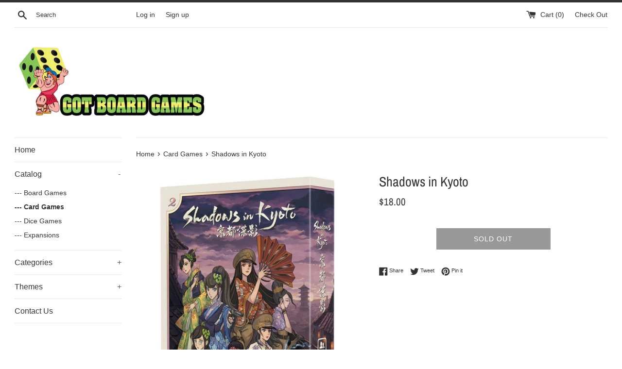

--- FILE ---
content_type: text/html; charset=utf-8
request_url: https://gotboardgames.com/collections/card-games/products/shadows-in-kyoto
body_size: 43909
content:
<!doctype html>
<html class="supports-no-js" lang="en">
<head>
  <meta charset="utf-8">
  <meta http-equiv="X-UA-Compatible" content="IE=edge,chrome=1">
  <meta name="viewport" content="width=device-width,initial-scale=1">
  <meta name="theme-color" content="">
  <link rel="canonical" href="https://gotboardgames.com/products/shadows-in-kyoto">

  
    <link rel="shortcut icon" href="//gotboardgames.com/cdn/shop/files/GBGChar_6567bd30-839b-475d-9498-f03e1e33ce07_32x32.png?v=1614252691" type="image/png" />
  

  <title>
  Shadows in Kyoto &ndash; Got Board Games
  </title>

  
    <meta name="description" content="Shadows in Kyoto is a two-player abstract game based with the background of Hanamikoji in which players take control of the Oniwaban, a group of undercover spies, secretly protecting the Shogun, or an intelligence agency of the Meiji Government, funding with the advanced technology of the Western Industrial Revolution.">
  

  <!-- /snippets/social-meta-tags.liquid -->




<meta property="og:site_name" content="Got Board Games">
<meta property="og:url" content="https://gotboardgames.com/products/shadows-in-kyoto">
<meta property="og:title" content="Shadows in Kyoto">
<meta property="og:type" content="product">
<meta property="og:description" content="Shadows in Kyoto is a two-player abstract game based with the background of Hanamikoji in which players take control of the Oniwaban, a group of undercover spies, secretly protecting the Shogun, or an intelligence agency of the Meiji Government, funding with the advanced technology of the Western Industrial Revolution.">

  <meta property="og:price:amount" content="18.00">
  <meta property="og:price:currency" content="USD">

<meta property="og:image" content="http://gotboardgames.com/cdn/shop/products/ShadowsInKyotoBox_1200x1200.jpg?v=1567879990"><meta property="og:image" content="http://gotboardgames.com/cdn/shop/products/shadows-in-kyoto_1_1200x1200.jpg?v=1567879990"><meta property="og:image" content="http://gotboardgames.com/cdn/shop/products/shadows-in-kyoto_2_1200x1200.jpg?v=1567879990">
<meta property="og:image:secure_url" content="https://gotboardgames.com/cdn/shop/products/ShadowsInKyotoBox_1200x1200.jpg?v=1567879990"><meta property="og:image:secure_url" content="https://gotboardgames.com/cdn/shop/products/shadows-in-kyoto_1_1200x1200.jpg?v=1567879990"><meta property="og:image:secure_url" content="https://gotboardgames.com/cdn/shop/products/shadows-in-kyoto_2_1200x1200.jpg?v=1567879990">


<meta name="twitter:card" content="summary_large_image">
<meta name="twitter:title" content="Shadows in Kyoto">
<meta name="twitter:description" content="Shadows in Kyoto is a two-player abstract game based with the background of Hanamikoji in which players take control of the Oniwaban, a group of undercover spies, secretly protecting the Shogun, or an intelligence agency of the Meiji Government, funding with the advanced technology of the Western Industrial Revolution.">


  <script>
    document.documentElement.className = document.documentElement.className.replace('supports-no-js', 'supports-js');

    var theme = {
      mapStrings: {
        addressError: "Error looking up that address",
        addressNoResults: "No results for that address",
        addressQueryLimit: "You have exceeded the Google API usage limit. Consider upgrading to a \u003ca href=\"https:\/\/developers.google.com\/maps\/premium\/usage-limits\"\u003ePremium Plan\u003c\/a\u003e.",
        authError: "There was a problem authenticating your Google Maps account."
      }
    }
  </script>

  <link href="//gotboardgames.com/cdn/shop/t/3/assets/theme.scss.css?v=75689894847544879861759252140" rel="stylesheet" type="text/css" media="all" />

  <script>window.performance && window.performance.mark && window.performance.mark('shopify.content_for_header.start');</script><meta name="robots" content="noindex,nofollow">
<meta id="shopify-digital-wallet" name="shopify-digital-wallet" content="/8409612345/digital_wallets/dialog">
<meta name="shopify-checkout-api-token" content="ae1c9afcf4e2c985ed802e678ec969f8">
<meta id="in-context-paypal-metadata" data-shop-id="8409612345" data-venmo-supported="false" data-environment="production" data-locale="en_US" data-paypal-v4="true" data-currency="USD">
<link rel="alternate" type="application/json+oembed" href="https://gotboardgames.com/products/shadows-in-kyoto.oembed">
<script async="async" src="/checkouts/internal/preloads.js?locale=en-US"></script>
<link rel="preconnect" href="https://shop.app" crossorigin="anonymous">
<script async="async" src="https://shop.app/checkouts/internal/preloads.js?locale=en-US&shop_id=8409612345" crossorigin="anonymous"></script>
<script id="shopify-features" type="application/json">{"accessToken":"ae1c9afcf4e2c985ed802e678ec969f8","betas":["rich-media-storefront-analytics"],"domain":"gotboardgames.com","predictiveSearch":true,"shopId":8409612345,"locale":"en"}</script>
<script>var Shopify = Shopify || {};
Shopify.shop = "got-board-games.myshopify.com";
Shopify.locale = "en";
Shopify.currency = {"active":"USD","rate":"1.0"};
Shopify.country = "US";
Shopify.theme = {"name":"Simple","id":33167802425,"schema_name":"Simple","schema_version":"8.0.5","theme_store_id":578,"role":"main"};
Shopify.theme.handle = "null";
Shopify.theme.style = {"id":null,"handle":null};
Shopify.cdnHost = "gotboardgames.com/cdn";
Shopify.routes = Shopify.routes || {};
Shopify.routes.root = "/";</script>
<script type="module">!function(o){(o.Shopify=o.Shopify||{}).modules=!0}(window);</script>
<script>!function(o){function n(){var o=[];function n(){o.push(Array.prototype.slice.apply(arguments))}return n.q=o,n}var t=o.Shopify=o.Shopify||{};t.loadFeatures=n(),t.autoloadFeatures=n()}(window);</script>
<script>
  window.ShopifyPay = window.ShopifyPay || {};
  window.ShopifyPay.apiHost = "shop.app\/pay";
  window.ShopifyPay.redirectState = null;
</script>
<script id="shop-js-analytics" type="application/json">{"pageType":"product"}</script>
<script defer="defer" async type="module" src="//gotboardgames.com/cdn/shopifycloud/shop-js/modules/v2/client.init-shop-cart-sync_IZsNAliE.en.esm.js"></script>
<script defer="defer" async type="module" src="//gotboardgames.com/cdn/shopifycloud/shop-js/modules/v2/chunk.common_0OUaOowp.esm.js"></script>
<script type="module">
  await import("//gotboardgames.com/cdn/shopifycloud/shop-js/modules/v2/client.init-shop-cart-sync_IZsNAliE.en.esm.js");
await import("//gotboardgames.com/cdn/shopifycloud/shop-js/modules/v2/chunk.common_0OUaOowp.esm.js");

  window.Shopify.SignInWithShop?.initShopCartSync?.({"fedCMEnabled":true,"windoidEnabled":true});

</script>
<script>
  window.Shopify = window.Shopify || {};
  if (!window.Shopify.featureAssets) window.Shopify.featureAssets = {};
  window.Shopify.featureAssets['shop-js'] = {"shop-cart-sync":["modules/v2/client.shop-cart-sync_DLOhI_0X.en.esm.js","modules/v2/chunk.common_0OUaOowp.esm.js"],"init-fed-cm":["modules/v2/client.init-fed-cm_C6YtU0w6.en.esm.js","modules/v2/chunk.common_0OUaOowp.esm.js"],"shop-button":["modules/v2/client.shop-button_BCMx7GTG.en.esm.js","modules/v2/chunk.common_0OUaOowp.esm.js"],"shop-cash-offers":["modules/v2/client.shop-cash-offers_BT26qb5j.en.esm.js","modules/v2/chunk.common_0OUaOowp.esm.js","modules/v2/chunk.modal_CGo_dVj3.esm.js"],"init-windoid":["modules/v2/client.init-windoid_B9PkRMql.en.esm.js","modules/v2/chunk.common_0OUaOowp.esm.js"],"init-shop-email-lookup-coordinator":["modules/v2/client.init-shop-email-lookup-coordinator_DZkqjsbU.en.esm.js","modules/v2/chunk.common_0OUaOowp.esm.js"],"shop-toast-manager":["modules/v2/client.shop-toast-manager_Di2EnuM7.en.esm.js","modules/v2/chunk.common_0OUaOowp.esm.js"],"shop-login-button":["modules/v2/client.shop-login-button_BtqW_SIO.en.esm.js","modules/v2/chunk.common_0OUaOowp.esm.js","modules/v2/chunk.modal_CGo_dVj3.esm.js"],"avatar":["modules/v2/client.avatar_BTnouDA3.en.esm.js"],"pay-button":["modules/v2/client.pay-button_CWa-C9R1.en.esm.js","modules/v2/chunk.common_0OUaOowp.esm.js"],"init-shop-cart-sync":["modules/v2/client.init-shop-cart-sync_IZsNAliE.en.esm.js","modules/v2/chunk.common_0OUaOowp.esm.js"],"init-customer-accounts":["modules/v2/client.init-customer-accounts_DenGwJTU.en.esm.js","modules/v2/client.shop-login-button_BtqW_SIO.en.esm.js","modules/v2/chunk.common_0OUaOowp.esm.js","modules/v2/chunk.modal_CGo_dVj3.esm.js"],"init-shop-for-new-customer-accounts":["modules/v2/client.init-shop-for-new-customer-accounts_JdHXxpS9.en.esm.js","modules/v2/client.shop-login-button_BtqW_SIO.en.esm.js","modules/v2/chunk.common_0OUaOowp.esm.js","modules/v2/chunk.modal_CGo_dVj3.esm.js"],"init-customer-accounts-sign-up":["modules/v2/client.init-customer-accounts-sign-up_D6__K_p8.en.esm.js","modules/v2/client.shop-login-button_BtqW_SIO.en.esm.js","modules/v2/chunk.common_0OUaOowp.esm.js","modules/v2/chunk.modal_CGo_dVj3.esm.js"],"checkout-modal":["modules/v2/client.checkout-modal_C_ZQDY6s.en.esm.js","modules/v2/chunk.common_0OUaOowp.esm.js","modules/v2/chunk.modal_CGo_dVj3.esm.js"],"shop-follow-button":["modules/v2/client.shop-follow-button_XetIsj8l.en.esm.js","modules/v2/chunk.common_0OUaOowp.esm.js","modules/v2/chunk.modal_CGo_dVj3.esm.js"],"lead-capture":["modules/v2/client.lead-capture_DvA72MRN.en.esm.js","modules/v2/chunk.common_0OUaOowp.esm.js","modules/v2/chunk.modal_CGo_dVj3.esm.js"],"shop-login":["modules/v2/client.shop-login_ClXNxyh6.en.esm.js","modules/v2/chunk.common_0OUaOowp.esm.js","modules/v2/chunk.modal_CGo_dVj3.esm.js"],"payment-terms":["modules/v2/client.payment-terms_CNlwjfZz.en.esm.js","modules/v2/chunk.common_0OUaOowp.esm.js","modules/v2/chunk.modal_CGo_dVj3.esm.js"]};
</script>
<script>(function() {
  var isLoaded = false;
  function asyncLoad() {
    if (isLoaded) return;
    isLoaded = true;
    var urls = ["https:\/\/cdn.recovermycart.com\/scripts\/keepcart\/CartJS.min.js?shop=got-board-games.myshopify.com\u0026shop=got-board-games.myshopify.com","https:\/\/swymv3free-01.azureedge.net\/code\/swym-shopify.js?shop=got-board-games.myshopify.com","https:\/\/cdn.hextom.com\/js\/freeshippingbar.js?shop=got-board-games.myshopify.com"];
    for (var i = 0; i < urls.length; i++) {
      var s = document.createElement('script');
      s.type = 'text/javascript';
      s.async = true;
      s.src = urls[i];
      var x = document.getElementsByTagName('script')[0];
      x.parentNode.insertBefore(s, x);
    }
  };
  if(window.attachEvent) {
    window.attachEvent('onload', asyncLoad);
  } else {
    window.addEventListener('load', asyncLoad, false);
  }
})();</script>
<script id="__st">var __st={"a":8409612345,"offset":-18000,"reqid":"416fbf74-a6c2-4bc6-80a9-e366a9592293-1768517618","pageurl":"gotboardgames.com\/collections\/card-games\/products\/shadows-in-kyoto","u":"d9e2f1b18f7a","p":"product","rtyp":"product","rid":2493607149625};</script>
<script>window.ShopifyPaypalV4VisibilityTracking = true;</script>
<script id="captcha-bootstrap">!function(){'use strict';const t='contact',e='account',n='new_comment',o=[[t,t],['blogs',n],['comments',n],[t,'customer']],c=[[e,'customer_login'],[e,'guest_login'],[e,'recover_customer_password'],[e,'create_customer']],r=t=>t.map((([t,e])=>`form[action*='/${t}']:not([data-nocaptcha='true']) input[name='form_type'][value='${e}']`)).join(','),a=t=>()=>t?[...document.querySelectorAll(t)].map((t=>t.form)):[];function s(){const t=[...o],e=r(t);return a(e)}const i='password',u='form_key',d=['recaptcha-v3-token','g-recaptcha-response','h-captcha-response',i],f=()=>{try{return window.sessionStorage}catch{return}},m='__shopify_v',_=t=>t.elements[u];function p(t,e,n=!1){try{const o=window.sessionStorage,c=JSON.parse(o.getItem(e)),{data:r}=function(t){const{data:e,action:n}=t;return t[m]||n?{data:e,action:n}:{data:t,action:n}}(c);for(const[e,n]of Object.entries(r))t.elements[e]&&(t.elements[e].value=n);n&&o.removeItem(e)}catch(o){console.error('form repopulation failed',{error:o})}}const l='form_type',E='cptcha';function T(t){t.dataset[E]=!0}const w=window,h=w.document,L='Shopify',v='ce_forms',y='captcha';let A=!1;((t,e)=>{const n=(g='f06e6c50-85a8-45c8-87d0-21a2b65856fe',I='https://cdn.shopify.com/shopifycloud/storefront-forms-hcaptcha/ce_storefront_forms_captcha_hcaptcha.v1.5.2.iife.js',D={infoText:'Protected by hCaptcha',privacyText:'Privacy',termsText:'Terms'},(t,e,n)=>{const o=w[L][v],c=o.bindForm;if(c)return c(t,g,e,D).then(n);var r;o.q.push([[t,g,e,D],n]),r=I,A||(h.body.append(Object.assign(h.createElement('script'),{id:'captcha-provider',async:!0,src:r})),A=!0)});var g,I,D;w[L]=w[L]||{},w[L][v]=w[L][v]||{},w[L][v].q=[],w[L][y]=w[L][y]||{},w[L][y].protect=function(t,e){n(t,void 0,e),T(t)},Object.freeze(w[L][y]),function(t,e,n,w,h,L){const[v,y,A,g]=function(t,e,n){const i=e?o:[],u=t?c:[],d=[...i,...u],f=r(d),m=r(i),_=r(d.filter((([t,e])=>n.includes(e))));return[a(f),a(m),a(_),s()]}(w,h,L),I=t=>{const e=t.target;return e instanceof HTMLFormElement?e:e&&e.form},D=t=>v().includes(t);t.addEventListener('submit',(t=>{const e=I(t);if(!e)return;const n=D(e)&&!e.dataset.hcaptchaBound&&!e.dataset.recaptchaBound,o=_(e),c=g().includes(e)&&(!o||!o.value);(n||c)&&t.preventDefault(),c&&!n&&(function(t){try{if(!f())return;!function(t){const e=f();if(!e)return;const n=_(t);if(!n)return;const o=n.value;o&&e.removeItem(o)}(t);const e=Array.from(Array(32),(()=>Math.random().toString(36)[2])).join('');!function(t,e){_(t)||t.append(Object.assign(document.createElement('input'),{type:'hidden',name:u})),t.elements[u].value=e}(t,e),function(t,e){const n=f();if(!n)return;const o=[...t.querySelectorAll(`input[type='${i}']`)].map((({name:t})=>t)),c=[...d,...o],r={};for(const[a,s]of new FormData(t).entries())c.includes(a)||(r[a]=s);n.setItem(e,JSON.stringify({[m]:1,action:t.action,data:r}))}(t,e)}catch(e){console.error('failed to persist form',e)}}(e),e.submit())}));const S=(t,e)=>{t&&!t.dataset[E]&&(n(t,e.some((e=>e===t))),T(t))};for(const o of['focusin','change'])t.addEventListener(o,(t=>{const e=I(t);D(e)&&S(e,y())}));const B=e.get('form_key'),M=e.get(l),P=B&&M;t.addEventListener('DOMContentLoaded',(()=>{const t=y();if(P)for(const e of t)e.elements[l].value===M&&p(e,B);[...new Set([...A(),...v().filter((t=>'true'===t.dataset.shopifyCaptcha))])].forEach((e=>S(e,t)))}))}(h,new URLSearchParams(w.location.search),n,t,e,['guest_login'])})(!0,!0)}();</script>
<script integrity="sha256-4kQ18oKyAcykRKYeNunJcIwy7WH5gtpwJnB7kiuLZ1E=" data-source-attribution="shopify.loadfeatures" defer="defer" src="//gotboardgames.com/cdn/shopifycloud/storefront/assets/storefront/load_feature-a0a9edcb.js" crossorigin="anonymous"></script>
<script crossorigin="anonymous" defer="defer" src="//gotboardgames.com/cdn/shopifycloud/storefront/assets/shopify_pay/storefront-65b4c6d7.js?v=20250812"></script>
<script data-source-attribution="shopify.dynamic_checkout.dynamic.init">var Shopify=Shopify||{};Shopify.PaymentButton=Shopify.PaymentButton||{isStorefrontPortableWallets:!0,init:function(){window.Shopify.PaymentButton.init=function(){};var t=document.createElement("script");t.src="https://gotboardgames.com/cdn/shopifycloud/portable-wallets/latest/portable-wallets.en.js",t.type="module",document.head.appendChild(t)}};
</script>
<script data-source-attribution="shopify.dynamic_checkout.buyer_consent">
  function portableWalletsHideBuyerConsent(e){var t=document.getElementById("shopify-buyer-consent"),n=document.getElementById("shopify-subscription-policy-button");t&&n&&(t.classList.add("hidden"),t.setAttribute("aria-hidden","true"),n.removeEventListener("click",e))}function portableWalletsShowBuyerConsent(e){var t=document.getElementById("shopify-buyer-consent"),n=document.getElementById("shopify-subscription-policy-button");t&&n&&(t.classList.remove("hidden"),t.removeAttribute("aria-hidden"),n.addEventListener("click",e))}window.Shopify?.PaymentButton&&(window.Shopify.PaymentButton.hideBuyerConsent=portableWalletsHideBuyerConsent,window.Shopify.PaymentButton.showBuyerConsent=portableWalletsShowBuyerConsent);
</script>
<script>
  function portableWalletsCleanup(e){e&&e.src&&console.error("Failed to load portable wallets script "+e.src);var t=document.querySelectorAll("shopify-accelerated-checkout .shopify-payment-button__skeleton, shopify-accelerated-checkout-cart .wallet-cart-button__skeleton"),e=document.getElementById("shopify-buyer-consent");for(let e=0;e<t.length;e++)t[e].remove();e&&e.remove()}function portableWalletsNotLoadedAsModule(e){e instanceof ErrorEvent&&"string"==typeof e.message&&e.message.includes("import.meta")&&"string"==typeof e.filename&&e.filename.includes("portable-wallets")&&(window.removeEventListener("error",portableWalletsNotLoadedAsModule),window.Shopify.PaymentButton.failedToLoad=e,"loading"===document.readyState?document.addEventListener("DOMContentLoaded",window.Shopify.PaymentButton.init):window.Shopify.PaymentButton.init())}window.addEventListener("error",portableWalletsNotLoadedAsModule);
</script>

<script type="module" src="https://gotboardgames.com/cdn/shopifycloud/portable-wallets/latest/portable-wallets.en.js" onError="portableWalletsCleanup(this)" crossorigin="anonymous"></script>
<script nomodule>
  document.addEventListener("DOMContentLoaded", portableWalletsCleanup);
</script>

<link id="shopify-accelerated-checkout-styles" rel="stylesheet" media="screen" href="https://gotboardgames.com/cdn/shopifycloud/portable-wallets/latest/accelerated-checkout-backwards-compat.css" crossorigin="anonymous">
<style id="shopify-accelerated-checkout-cart">
        #shopify-buyer-consent {
  margin-top: 1em;
  display: inline-block;
  width: 100%;
}

#shopify-buyer-consent.hidden {
  display: none;
}

#shopify-subscription-policy-button {
  background: none;
  border: none;
  padding: 0;
  text-decoration: underline;
  font-size: inherit;
  cursor: pointer;
}

#shopify-subscription-policy-button::before {
  box-shadow: none;
}

      </style>

<script>window.performance && window.performance.mark && window.performance.mark('shopify.content_for_header.end');</script>

  <script src="//gotboardgames.com/cdn/shop/t/3/assets/jquery-1.11.0.min.js?v=32460426840832490021553520390" type="text/javascript"></script>
  <script src="//gotboardgames.com/cdn/shop/t/3/assets/modernizr.min.js?v=44044439420609591321553520390" type="text/javascript"></script>

  <script src="//gotboardgames.com/cdn/shop/t/3/assets/lazysizes.min.js?v=71745035489482760341553520390" async="async"></script>

  


<!-- BeginWishyAddon --><script>  Shopify.wishy_btn_settings = {"button_setting":"","btn_append":"before","btn_display":"block","btn_width":"auto","btn_margin_top":5,"btn_margin_left":5,"btn_margin_right":5,"btn_margin_bottom":5,"btn_margin_unit":"px","btn_placer_element":null,"btn_background_color":"#ffffff","btn_border_color":"#b9b9b9","btn_border_width":1,"btn_text":"♡ Add to wishlist","btn_color":"#1b1b1b","remove_btn_background_color":"#5c6ac4","remove_btn_border_color":"#3f4eae","remove_btn_border_width":1,"remove_btn_color":"#ffffff","new_theme_published_at":null,"installed":true,"heart_icon_margin_right":15,"heart_icon_margin_bottom":15,"heart_icon_location":"bottom-right","heart_icon_margin_top":15,"heart_icon_margin_left":15,"setting_force_login":false,"heart_icon_url_match":"","heart_icon_enabled":true,"status":null,"spf_record":null,"floating_favorites_enabled":false,"floating_favorites_location":"right","floating_favorites_margin_top":50,"floating_favorites_url_match":"","floating_favorites_background_color":"#ffffff","floating_favorites_border_color":"#b9b9b9","floating_favorites_border_width":1,"floating_favorites_text":"♥ Favorites","floating_favorites_color":"#1b1b1b","heart_icon_type":"default","heart_icon_typedefault_background_color":"#ff8989","heart_icon_typedefault_border_color":"#ff9c9c","heart_icon_typedefault_border_width":2,"heart_icon_typedefault_icon_color":"#ffffff","heart_icon_show_count":false,"heart_icon_typecustom_image_url":"https://cc-swim.herokuapp.com/wishlist.png","btn_text_size":"16.0","locale":"en","shop_star_rating":null,"shop_star_feedback":null,"heart_icon_collection_before_add_color":"#dfdfdf","heart_icon_collection_after_add_color":"#606060","login_link_bg_color":"#5c6ac4","login_link_text_color":"#ffffff","btn_remove_bg_color":"#ffffff","btn_remove_border_color":"#b9b9b9","btn_remove_border_width":1,"btn_remove_text":"♡ Remove from wishlist","btn_remove_color":"#1b1b1b","btn_remove_text_size":"16.0","open_wishlist_after_add_to_wishlist":false,"wishlist_header_text":"My Wishlist","theme_name_from_schema":"Simple","subscribed_at":null,"wizard_completed_at":"2019-08-04T16:32:16.202Z","plan":"free","discount":"0.0","launchpoint_wishlist_icon_in_header_enabled":false,"launchpoint_heart_icon_in_collections_enabled":false};  Shopify.wishy_button_css_json = "";    Shopify.wishy_customer_email = "" ;  </script><!-- EndWishyAddon -->
<link href="https://monorail-edge.shopifysvc.com" rel="dns-prefetch">
<script>(function(){if ("sendBeacon" in navigator && "performance" in window) {try {var session_token_from_headers = performance.getEntriesByType('navigation')[0].serverTiming.find(x => x.name == '_s').description;} catch {var session_token_from_headers = undefined;}var session_cookie_matches = document.cookie.match(/_shopify_s=([^;]*)/);var session_token_from_cookie = session_cookie_matches && session_cookie_matches.length === 2 ? session_cookie_matches[1] : "";var session_token = session_token_from_headers || session_token_from_cookie || "";function handle_abandonment_event(e) {var entries = performance.getEntries().filter(function(entry) {return /monorail-edge.shopifysvc.com/.test(entry.name);});if (!window.abandonment_tracked && entries.length === 0) {window.abandonment_tracked = true;var currentMs = Date.now();var navigation_start = performance.timing.navigationStart;var payload = {shop_id: 8409612345,url: window.location.href,navigation_start,duration: currentMs - navigation_start,session_token,page_type: "product"};window.navigator.sendBeacon("https://monorail-edge.shopifysvc.com/v1/produce", JSON.stringify({schema_id: "online_store_buyer_site_abandonment/1.1",payload: payload,metadata: {event_created_at_ms: currentMs,event_sent_at_ms: currentMs}}));}}window.addEventListener('pagehide', handle_abandonment_event);}}());</script>
<script id="web-pixels-manager-setup">(function e(e,d,r,n,o){if(void 0===o&&(o={}),!Boolean(null===(a=null===(i=window.Shopify)||void 0===i?void 0:i.analytics)||void 0===a?void 0:a.replayQueue)){var i,a;window.Shopify=window.Shopify||{};var t=window.Shopify;t.analytics=t.analytics||{};var s=t.analytics;s.replayQueue=[],s.publish=function(e,d,r){return s.replayQueue.push([e,d,r]),!0};try{self.performance.mark("wpm:start")}catch(e){}var l=function(){var e={modern:/Edge?\/(1{2}[4-9]|1[2-9]\d|[2-9]\d{2}|\d{4,})\.\d+(\.\d+|)|Firefox\/(1{2}[4-9]|1[2-9]\d|[2-9]\d{2}|\d{4,})\.\d+(\.\d+|)|Chrom(ium|e)\/(9{2}|\d{3,})\.\d+(\.\d+|)|(Maci|X1{2}).+ Version\/(15\.\d+|(1[6-9]|[2-9]\d|\d{3,})\.\d+)([,.]\d+|)( \(\w+\)|)( Mobile\/\w+|) Safari\/|Chrome.+OPR\/(9{2}|\d{3,})\.\d+\.\d+|(CPU[ +]OS|iPhone[ +]OS|CPU[ +]iPhone|CPU IPhone OS|CPU iPad OS)[ +]+(15[._]\d+|(1[6-9]|[2-9]\d|\d{3,})[._]\d+)([._]\d+|)|Android:?[ /-](13[3-9]|1[4-9]\d|[2-9]\d{2}|\d{4,})(\.\d+|)(\.\d+|)|Android.+Firefox\/(13[5-9]|1[4-9]\d|[2-9]\d{2}|\d{4,})\.\d+(\.\d+|)|Android.+Chrom(ium|e)\/(13[3-9]|1[4-9]\d|[2-9]\d{2}|\d{4,})\.\d+(\.\d+|)|SamsungBrowser\/([2-9]\d|\d{3,})\.\d+/,legacy:/Edge?\/(1[6-9]|[2-9]\d|\d{3,})\.\d+(\.\d+|)|Firefox\/(5[4-9]|[6-9]\d|\d{3,})\.\d+(\.\d+|)|Chrom(ium|e)\/(5[1-9]|[6-9]\d|\d{3,})\.\d+(\.\d+|)([\d.]+$|.*Safari\/(?![\d.]+ Edge\/[\d.]+$))|(Maci|X1{2}).+ Version\/(10\.\d+|(1[1-9]|[2-9]\d|\d{3,})\.\d+)([,.]\d+|)( \(\w+\)|)( Mobile\/\w+|) Safari\/|Chrome.+OPR\/(3[89]|[4-9]\d|\d{3,})\.\d+\.\d+|(CPU[ +]OS|iPhone[ +]OS|CPU[ +]iPhone|CPU IPhone OS|CPU iPad OS)[ +]+(10[._]\d+|(1[1-9]|[2-9]\d|\d{3,})[._]\d+)([._]\d+|)|Android:?[ /-](13[3-9]|1[4-9]\d|[2-9]\d{2}|\d{4,})(\.\d+|)(\.\d+|)|Mobile Safari.+OPR\/([89]\d|\d{3,})\.\d+\.\d+|Android.+Firefox\/(13[5-9]|1[4-9]\d|[2-9]\d{2}|\d{4,})\.\d+(\.\d+|)|Android.+Chrom(ium|e)\/(13[3-9]|1[4-9]\d|[2-9]\d{2}|\d{4,})\.\d+(\.\d+|)|Android.+(UC? ?Browser|UCWEB|U3)[ /]?(15\.([5-9]|\d{2,})|(1[6-9]|[2-9]\d|\d{3,})\.\d+)\.\d+|SamsungBrowser\/(5\.\d+|([6-9]|\d{2,})\.\d+)|Android.+MQ{2}Browser\/(14(\.(9|\d{2,})|)|(1[5-9]|[2-9]\d|\d{3,})(\.\d+|))(\.\d+|)|K[Aa][Ii]OS\/(3\.\d+|([4-9]|\d{2,})\.\d+)(\.\d+|)/},d=e.modern,r=e.legacy,n=navigator.userAgent;return n.match(d)?"modern":n.match(r)?"legacy":"unknown"}(),u="modern"===l?"modern":"legacy",c=(null!=n?n:{modern:"",legacy:""})[u],f=function(e){return[e.baseUrl,"/wpm","/b",e.hashVersion,"modern"===e.buildTarget?"m":"l",".js"].join("")}({baseUrl:d,hashVersion:r,buildTarget:u}),m=function(e){var d=e.version,r=e.bundleTarget,n=e.surface,o=e.pageUrl,i=e.monorailEndpoint;return{emit:function(e){var a=e.status,t=e.errorMsg,s=(new Date).getTime(),l=JSON.stringify({metadata:{event_sent_at_ms:s},events:[{schema_id:"web_pixels_manager_load/3.1",payload:{version:d,bundle_target:r,page_url:o,status:a,surface:n,error_msg:t},metadata:{event_created_at_ms:s}}]});if(!i)return console&&console.warn&&console.warn("[Web Pixels Manager] No Monorail endpoint provided, skipping logging."),!1;try{return self.navigator.sendBeacon.bind(self.navigator)(i,l)}catch(e){}var u=new XMLHttpRequest;try{return u.open("POST",i,!0),u.setRequestHeader("Content-Type","text/plain"),u.send(l),!0}catch(e){return console&&console.warn&&console.warn("[Web Pixels Manager] Got an unhandled error while logging to Monorail."),!1}}}}({version:r,bundleTarget:l,surface:e.surface,pageUrl:self.location.href,monorailEndpoint:e.monorailEndpoint});try{o.browserTarget=l,function(e){var d=e.src,r=e.async,n=void 0===r||r,o=e.onload,i=e.onerror,a=e.sri,t=e.scriptDataAttributes,s=void 0===t?{}:t,l=document.createElement("script"),u=document.querySelector("head"),c=document.querySelector("body");if(l.async=n,l.src=d,a&&(l.integrity=a,l.crossOrigin="anonymous"),s)for(var f in s)if(Object.prototype.hasOwnProperty.call(s,f))try{l.dataset[f]=s[f]}catch(e){}if(o&&l.addEventListener("load",o),i&&l.addEventListener("error",i),u)u.appendChild(l);else{if(!c)throw new Error("Did not find a head or body element to append the script");c.appendChild(l)}}({src:f,async:!0,onload:function(){if(!function(){var e,d;return Boolean(null===(d=null===(e=window.Shopify)||void 0===e?void 0:e.analytics)||void 0===d?void 0:d.initialized)}()){var d=window.webPixelsManager.init(e)||void 0;if(d){var r=window.Shopify.analytics;r.replayQueue.forEach((function(e){var r=e[0],n=e[1],o=e[2];d.publishCustomEvent(r,n,o)})),r.replayQueue=[],r.publish=d.publishCustomEvent,r.visitor=d.visitor,r.initialized=!0}}},onerror:function(){return m.emit({status:"failed",errorMsg:"".concat(f," has failed to load")})},sri:function(e){var d=/^sha384-[A-Za-z0-9+/=]+$/;return"string"==typeof e&&d.test(e)}(c)?c:"",scriptDataAttributes:o}),m.emit({status:"loading"})}catch(e){m.emit({status:"failed",errorMsg:(null==e?void 0:e.message)||"Unknown error"})}}})({shopId: 8409612345,storefrontBaseUrl: "https://gotboardgames.com",extensionsBaseUrl: "https://extensions.shopifycdn.com/cdn/shopifycloud/web-pixels-manager",monorailEndpoint: "https://monorail-edge.shopifysvc.com/unstable/produce_batch",surface: "storefront-renderer",enabledBetaFlags: ["2dca8a86"],webPixelsConfigList: [{"id":"87883819","eventPayloadVersion":"v1","runtimeContext":"LAX","scriptVersion":"1","type":"CUSTOM","privacyPurposes":["ANALYTICS"],"name":"Google Analytics tag (migrated)"},{"id":"shopify-app-pixel","configuration":"{}","eventPayloadVersion":"v1","runtimeContext":"STRICT","scriptVersion":"0450","apiClientId":"shopify-pixel","type":"APP","privacyPurposes":["ANALYTICS","MARKETING"]},{"id":"shopify-custom-pixel","eventPayloadVersion":"v1","runtimeContext":"LAX","scriptVersion":"0450","apiClientId":"shopify-pixel","type":"CUSTOM","privacyPurposes":["ANALYTICS","MARKETING"]}],isMerchantRequest: false,initData: {"shop":{"name":"Got Board Games","paymentSettings":{"currencyCode":"USD"},"myshopifyDomain":"got-board-games.myshopify.com","countryCode":"US","storefrontUrl":"https:\/\/gotboardgames.com"},"customer":null,"cart":null,"checkout":null,"productVariants":[{"price":{"amount":18.0,"currencyCode":"USD"},"product":{"title":"Shadows in Kyoto","vendor":"EmperorS4","id":"2493607149625","untranslatedTitle":"Shadows in Kyoto","url":"\/products\/shadows-in-kyoto","type":"Board Game"},"id":"19816191230009","image":{"src":"\/\/gotboardgames.com\/cdn\/shop\/products\/ShadowsInKyotoBox.jpg?v=1567879990"},"sku":"","title":"Default Title","untranslatedTitle":"Default Title"}],"purchasingCompany":null},},"https://gotboardgames.com/cdn","fcfee988w5aeb613cpc8e4bc33m6693e112",{"modern":"","legacy":""},{"shopId":"8409612345","storefrontBaseUrl":"https:\/\/gotboardgames.com","extensionBaseUrl":"https:\/\/extensions.shopifycdn.com\/cdn\/shopifycloud\/web-pixels-manager","surface":"storefront-renderer","enabledBetaFlags":"[\"2dca8a86\"]","isMerchantRequest":"false","hashVersion":"fcfee988w5aeb613cpc8e4bc33m6693e112","publish":"custom","events":"[[\"page_viewed\",{}],[\"product_viewed\",{\"productVariant\":{\"price\":{\"amount\":18.0,\"currencyCode\":\"USD\"},\"product\":{\"title\":\"Shadows in Kyoto\",\"vendor\":\"EmperorS4\",\"id\":\"2493607149625\",\"untranslatedTitle\":\"Shadows in Kyoto\",\"url\":\"\/products\/shadows-in-kyoto\",\"type\":\"Board Game\"},\"id\":\"19816191230009\",\"image\":{\"src\":\"\/\/gotboardgames.com\/cdn\/shop\/products\/ShadowsInKyotoBox.jpg?v=1567879990\"},\"sku\":\"\",\"title\":\"Default Title\",\"untranslatedTitle\":\"Default Title\"}}]]"});</script><script>
  window.ShopifyAnalytics = window.ShopifyAnalytics || {};
  window.ShopifyAnalytics.meta = window.ShopifyAnalytics.meta || {};
  window.ShopifyAnalytics.meta.currency = 'USD';
  var meta = {"product":{"id":2493607149625,"gid":"gid:\/\/shopify\/Product\/2493607149625","vendor":"EmperorS4","type":"Board Game","handle":"shadows-in-kyoto","variants":[{"id":19816191230009,"price":1800,"name":"Shadows in Kyoto","public_title":null,"sku":""}],"remote":false},"page":{"pageType":"product","resourceType":"product","resourceId":2493607149625,"requestId":"416fbf74-a6c2-4bc6-80a9-e366a9592293-1768517618"}};
  for (var attr in meta) {
    window.ShopifyAnalytics.meta[attr] = meta[attr];
  }
</script>
<script class="analytics">
  (function () {
    var customDocumentWrite = function(content) {
      var jquery = null;

      if (window.jQuery) {
        jquery = window.jQuery;
      } else if (window.Checkout && window.Checkout.$) {
        jquery = window.Checkout.$;
      }

      if (jquery) {
        jquery('body').append(content);
      }
    };

    var hasLoggedConversion = function(token) {
      if (token) {
        return document.cookie.indexOf('loggedConversion=' + token) !== -1;
      }
      return false;
    }

    var setCookieIfConversion = function(token) {
      if (token) {
        var twoMonthsFromNow = new Date(Date.now());
        twoMonthsFromNow.setMonth(twoMonthsFromNow.getMonth() + 2);

        document.cookie = 'loggedConversion=' + token + '; expires=' + twoMonthsFromNow;
      }
    }

    var trekkie = window.ShopifyAnalytics.lib = window.trekkie = window.trekkie || [];
    if (trekkie.integrations) {
      return;
    }
    trekkie.methods = [
      'identify',
      'page',
      'ready',
      'track',
      'trackForm',
      'trackLink'
    ];
    trekkie.factory = function(method) {
      return function() {
        var args = Array.prototype.slice.call(arguments);
        args.unshift(method);
        trekkie.push(args);
        return trekkie;
      };
    };
    for (var i = 0; i < trekkie.methods.length; i++) {
      var key = trekkie.methods[i];
      trekkie[key] = trekkie.factory(key);
    }
    trekkie.load = function(config) {
      trekkie.config = config || {};
      trekkie.config.initialDocumentCookie = document.cookie;
      var first = document.getElementsByTagName('script')[0];
      var script = document.createElement('script');
      script.type = 'text/javascript';
      script.onerror = function(e) {
        var scriptFallback = document.createElement('script');
        scriptFallback.type = 'text/javascript';
        scriptFallback.onerror = function(error) {
                var Monorail = {
      produce: function produce(monorailDomain, schemaId, payload) {
        var currentMs = new Date().getTime();
        var event = {
          schema_id: schemaId,
          payload: payload,
          metadata: {
            event_created_at_ms: currentMs,
            event_sent_at_ms: currentMs
          }
        };
        return Monorail.sendRequest("https://" + monorailDomain + "/v1/produce", JSON.stringify(event));
      },
      sendRequest: function sendRequest(endpointUrl, payload) {
        // Try the sendBeacon API
        if (window && window.navigator && typeof window.navigator.sendBeacon === 'function' && typeof window.Blob === 'function' && !Monorail.isIos12()) {
          var blobData = new window.Blob([payload], {
            type: 'text/plain'
          });

          if (window.navigator.sendBeacon(endpointUrl, blobData)) {
            return true;
          } // sendBeacon was not successful

        } // XHR beacon

        var xhr = new XMLHttpRequest();

        try {
          xhr.open('POST', endpointUrl);
          xhr.setRequestHeader('Content-Type', 'text/plain');
          xhr.send(payload);
        } catch (e) {
          console.log(e);
        }

        return false;
      },
      isIos12: function isIos12() {
        return window.navigator.userAgent.lastIndexOf('iPhone; CPU iPhone OS 12_') !== -1 || window.navigator.userAgent.lastIndexOf('iPad; CPU OS 12_') !== -1;
      }
    };
    Monorail.produce('monorail-edge.shopifysvc.com',
      'trekkie_storefront_load_errors/1.1',
      {shop_id: 8409612345,
      theme_id: 33167802425,
      app_name: "storefront",
      context_url: window.location.href,
      source_url: "//gotboardgames.com/cdn/s/trekkie.storefront.cd680fe47e6c39ca5d5df5f0a32d569bc48c0f27.min.js"});

        };
        scriptFallback.async = true;
        scriptFallback.src = '//gotboardgames.com/cdn/s/trekkie.storefront.cd680fe47e6c39ca5d5df5f0a32d569bc48c0f27.min.js';
        first.parentNode.insertBefore(scriptFallback, first);
      };
      script.async = true;
      script.src = '//gotboardgames.com/cdn/s/trekkie.storefront.cd680fe47e6c39ca5d5df5f0a32d569bc48c0f27.min.js';
      first.parentNode.insertBefore(script, first);
    };
    trekkie.load(
      {"Trekkie":{"appName":"storefront","development":false,"defaultAttributes":{"shopId":8409612345,"isMerchantRequest":null,"themeId":33167802425,"themeCityHash":"1469032090500656064","contentLanguage":"en","currency":"USD","eventMetadataId":"481edb61-4b0d-4124-960e-13082712d0ae"},"isServerSideCookieWritingEnabled":true,"monorailRegion":"shop_domain","enabledBetaFlags":["65f19447"]},"Session Attribution":{},"S2S":{"facebookCapiEnabled":false,"source":"trekkie-storefront-renderer","apiClientId":580111}}
    );

    var loaded = false;
    trekkie.ready(function() {
      if (loaded) return;
      loaded = true;

      window.ShopifyAnalytics.lib = window.trekkie;

      var originalDocumentWrite = document.write;
      document.write = customDocumentWrite;
      try { window.ShopifyAnalytics.merchantGoogleAnalytics.call(this); } catch(error) {};
      document.write = originalDocumentWrite;

      window.ShopifyAnalytics.lib.page(null,{"pageType":"product","resourceType":"product","resourceId":2493607149625,"requestId":"416fbf74-a6c2-4bc6-80a9-e366a9592293-1768517618","shopifyEmitted":true});

      var match = window.location.pathname.match(/checkouts\/(.+)\/(thank_you|post_purchase)/)
      var token = match? match[1]: undefined;
      if (!hasLoggedConversion(token)) {
        setCookieIfConversion(token);
        window.ShopifyAnalytics.lib.track("Viewed Product",{"currency":"USD","variantId":19816191230009,"productId":2493607149625,"productGid":"gid:\/\/shopify\/Product\/2493607149625","name":"Shadows in Kyoto","price":"18.00","sku":"","brand":"EmperorS4","variant":null,"category":"Board Game","nonInteraction":true,"remote":false},undefined,undefined,{"shopifyEmitted":true});
      window.ShopifyAnalytics.lib.track("monorail:\/\/trekkie_storefront_viewed_product\/1.1",{"currency":"USD","variantId":19816191230009,"productId":2493607149625,"productGid":"gid:\/\/shopify\/Product\/2493607149625","name":"Shadows in Kyoto","price":"18.00","sku":"","brand":"EmperorS4","variant":null,"category":"Board Game","nonInteraction":true,"remote":false,"referer":"https:\/\/gotboardgames.com\/collections\/card-games\/products\/shadows-in-kyoto"});
      }
    });


        var eventsListenerScript = document.createElement('script');
        eventsListenerScript.async = true;
        eventsListenerScript.src = "//gotboardgames.com/cdn/shopifycloud/storefront/assets/shop_events_listener-3da45d37.js";
        document.getElementsByTagName('head')[0].appendChild(eventsListenerScript);

})();</script>
  <script>
  if (!window.ga || (window.ga && typeof window.ga !== 'function')) {
    window.ga = function ga() {
      (window.ga.q = window.ga.q || []).push(arguments);
      if (window.Shopify && window.Shopify.analytics && typeof window.Shopify.analytics.publish === 'function') {
        window.Shopify.analytics.publish("ga_stub_called", {}, {sendTo: "google_osp_migration"});
      }
      console.error("Shopify's Google Analytics stub called with:", Array.from(arguments), "\nSee https://help.shopify.com/manual/promoting-marketing/pixels/pixel-migration#google for more information.");
    };
    if (window.Shopify && window.Shopify.analytics && typeof window.Shopify.analytics.publish === 'function') {
      window.Shopify.analytics.publish("ga_stub_initialized", {}, {sendTo: "google_osp_migration"});
    }
  }
</script>
<script
  defer
  src="https://gotboardgames.com/cdn/shopifycloud/perf-kit/shopify-perf-kit-3.0.3.min.js"
  data-application="storefront-renderer"
  data-shop-id="8409612345"
  data-render-region="gcp-us-central1"
  data-page-type="product"
  data-theme-instance-id="33167802425"
  data-theme-name="Simple"
  data-theme-version="8.0.5"
  data-monorail-region="shop_domain"
  data-resource-timing-sampling-rate="10"
  data-shs="true"
  data-shs-beacon="true"
  data-shs-export-with-fetch="true"
  data-shs-logs-sample-rate="1"
  data-shs-beacon-endpoint="https://gotboardgames.com/api/collect"
></script>
</head>

<body id="shadows-in-kyoto" class="template-product">

  <a class="in-page-link visually-hidden skip-link" href="#MainContent">Skip to content</a>

  <div id="shopify-section-header" class="shopify-section">
  <div class="page-border"></div>





  <style>
    .site-header__logo {
      width: 400px;
    }
    #HeaderLogoWrapper {
      max-width: 400px !important;
    }
  </style>


<div class="site-wrapper">
  <div class="top-bar grid">

    <div class="grid__item medium-up--one-fifth small--one-half">
      <div class="top-bar__search">
        <a href="/search" class="medium-up--hide">
          <svg aria-hidden="true" focusable="false" role="presentation" class="icon icon-search" viewBox="0 0 20 20"><path fill="#444" d="M18.64 17.02l-5.31-5.31c.81-1.08 1.26-2.43 1.26-3.87C14.5 4.06 11.44 1 7.75 1S1 4.06 1 7.75s3.06 6.75 6.75 6.75c1.44 0 2.79-.45 3.87-1.26l5.31 5.31c.45.45 1.26.54 1.71.09.45-.36.45-1.17 0-1.62zM3.25 7.75c0-2.52 1.98-4.5 4.5-4.5s4.5 1.98 4.5 4.5-1.98 4.5-4.5 4.5-4.5-1.98-4.5-4.5z"/></svg>
        </a>
        <form action="/search" method="get" class="search-bar small--hide" role="search">
          
          <button type="submit" class="search-bar__submit">
            <svg aria-hidden="true" focusable="false" role="presentation" class="icon icon-search" viewBox="0 0 20 20"><path fill="#444" d="M18.64 17.02l-5.31-5.31c.81-1.08 1.26-2.43 1.26-3.87C14.5 4.06 11.44 1 7.75 1S1 4.06 1 7.75s3.06 6.75 6.75 6.75c1.44 0 2.79-.45 3.87-1.26l5.31 5.31c.45.45 1.26.54 1.71.09.45-.36.45-1.17 0-1.62zM3.25 7.75c0-2.52 1.98-4.5 4.5-4.5s4.5 1.98 4.5 4.5-1.98 4.5-4.5 4.5-4.5-1.98-4.5-4.5z"/></svg>
            <span class="icon__fallback-text">Search</span>
          </button>
          <input type="search" name="q" class="search-bar__input" value="" placeholder="Search" aria-label="Search">
        </form>
      </div>
    </div>

    
      <div class="grid__item medium-up--two-fifths small--hide">
        <span class="customer-links small--hide">
          
            <a href="/account/login" id="customer_login_link">Log in</a>
            <span class="vertical-divider"></span>
            <a href="/account/register" id="customer_register_link">Sign up</a>
          
        </span>
      </div>
    

    <div class="grid__item  medium-up--two-fifths  small--one-half text-right">
      <a href="/cart" class="site-header__cart">
        <svg aria-hidden="true" focusable="false" role="presentation" class="icon icon-cart" viewBox="0 0 20 20"><path fill="#444" d="M18.936 5.564c-.144-.175-.35-.207-.55-.207h-.003L6.774 4.286c-.272 0-.417.089-.491.18-.079.096-.16.263-.094.585l2.016 5.705c.163.407.642.673 1.068.673h8.401c.433 0 .854-.285.941-.725l.484-4.571c.045-.221-.015-.388-.163-.567z"/><path fill="#444" d="M17.107 12.5H7.659L4.98 4.117l-.362-1.059c-.138-.401-.292-.559-.695-.559H.924c-.411 0-.748.303-.748.714s.337.714.748.714h2.413l3.002 9.48c.126.38.295.52.942.52h9.825c.411 0 .748-.303.748-.714s-.336-.714-.748-.714zM10.424 16.23a1.498 1.498 0 1 1-2.997 0 1.498 1.498 0 0 1 2.997 0zM16.853 16.23a1.498 1.498 0 1 1-2.997 0 1.498 1.498 0 0 1 2.997 0z"/></svg>
        <span class="small--hide">
          Cart
          (<span id="CartCount">0</span>)
        </span>
      </a>
      <span class="vertical-divider small--hide"></span>
      <a href="/cart" class="site-header__cart small--hide">
        Check Out
      </a>
    </div>
  </div>

  <hr class="small--hide hr--border">

  <header class="site-header grid medium-up--grid--table" role="banner">
    <div class="grid__item small--text-center">
      <div itemscope itemtype="http://schema.org/Organization">
        

        <style>
  
  
  
    #HeaderLogo {
      max-width: 400px;
      max-height: 165.8571428571429px;
    }
    #HeaderLogoWrapper {
      max-width: 400px;
    }
  

  
</style>


        
          <div id="HeaderLogoWrapper" class="supports-js">
            <a href="/" itemprop="url" style="padding-top:41.46428571428572%; display: block;">
              <img id="HeaderLogo"
                   class="lazyload"
                   src="//gotboardgames.com/cdn/shop/files/BRBMainLogo_150x150.png?v=1614252666"
                   data-src="//gotboardgames.com/cdn/shop/files/BRBMainLogo_{width}x.png?v=1614252666"
                   data-widths="[180, 360, 540, 720, 900, 1080, 1296, 1512, 1728, 2048]"
                   data-aspectratio="0.75"
                   data-sizes="auto"
                   alt="Gotboardgames.com"
                   itemprop="logo">
            </a>
          </div>
          <noscript>
            
            <a href="/" itemprop="url">
              <img class="site-header__logo" src="//gotboardgames.com/cdn/shop/files/BRBMainLogo_400x.png?v=1614252666"
              srcset="//gotboardgames.com/cdn/shop/files/BRBMainLogo_400x.png?v=1614252666 1x, //gotboardgames.com/cdn/shop/files/BRBMainLogo_400x@2x.png?v=1614252666 2x"
              alt="Gotboardgames.com"
              itemprop="logo">
            </a>
          </noscript>
          
        
      </div>
    </div>
    
  </header>
</div>




</div>

    

  <div class="site-wrapper">

    <div class="grid">

      <div id="shopify-section-sidebar" class="shopify-section"><div data-section-id="sidebar" data-section-type="sidebar-section">
  <nav class="grid__item small--text-center medium-up--one-fifth" role="navigation">
    <hr class="hr--small medium-up--hide">
    <button id="ToggleMobileMenu" class="mobile-menu-icon medium-up--hide" aria-haspopup="true" aria-owns="SiteNav">
      <span class="line"></span>
      <span class="line"></span>
      <span class="line"></span>
      <span class="line"></span>
      <span class="icon__fallback-text">Menu</span>
    </button>
    <div id="SiteNav" class="site-nav" role="menu">
      <ul class="list--nav">
        
          
          
            <li class="site-nav__item">
              <a href="/" class="site-nav__link">Home</a>
            </li>
          
        
          
          
            

            

            <li class="site-nav--has-submenu site-nav__item">
              <button class="site-nav__link btn--link site-nav__collapse" aria-expanded="true" aria-controls="Collapsible-2">
                Catalog
                <span class="site-nav__link__text" aria-hidden="true">-</span>
              </button>
              <ul id="Collapsible-2" class="site-nav__submenu site-nav__submenu--expanded" aria-hidden="false">
                
                  
                    <li >
                      <a href="/collections/board-games" class="site-nav__link">--- Board Games</a>
                    </li>
                  
                
                  
                    <li class="site-nav--active">
                      <a href="/collections/card-games" class="site-nav__link" aria-current="page">--- Card Games</a>
                    </li>
                  
                
                  
                    <li >
                      <a href="/collections/dice-games" class="site-nav__link">--- Dice Games</a>
                    </li>
                  
                
                  
                    <li >
                      <a href="/collections/expansions" class="site-nav__link">--- Expansions</a>
                    </li>
                  
                
              </ul>
            </li>
          
        
          
          
            

            

            <li class="site-nav--has-submenu site-nav__item">
              <button class="site-nav__link btn--link site-nav__expand" aria-expanded="false" aria-controls="Collapsible-3">
                Categories
                <span class="site-nav__link__text" aria-hidden="true">+</span>
              </button>
              <ul id="Collapsible-3" class="site-nav__submenu site-nav__submenu--collapsed" aria-hidden="true" style="display: none;">
                
                  
                    <li >
                      <a href="/collections/bundles" class="site-nav__link">--- Bundles</a>
                    </li>
                  
                
                  
                    <li >
                      <a href="/collections/used" class="site-nav__link">--- Ding &amp; Dent</a>
                    </li>
                  
                
                  
                    <li >
                      <a href="/collections/hard-to-find-games" class="site-nav__link">--- Hard to Find</a>
                    </li>
                  
                
                  
                    <li >
                      <a href="/collections/used-1" class="site-nav__link">--- Opened / Played</a>
                    </li>
                  
                
              </ul>
            </li>
          
        
          
          
            

            

            <li class="site-nav--has-submenu site-nav__item">
              <button class="site-nav__link btn--link site-nav__expand" aria-expanded="false" aria-controls="Collapsible-4">
                Themes
                <span class="site-nav__link__text" aria-hidden="true">+</span>
              </button>
              <ul id="Collapsible-4" class="site-nav__submenu site-nav__submenu--collapsed" aria-hidden="true" style="display: none;">
                
                  
                    <li >
                      <a href="/collections/beer" class="site-nav__link">--- Beer</a>
                    </li>
                  
                
                  
                    <li >
                      <a href="/collections/europe" class="site-nav__link">--- Europe</a>
                    </li>
                  
                
                  
                    <li >
                      <a href="/collections/italian" class="site-nav__link">--- Italy</a>
                    </li>
                  
                
                  
                    <li >
                      <a href="/collections/skills" class="site-nav__link">--- Skills</a>
                    </li>
                  
                
                  
                    <li >
                      <a href="/collections/space" class="site-nav__link">--- Space</a>
                    </li>
                  
                
                  
                    <li >
                      <a href="/collections/trains" class="site-nav__link">--- Trains</a>
                    </li>
                  
                
              </ul>
            </li>
          
        
          
          
            <li class="site-nav__item">
              <a href="/pages/contact-us" class="site-nav__link">Contact Us</a>
            </li>
          
        
        
          
            <li>
              <a href="/account/login" class="site-nav__link site-nav--account medium-up--hide">Log in</a>
            </li>
            <li>
              <a href="/account/register" class="site-nav__link site-nav--account medium-up--hide">Sign up</a>
            </li>
          
        
      </ul>
      <ul class="list--inline social-links">
        
        
        
        
        
        
        
        
        
        
        
      </ul>
    </div>
    <hr class="medium-up--hide hr--small ">
  </nav>
</div>




</div>

      <main class="main-content grid__item medium-up--four-fifths" id="MainContent" role="main">
        
          <hr class="hr--border-top small--hide">
        
        
          
<nav class="breadcrumb-nav small--text-center" aria-label="You are here">
  <span itemscope itemtype="http://data-vocabulary.org/Breadcrumb">
    <a href="/" itemprop="url" title="Back to the frontpage">
      <span itemprop="title">Home</span>
    </a>
    <span class="breadcrumb-nav__separator" aria-hidden="true">›</span>
  </span>
  
    
      <span itemscope itemtype="http://data-vocabulary.org/Breadcrumb">
        <a href="/collections/card-games" itemprop="url">
          <span itemprop="title">Card Games</span>
        </a>
        <span class="breadcrumb-nav__separator" aria-hidden="true">›</span>
      </span>
    
    Shadows in Kyoto
  
</nav>

        
        

<div id="shopify-section-product-template" class="shopify-section"><!-- /templates/product.liquid -->
<div itemscope itemtype="http://schema.org/Product" id="ProductSection" data-section-id="product-template" data-section-type="product-template" data-image-zoom-type="lightbox" data-show-extra-tab="false" data-extra-tab-content="" data-cart-enable-ajax="true" data-enable-history-state="true">

  <meta itemprop="name" content="Shadows in Kyoto">
  <meta itemprop="url" content="https://gotboardgames.com/products/shadows-in-kyoto">
  <meta itemprop="image" content="//gotboardgames.com/cdn/shop/products/ShadowsInKyotoBox_grande.jpg?v=1567879990">

  
  
<div class="grid product-single">

    <div class="grid__item medium-up--one-half">
      
        
        
<style>
  
  
  @media screen and (min-width: 750px) { 
    #ProductImage-11537151590457 {
      max-width: 450.0px;
      max-height: 600px;
    }
    #ProductImageWrapper-11537151590457 {
      max-width: 450.0px;
    }
   } 

  
    
    @media screen and (max-width: 749px) {
      #ProductImage-11537151590457 {
        max-width: 540.0px;
        max-height: 720px;
      }
      #ProductImageWrapper-11537151590457 {
        max-width: 540.0px;
      }
    }
  
</style>


        <div id="ProductImageWrapper-11537151590457" class="product-single__featured-image-wrapper supports-js" data-image-id="11537151590457">
          <div class="product-single__photos" data-image-id="11537151590457" style="padding-top:133.33333333333334%;">
            <img id="ProductImage-11537151590457"
                 class="product-single__photo lazyload lightbox"
                 
                 src="//gotboardgames.com/cdn/shop/products/ShadowsInKyotoBox_200x200.jpg?v=1567879990"
                 data-src="//gotboardgames.com/cdn/shop/products/ShadowsInKyotoBox_{width}x.jpg?v=1567879990"
                 data-widths="[180, 360, 470, 600, 750, 940, 1080, 1296, 1512, 1728, 2048]"
                 data-aspectratio="0.75"
                 data-sizes="auto"
                 alt="Shadows in Kyoto">
          </div>
          
        </div>
      
        
        
<style>
  
  
  @media screen and (min-width: 750px) { 
    #ProductImage-11537171513401 {
      max-width: 720px;
      max-height: 720.0px;
    }
    #ProductImageWrapper-11537171513401 {
      max-width: 720px;
    }
   } 

  
    
    @media screen and (max-width: 749px) {
      #ProductImage-11537171513401 {
        max-width: 720px;
        max-height: 720px;
      }
      #ProductImageWrapper-11537171513401 {
        max-width: 720px;
      }
    }
  
</style>


        <div id="ProductImageWrapper-11537171513401" class="product-single__featured-image-wrapper supports-js hidden" data-image-id="11537171513401">
          <div class="product-single__photos" data-image-id="11537171513401" style="padding-top:100.0%;">
            <img id="ProductImage-11537171513401"
                 class="product-single__photo lazyload lazypreload lightbox"
                 
                 src="//gotboardgames.com/cdn/shop/products/shadows-in-kyoto_1_200x200.jpg?v=1567879990"
                 data-src="//gotboardgames.com/cdn/shop/products/shadows-in-kyoto_1_{width}x.jpg?v=1567879990"
                 data-widths="[180, 360, 470, 600, 750, 940, 1080, 1296, 1512, 1728, 2048]"
                 data-aspectratio="1.0"
                 data-sizes="auto"
                 alt="Shadows in Kyoto">
          </div>
          
        </div>
      
        
        
<style>
  
  
  @media screen and (min-width: 750px) { 
    #ProductImage-11537151197241 {
      max-width: 720px;
      max-height: 405.0px;
    }
    #ProductImageWrapper-11537151197241 {
      max-width: 720px;
    }
   } 

  
    
    @media screen and (max-width: 749px) {
      #ProductImage-11537151197241 {
        max-width: 720px;
        max-height: 720px;
      }
      #ProductImageWrapper-11537151197241 {
        max-width: 720px;
      }
    }
  
</style>


        <div id="ProductImageWrapper-11537151197241" class="product-single__featured-image-wrapper supports-js hidden" data-image-id="11537151197241">
          <div class="product-single__photos" data-image-id="11537151197241" style="padding-top:56.25%;">
            <img id="ProductImage-11537151197241"
                 class="product-single__photo lazyload lazypreload lightbox"
                 
                 src="//gotboardgames.com/cdn/shop/products/shadows-in-kyoto_2_200x200.jpg?v=1567879990"
                 data-src="//gotboardgames.com/cdn/shop/products/shadows-in-kyoto_2_{width}x.jpg?v=1567879990"
                 data-widths="[180, 360, 470, 600, 750, 940, 1080, 1296, 1512, 1728, 2048]"
                 data-aspectratio="1.7777777777777777"
                 data-sizes="auto"
                 alt="Shadows in Kyoto">
          </div>
          
        </div>
      

      <noscript>
        <img src="//gotboardgames.com/cdn/shop/products/ShadowsInKyotoBox_grande.jpg?v=1567879990" alt="Shadows in Kyoto">
      </noscript>

      
        <ul class="product-single__thumbnails grid grid--uniform" id="ProductThumbs">

          

          
            <li class="grid__item small--one-third medium-up--one-third">
              <a href="//gotboardgames.com/cdn/shop/products/ShadowsInKyotoBox_grande.jpg?v=1567879990" class="product-single__thumbnail" data-image-id="11537151590457">
                <img src="//gotboardgames.com/cdn/shop/products/ShadowsInKyotoBox_compact.jpg?v=1567879990" alt="Shadows in Kyoto">
              </a>
            </li>
          
            <li class="grid__item small--one-third medium-up--one-third">
              <a href="//gotboardgames.com/cdn/shop/products/shadows-in-kyoto_1_grande.jpg?v=1567879990" class="product-single__thumbnail" data-image-id="11537171513401">
                <img src="//gotboardgames.com/cdn/shop/products/shadows-in-kyoto_1_compact.jpg?v=1567879990" alt="Shadows in Kyoto">
              </a>
            </li>
          
            <li class="grid__item small--one-third medium-up--one-third">
              <a href="//gotboardgames.com/cdn/shop/products/shadows-in-kyoto_2_grande.jpg?v=1567879990" class="product-single__thumbnail" data-image-id="11537151197241">
                <img src="//gotboardgames.com/cdn/shop/products/shadows-in-kyoto_2_compact.jpg?v=1567879990" alt="Shadows in Kyoto">
              </a>
            </li>
          

        </ul>
      

      
        <ul class="gallery hidden">
          
            <li data-image-id="11537151590457" class="gallery__item" data-mfp-src="//gotboardgames.com/cdn/shop/products/ShadowsInKyotoBox_2048x2048.jpg?v=1567879990"></li>
          
            <li data-image-id="11537171513401" class="gallery__item" data-mfp-src="//gotboardgames.com/cdn/shop/products/shadows-in-kyoto_1_2048x2048.jpg?v=1567879990"></li>
          
            <li data-image-id="11537151197241" class="gallery__item" data-mfp-src="//gotboardgames.com/cdn/shop/products/shadows-in-kyoto_2_2048x2048.jpg?v=1567879990"></li>
          
        </ul>
      
    </div>

    <div class="grid__item medium-up--one-half">
      <div class="product-single__meta small--text-center">
        <h1 class="product-single__title" itemprop="name">Shadows in Kyoto</h1>

        

        <div itemprop="offers" itemscope itemtype="http://schema.org/Offer">
          <meta itemprop="priceCurrency" content="USD">

          <link itemprop="availability" href="http://schema.org/OutOfStock">

          <p class="product-single__prices">
            
              <span class="visually-hidden">Regular price</span>
            
            <span id="ProductPrice" class="product-single__price" itemprop="price" content="18.0">
              $18.00
            </span>

            
          </p><form method="post" action="/cart/add" id="product_form_2493607149625" accept-charset="UTF-8" class="product-form" enctype="multipart/form-data"><input type="hidden" name="form_type" value="product" /><input type="hidden" name="utf8" value="✓" />
            <select name="id" id="ProductSelect-product-template" class="product-single__variants">
              
                
                  <option disabled="disabled">
                    Default Title - Sold Out
                  </option>
                
              
            </select>

            

            <div class="product-single__cart-submit-wrapper product-single__shopify-payment-btn">
              <button type="submit" name="add" id="AddToCart"class="btn product-single__cart-submit shopify-payment-btn btn--secondary">
                <span id="AddToCartText">Add to Cart</span>
              </button>
              
                <div data-shopify="payment-button" class="shopify-payment-button"> <shopify-accelerated-checkout recommended="{&quot;supports_subs&quot;:true,&quot;supports_def_opts&quot;:false,&quot;name&quot;:&quot;shop_pay&quot;,&quot;wallet_params&quot;:{&quot;shopId&quot;:8409612345,&quot;merchantName&quot;:&quot;Got Board Games&quot;,&quot;personalized&quot;:true}}" fallback="{&quot;supports_subs&quot;:true,&quot;supports_def_opts&quot;:true,&quot;name&quot;:&quot;buy_it_now&quot;,&quot;wallet_params&quot;:{}}" access-token="ae1c9afcf4e2c985ed802e678ec969f8" buyer-country="US" buyer-locale="en" buyer-currency="USD" variant-params="[{&quot;id&quot;:19816191230009,&quot;requiresShipping&quot;:true}]" shop-id="8409612345" enabled-flags="[&quot;ae0f5bf6&quot;]" disabled > <div class="shopify-payment-button__button" role="button" disabled aria-hidden="true" style="background-color: transparent; border: none"> <div class="shopify-payment-button__skeleton">&nbsp;</div> </div> <div class="shopify-payment-button__more-options shopify-payment-button__skeleton" role="button" disabled aria-hidden="true">&nbsp;</div> </shopify-accelerated-checkout> <small id="shopify-buyer-consent" class="hidden" aria-hidden="true" data-consent-type="subscription"> This item is a recurring or deferred purchase. By continuing, I agree to the <span id="shopify-subscription-policy-button">cancellation policy</span> and authorize you to charge my payment method at the prices, frequency and dates listed on this page until my order is fulfilled or I cancel, if permitted. </small> </div>
              
            </div>

          <input type="hidden" name="product-id" value="2493607149625" /><input type="hidden" name="section-id" value="product-template" /></form>

        </div>

        

        
          <!-- /snippets/social-sharing.liquid -->
<div class="social-sharing" data-permalink="">
  
    <a target="_blank" href="//www.facebook.com/sharer.php?u=https://gotboardgames.com/products/shadows-in-kyoto" class="social-sharing__link" title="Share on Facebook">
      <svg aria-hidden="true" focusable="false" role="presentation" class="icon icon-facebook" viewBox="0 0 20 20"><path fill="#444" d="M18.05.811q.439 0 .744.305t.305.744v16.637q0 .439-.305.744t-.744.305h-4.732v-7.221h2.415l.342-2.854h-2.757v-1.83q0-.659.293-1t1.073-.342h1.488V3.762q-.976-.098-2.171-.098-1.634 0-2.635.964t-1 2.72V9.47H7.951v2.854h2.415v7.221H1.413q-.439 0-.744-.305t-.305-.744V1.859q0-.439.305-.744T1.413.81H18.05z"/></svg>
      <span aria-hidden="true">Share</span>
      <span class="visually-hidden">Share on Facebook</span>
    </a>
  

  
    <a target="_blank" href="//twitter.com/share?text=Shadows%20in%20Kyoto&amp;url=https://gotboardgames.com/products/shadows-in-kyoto" class="social-sharing__link" title="Tweet on Twitter">
      <svg aria-hidden="true" focusable="false" role="presentation" class="icon icon-twitter" viewBox="0 0 20 20"><path fill="#444" d="M19.551 4.208q-.815 1.202-1.956 2.038 0 .082.02.255t.02.255q0 1.589-.469 3.179t-1.426 3.036-2.272 2.567-3.158 1.793-3.963.672q-3.301 0-6.031-1.773.571.041.937.041 2.751 0 4.911-1.671-1.284-.02-2.292-.784T2.456 11.85q.346.082.754.082.55 0 1.039-.163-1.365-.285-2.262-1.365T1.09 7.918v-.041q.774.408 1.773.448-.795-.53-1.263-1.396t-.469-1.864q0-1.019.509-1.997 1.487 1.854 3.596 2.924T9.81 7.184q-.143-.509-.143-.897 0-1.63 1.161-2.781t2.832-1.151q.815 0 1.569.326t1.284.917q1.345-.265 2.506-.958-.428 1.386-1.732 2.18 1.243-.163 2.262-.611z"/></svg>
      <span aria-hidden="true">Tweet</span>
      <span class="visually-hidden">Tweet on Twitter</span>
    </a>
  

  
    <a target="_blank" href="//pinterest.com/pin/create/button/?url=https://gotboardgames.com/products/shadows-in-kyoto&amp;media=//gotboardgames.com/cdn/shop/products/ShadowsInKyotoBox_1024x1024.jpg?v=1567879990&amp;description=Shadows%20in%20Kyoto" class="social-sharing__link" title="Pin on Pinterest">
      <svg aria-hidden="true" focusable="false" role="presentation" class="icon icon-pinterest" viewBox="0 0 20 20"><path fill="#444" d="M9.958.811q1.903 0 3.635.744t2.988 2 2 2.988.744 3.635q0 2.537-1.256 4.696t-3.415 3.415-4.696 1.256q-1.39 0-2.659-.366.707-1.147.951-2.025l.659-2.561q.244.463.903.817t1.39.354q1.464 0 2.622-.842t1.793-2.305.634-3.293q0-2.171-1.671-3.769t-4.257-1.598q-1.586 0-2.903.537T5.298 5.897 4.066 7.775t-.427 2.037q0 1.268.476 2.22t1.427 1.342q.171.073.293.012t.171-.232q.171-.61.195-.756.098-.268-.122-.512-.634-.707-.634-1.83 0-1.854 1.281-3.183t3.354-1.329q1.83 0 2.854 1t1.025 2.61q0 1.342-.366 2.476t-1.049 1.817-1.561.683q-.732 0-1.195-.537t-.293-1.269q.098-.342.256-.878t.268-.915.207-.817.098-.732q0-.61-.317-1t-.927-.39q-.756 0-1.269.695t-.512 1.744q0 .39.061.756t.134.537l.073.171q-1 4.342-1.22 5.098-.195.927-.146 2.171-2.513-1.122-4.062-3.44T.59 10.177q0-3.879 2.744-6.623T9.957.81z"/></svg>
      <span aria-hidden="true">Pin it</span>
      <span class="visually-hidden">Pin on Pinterest</span>
    </a>
  
</div>

        
      </div>
    </div>

  </div>

  

  
    
      <div class="product-single__description rte" itemprop="description">
        <p><em><strong>Shadows in Kyoto</strong></em><span> </span>is a two-player abstract game based with the background of<span> </span><em><a href="https://www.boardgamegeek.com/boardgame/158600/hanamikoji">Hanamikoji</a></em><span> </span>in which players take control of the Oniwaban, a group of undercover spies, secretly protecting the Shogun, or an intelligence agency of the Meiji Government, funding with the advanced technology of the Western Industrial Revolution.</p>
<p>As the commanders, the players must secretly gather key intelligence from the opponent while protecting their own interests. Through movements, conflicts, and tactics, players have three different paths to victory:<br>1). Capture 2 enemy agents who possess real intelligence.<br>2). Let your opponent captures 3 agents of your own who possess fake intelligence.<br>3). Succeed in the escape of 1 agent of your own who possesses real intelligence.</p>
      </div>
    
  


  

  





  <section class="related-products">
    <hr>
    <h2 class="section-header__title h3">You might also like</h2>
    <div class="grid grid--uniform">
      
      
      
        
          
            










<div class="product grid__item medium-up--one-third small--one-half slide-up-animation animated" role="listitem">
  
    <div class="supports-js" style="max-width: 450px; margin: 0 auto;">
      <a href="/collections/card-games/products/chronicler" class="product__image-wrapper" style="padding-top:133.33333333333334%;" title="Chronicler">
        <img class="product__image lazyload"
             src="//gotboardgames.com/cdn/shop/products/ChroniclerBox_150x150.jpg?v=1564612014"
             data-src="//gotboardgames.com/cdn/shop/products/ChroniclerBox_{width}x.jpg?v=1564612014"
             data-widths="[180, 360, 540, 720, 900, 1080, 1296, 1512, 1728, 2048]"
             data-aspectratio="0.75"
             data-sizes="auto"
             alt="Chronicler"
             style="max-width: 450px; max-height: 600px;">
      </a>
    </div>
  

  <noscript>
    <a href="/collections/card-games/products/chronicler" class="product__image-wrapper" title="Chronicler">
      <img src="//gotboardgames.com/cdn/shop/products/ChroniclerBox_grande.jpg?v=1564612014" alt="Chronicler">
    </a>
  </noscript>

  <div class="product__title text-center">
    <a href="/collections/card-games/products/chronicler">Chronicler</a>
  </div>

  

  <div class="product__prices text-center">
    

      <span class="product__price">
        
          <span class="visually-hidden">Regular price</span>
          $28.00
        
      </span>

    

    

    

    

    

  </div>
  <form method="post" action="/cart/add" >
  <input type="hidden" name="id" value="19223749886009" />
  <input type="submit" value="Add to cart" class="addtocart" />
  </form> 
</div>

          
        
      
        
          
            










<div class="product grid__item medium-up--one-third small--one-half slide-up-animation animated" role="listitem">
  
    <div class="supports-js" style="max-width: 450px; margin: 0 auto;">
      <a href="/collections/card-games/products/6-nimmt" class="product__image-wrapper" style="padding-top:133.33333333333334%;" title="6 nimmt!">
        <img class="product__image lazyload"
             src="//gotboardgames.com/cdn/shop/products/6nimmtBox_150x150.jpg?v=1565657906"
             data-src="//gotboardgames.com/cdn/shop/products/6nimmtBox_{width}x.jpg?v=1565657906"
             data-widths="[180, 360, 540, 720, 900, 1080, 1296, 1512, 1728, 2048]"
             data-aspectratio="0.75"
             data-sizes="auto"
             alt="6 nimmt!"
             style="max-width: 450px; max-height: 600px;">
      </a>
    </div>
  

  <noscript>
    <a href="/collections/card-games/products/6-nimmt" class="product__image-wrapper" title="6 nimmt!">
      <img src="//gotboardgames.com/cdn/shop/products/6nimmtBox_grande.jpg?v=1565657906" alt="6 nimmt!">
    </a>
  </noscript>

  <div class="product__title text-center">
    <a href="/collections/card-games/products/6-nimmt">6 nimmt!</a>
  </div>

  

  <div class="product__prices text-center">
    

      <span class="product__price">
        
          <span class="visually-hidden">Regular price</span>
          $13.00
        
      </span>

    

    

    

    

    
      — <strong class="sold-out-text">Sold Out</strong>
    

  </div>
  <form method="post" action="/cart/add" >
  <input type="hidden" name="id" value="19734298951737" />
  <input type="submit" value="Add to cart" class="addtocart" />
  </form> 
</div>

          
        
      
        
          
            










<div class="product grid__item medium-up--one-third small--one-half slide-up-animation animated" role="listitem">
  
    <div class="supports-js" style="max-width: 450px; margin: 0 auto;">
      <a href="/collections/card-games/products/portale-von-molthar" class="product__image-wrapper" style="padding-top:133.33333333333334%;" title="Portale von Molthar">
        <img class="product__image lazyload"
             src="//gotboardgames.com/cdn/shop/products/PortaleVonMoltharBox_150x150.jpg?v=1565402554"
             data-src="//gotboardgames.com/cdn/shop/products/PortaleVonMoltharBox_{width}x.jpg?v=1565402554"
             data-widths="[180, 360, 540, 720, 900, 1080, 1296, 1512, 1728, 2048]"
             data-aspectratio="0.75"
             data-sizes="auto"
             alt="Portale von Molthar"
             style="max-width: 450px; max-height: 600px;">
      </a>
    </div>
  

  <noscript>
    <a href="/collections/card-games/products/portale-von-molthar" class="product__image-wrapper" title="Portale von Molthar">
      <img src="//gotboardgames.com/cdn/shop/products/PortaleVonMoltharBox_grande.jpg?v=1565402554" alt="Portale von Molthar">
    </a>
  </noscript>

  <div class="product__title text-center">
    <a href="/collections/card-games/products/portale-von-molthar">Portale von Molthar</a>
  </div>

  

  <div class="product__prices text-center">
    

      <span class="product__price">
        
          <span class="visually-hidden">Regular price</span>
          $15.00
        
      </span>

    

    

    

    

    

  </div>
  <form method="post" action="/cart/add" >
  <input type="hidden" name="id" value="19720806039609" />
  <input type="submit" value="Add to cart" class="addtocart" />
  </form> 
</div>

          
        
      
        
          
        
      
    </div>
  </section>


</div>


  <script type="application/json" id="ProductJson-product-template">
    {"id":2493607149625,"title":"Shadows in Kyoto","handle":"shadows-in-kyoto","description":"\u003cp\u003e\u003cem\u003e\u003cstrong\u003eShadows in Kyoto\u003c\/strong\u003e\u003c\/em\u003e\u003cspan\u003e \u003c\/span\u003eis a two-player abstract game based with the background of\u003cspan\u003e \u003c\/span\u003e\u003cem\u003e\u003ca href=\"https:\/\/www.boardgamegeek.com\/boardgame\/158600\/hanamikoji\"\u003eHanamikoji\u003c\/a\u003e\u003c\/em\u003e\u003cspan\u003e \u003c\/span\u003ein which players take control of the Oniwaban, a group of undercover spies, secretly protecting the Shogun, or an intelligence agency of the Meiji Government, funding with the advanced technology of the Western Industrial Revolution.\u003c\/p\u003e\n\u003cp\u003eAs the commanders, the players must secretly gather key intelligence from the opponent while protecting their own interests. Through movements, conflicts, and tactics, players have three different paths to victory:\u003cbr\u003e1). Capture 2 enemy agents who possess real intelligence.\u003cbr\u003e2). Let your opponent captures 3 agents of your own who possess fake intelligence.\u003cbr\u003e3). Succeed in the escape of 1 agent of your own who possesses real intelligence.\u003c\/p\u003e","published_at":"2025-12-16T07:51:03-05:00","created_at":"2019-09-07T14:01:24-04:00","vendor":"EmperorS4","type":"Board Game","tags":["Boards","Cards"],"price":1800,"price_min":1800,"price_max":1800,"available":false,"price_varies":false,"compare_at_price":null,"compare_at_price_min":0,"compare_at_price_max":0,"compare_at_price_varies":false,"variants":[{"id":19816191230009,"title":"Default Title","option1":"Default Title","option2":null,"option3":null,"sku":"","requires_shipping":true,"taxable":true,"featured_image":null,"available":false,"name":"Shadows in Kyoto","public_title":null,"options":["Default Title"],"price":1800,"weight":454,"compare_at_price":null,"inventory_management":"shopify","barcode":"","requires_selling_plan":false,"selling_plan_allocations":[]}],"images":["\/\/gotboardgames.com\/cdn\/shop\/products\/ShadowsInKyotoBox.jpg?v=1567879990","\/\/gotboardgames.com\/cdn\/shop\/products\/shadows-in-kyoto_1.jpg?v=1567879990","\/\/gotboardgames.com\/cdn\/shop\/products\/shadows-in-kyoto_2.jpg?v=1567879990"],"featured_image":"\/\/gotboardgames.com\/cdn\/shop\/products\/ShadowsInKyotoBox.jpg?v=1567879990","options":["Title"],"media":[{"alt":null,"id":2845171187769,"position":1,"preview_image":{"aspect_ratio":0.75,"height":1024,"width":768,"src":"\/\/gotboardgames.com\/cdn\/shop\/products\/ShadowsInKyotoBox.jpg?v=1567879990"},"aspect_ratio":0.75,"height":1024,"media_type":"image","src":"\/\/gotboardgames.com\/cdn\/shop\/products\/ShadowsInKyotoBox.jpg?v=1567879990","width":768},{"alt":null,"id":2845175709753,"position":2,"preview_image":{"aspect_ratio":1.0,"height":1024,"width":1024,"src":"\/\/gotboardgames.com\/cdn\/shop\/products\/shadows-in-kyoto_1.jpg?v=1567879990"},"aspect_ratio":1.0,"height":1024,"media_type":"image","src":"\/\/gotboardgames.com\/cdn\/shop\/products\/shadows-in-kyoto_1.jpg?v=1567879990","width":1024},{"alt":null,"id":2845171056697,"position":3,"preview_image":{"aspect_ratio":1.778,"height":540,"width":960,"src":"\/\/gotboardgames.com\/cdn\/shop\/products\/shadows-in-kyoto_2.jpg?v=1567879990"},"aspect_ratio":1.778,"height":540,"media_type":"image","src":"\/\/gotboardgames.com\/cdn\/shop\/products\/shadows-in-kyoto_2.jpg?v=1567879990","width":960}],"requires_selling_plan":false,"selling_plan_groups":[],"content":"\u003cp\u003e\u003cem\u003e\u003cstrong\u003eShadows in Kyoto\u003c\/strong\u003e\u003c\/em\u003e\u003cspan\u003e \u003c\/span\u003eis a two-player abstract game based with the background of\u003cspan\u003e \u003c\/span\u003e\u003cem\u003e\u003ca href=\"https:\/\/www.boardgamegeek.com\/boardgame\/158600\/hanamikoji\"\u003eHanamikoji\u003c\/a\u003e\u003c\/em\u003e\u003cspan\u003e \u003c\/span\u003ein which players take control of the Oniwaban, a group of undercover spies, secretly protecting the Shogun, or an intelligence agency of the Meiji Government, funding with the advanced technology of the Western Industrial Revolution.\u003c\/p\u003e\n\u003cp\u003eAs the commanders, the players must secretly gather key intelligence from the opponent while protecting their own interests. Through movements, conflicts, and tactics, players have three different paths to victory:\u003cbr\u003e1). Capture 2 enemy agents who possess real intelligence.\u003cbr\u003e2). Let your opponent captures 3 agents of your own who possess fake intelligence.\u003cbr\u003e3). Succeed in the escape of 1 agent of your own who possesses real intelligence.\u003c\/p\u003e"}
  </script>


<script>
  // Override default values of shop.strings for each template.
  // Alternate product templates can change values of
  // add to cart button, sold out, and unavailable states here.
  window.productStrings = {
    addToCart: "Add to Cart",
    soldOut: "Sold Out",
    unavailable: "Unavailable"
  }
</script>




</div>
      </main>

    </div>

    <hr>

    <div id="shopify-section-footer" class="shopify-section"><footer class="site-footer" role="contentinfo" data-section-id="footer" data-section-type="footer-section">

  <div class="grid">

    

    

    </div>

  

  <div class="grid medium-up--grid--table sub-footer small--text-center">
    <div class="grid__item medium-up--one-half">
      <small>Copyright &copy; 2026, <a href="/" title="">Got Board Games</a>. <a target="_blank" rel="nofollow" href="https://www.shopify.com?utm_campaign=poweredby&amp;utm_medium=shopify&amp;utm_source=onlinestore">Powered by Shopify</a></small>
    </div><div class="grid__item medium-up--one-half medium-up--text-right">
          <span class="visually-hidden">Payment icons</span>
          <ul class="list--inline payment-icons"><li>
                <svg class="icon icon--full-color" xmlns="http://www.w3.org/2000/svg" role="img" viewBox="0 0 38 24" width="38" height="24" aria-labelledby="pi-amazon"><title id="pi-amazon">Amazon</title><path d="M35 0H3C1.3 0 0 1.3 0 3v18c0 1.7 1.4 3 3 3h32c1.7 0 3-1.3 3-3V3c0-1.7-1.4-3-3-3z" fill="#000" fill-rule="nonzero" opacity=".07"/><path d="M35 1c1.1 0 2 .9 2 2v18c0 1.1-.9 2-2 2H3c-1.1 0-2-.9-2-2V3c0-1.1.9-2 2-2h32" fill="#FFF" fill-rule="nonzero"/><path d="M25.26 16.23c-1.697 1.48-4.157 2.27-6.275 2.27-2.97 0-5.644-1.3-7.666-3.463-.16-.17-.018-.402.173-.27 2.183 1.504 4.882 2.408 7.67 2.408 1.88 0 3.95-.46 5.85-1.416.288-.145.53.222.248.47v.001zm.706-.957c-.216-.328-1.434-.155-1.98-.078-.167.024-.193-.148-.043-.27.97-.81 2.562-.576 2.748-.305.187.272-.047 2.16-.96 3.063-.14.138-.272.064-.21-.12.205-.604.664-1.96.446-2.29h-.001z" fill="#F90" fill-rule="nonzero"/><path d="M21.814 15.291c-.574-.498-.676-.73-.993-1.205-.947 1.012-1.618 1.315-2.85 1.315-1.453 0-2.587-.938-2.587-2.818 0-1.467.762-2.467 1.844-2.955.94-.433 2.25-.51 3.25-.628v-.235c0-.43.033-.94-.208-1.31-.212-.333-.616-.47-.97-.47-.66 0-1.25.353-1.392 1.085-.03.163-.144.323-.3.33l-1.677-.187c-.14-.033-.296-.153-.257-.38.386-2.125 2.223-2.766 3.867-2.766.84 0 1.94.234 2.604.9.842.82.762 1.918.762 3.11v2.818c0 .847.335 1.22.65 1.676.113.164.138.36-.003.482-.353.308-.98.88-1.326 1.2a.367.367 0 0 1-.414.038zm-1.659-2.533c.34-.626.323-1.214.323-1.918v-.392c-1.25 0-2.57.28-2.57 1.82 0 .782.386 1.31 1.05 1.31.487 0 .922-.312 1.197-.82z" fill="#221F1F"/></svg>

              </li><li>
                <svg class="icon icon--full-color" xmlns="http://www.w3.org/2000/svg" role="img" aria-labelledby="pi-american_express" viewBox="0 0 38 24" width="38" height="24"><title id="pi-american_express">American Express</title><path fill="#000" d="M35 0H3C1.3 0 0 1.3 0 3v18c0 1.7 1.4 3 3 3h32c1.7 0 3-1.3 3-3V3c0-1.7-1.4-3-3-3Z" opacity=".07"/><path fill="#006FCF" d="M35 1c1.1 0 2 .9 2 2v18c0 1.1-.9 2-2 2H3c-1.1 0-2-.9-2-2V3c0-1.1.9-2 2-2h32Z"/><path fill="#FFF" d="M22.012 19.936v-8.421L37 11.528v2.326l-1.732 1.852L37 17.573v2.375h-2.766l-1.47-1.622-1.46 1.628-9.292-.02Z"/><path fill="#006FCF" d="M23.013 19.012v-6.57h5.572v1.513h-3.768v1.028h3.678v1.488h-3.678v1.01h3.768v1.531h-5.572Z"/><path fill="#006FCF" d="m28.557 19.012 3.083-3.289-3.083-3.282h2.386l1.884 2.083 1.89-2.082H37v.051l-3.017 3.23L37 18.92v.093h-2.307l-1.917-2.103-1.898 2.104h-2.321Z"/><path fill="#FFF" d="M22.71 4.04h3.614l1.269 2.881V4.04h4.46l.77 2.159.771-2.159H37v8.421H19l3.71-8.421Z"/><path fill="#006FCF" d="m23.395 4.955-2.916 6.566h2l.55-1.315h2.98l.55 1.315h2.05l-2.904-6.566h-2.31Zm.25 3.777.875-2.09.873 2.09h-1.748Z"/><path fill="#006FCF" d="M28.581 11.52V4.953l2.811.01L32.84 9l1.456-4.046H37v6.565l-1.74.016v-4.51l-1.644 4.494h-1.59L30.35 7.01v4.51h-1.768Z"/></svg>

              </li><li>
                <svg class="icon icon--full-color" version="1.1" xmlns="http://www.w3.org/2000/svg" role="img" x="0" y="0" width="38" height="24" viewBox="0 0 165.521 105.965" xml:space="preserve" aria-labelledby="pi-apple_pay"><title id="pi-apple_pay">Apple Pay</title><path fill="#000" d="M150.698 0H14.823c-.566 0-1.133 0-1.698.003-.477.004-.953.009-1.43.022-1.039.028-2.087.09-3.113.274a10.51 10.51 0 0 0-2.958.975 9.932 9.932 0 0 0-4.35 4.35 10.463 10.463 0 0 0-.975 2.96C.113 9.611.052 10.658.024 11.696a70.22 70.22 0 0 0-.022 1.43C0 13.69 0 14.256 0 14.823v76.318c0 .567 0 1.132.002 1.699.003.476.009.953.022 1.43.028 1.036.09 2.084.275 3.11a10.46 10.46 0 0 0 .974 2.96 9.897 9.897 0 0 0 1.83 2.52 9.874 9.874 0 0 0 2.52 1.83c.947.483 1.917.79 2.96.977 1.025.183 2.073.245 3.112.273.477.011.953.017 1.43.02.565.004 1.132.004 1.698.004h135.875c.565 0 1.132 0 1.697-.004.476-.002.952-.009 1.431-.02 1.037-.028 2.085-.09 3.113-.273a10.478 10.478 0 0 0 2.958-.977 9.955 9.955 0 0 0 4.35-4.35c.483-.947.789-1.917.974-2.96.186-1.026.246-2.074.274-3.11.013-.477.02-.954.022-1.43.004-.567.004-1.132.004-1.699V14.824c0-.567 0-1.133-.004-1.699a63.067 63.067 0 0 0-.022-1.429c-.028-1.038-.088-2.085-.274-3.112a10.4 10.4 0 0 0-.974-2.96 9.94 9.94 0 0 0-4.35-4.35A10.52 10.52 0 0 0 156.939.3c-1.028-.185-2.076-.246-3.113-.274a71.417 71.417 0 0 0-1.431-.022C151.83 0 151.263 0 150.698 0z" /><path fill="#FFF" d="M150.698 3.532l1.672.003c.452.003.905.008 1.36.02.793.022 1.719.065 2.583.22.75.135 1.38.34 1.984.648a6.392 6.392 0 0 1 2.804 2.807c.306.6.51 1.226.645 1.983.154.854.197 1.783.218 2.58.013.45.019.9.02 1.36.005.557.005 1.113.005 1.671v76.318c0 .558 0 1.114-.004 1.682-.002.45-.008.9-.02 1.35-.022.796-.065 1.725-.221 2.589a6.855 6.855 0 0 1-.645 1.975 6.397 6.397 0 0 1-2.808 2.807c-.6.306-1.228.511-1.971.645-.881.157-1.847.2-2.574.22-.457.01-.912.017-1.379.019-.555.004-1.113.004-1.669.004H14.801c-.55 0-1.1 0-1.66-.004a74.993 74.993 0 0 1-1.35-.018c-.744-.02-1.71-.064-2.584-.22a6.938 6.938 0 0 1-1.986-.65 6.337 6.337 0 0 1-1.622-1.18 6.355 6.355 0 0 1-1.178-1.623 6.935 6.935 0 0 1-.646-1.985c-.156-.863-.2-1.788-.22-2.578a66.088 66.088 0 0 1-.02-1.355l-.003-1.327V14.474l.002-1.325a66.7 66.7 0 0 1 .02-1.357c.022-.792.065-1.717.222-2.587a6.924 6.924 0 0 1 .646-1.981c.304-.598.7-1.144 1.18-1.623a6.386 6.386 0 0 1 1.624-1.18 6.96 6.96 0 0 1 1.98-.646c.865-.155 1.792-.198 2.586-.22.452-.012.905-.017 1.354-.02l1.677-.003h135.875" /><g><g><path fill="#000" d="M43.508 35.77c1.404-1.755 2.356-4.112 2.105-6.52-2.054.102-4.56 1.355-6.012 3.112-1.303 1.504-2.456 3.959-2.156 6.266 2.306.2 4.61-1.152 6.063-2.858" /><path fill="#000" d="M45.587 39.079c-3.35-.2-6.196 1.9-7.795 1.9-1.6 0-4.049-1.8-6.698-1.751-3.447.05-6.645 2-8.395 5.1-3.598 6.2-.95 15.4 2.55 20.45 1.699 2.5 3.747 5.25 6.445 5.151 2.55-.1 3.549-1.65 6.647-1.65 3.097 0 3.997 1.65 6.696 1.6 2.798-.05 4.548-2.5 6.247-5 1.95-2.85 2.747-5.6 2.797-5.75-.05-.05-5.396-2.101-5.446-8.251-.05-5.15 4.198-7.6 4.398-7.751-2.399-3.548-6.147-3.948-7.447-4.048" /></g><g><path fill="#000" d="M78.973 32.11c7.278 0 12.347 5.017 12.347 12.321 0 7.33-5.173 12.373-12.529 12.373h-8.058V69.62h-5.822V32.11h14.062zm-8.24 19.807h6.68c5.07 0 7.954-2.729 7.954-7.46 0-4.73-2.885-7.434-7.928-7.434h-6.706v14.894z" /><path fill="#000" d="M92.764 61.847c0-4.809 3.665-7.564 10.423-7.98l7.252-.442v-2.08c0-3.04-2.001-4.704-5.562-4.704-2.938 0-5.07 1.507-5.51 3.82h-5.252c.157-4.86 4.731-8.395 10.918-8.395 6.654 0 10.995 3.483 10.995 8.89v18.663h-5.38v-4.497h-.13c-1.534 2.937-4.914 4.782-8.579 4.782-5.406 0-9.175-3.222-9.175-8.057zm17.675-2.417v-2.106l-6.472.416c-3.64.234-5.536 1.585-5.536 3.95 0 2.288 1.975 3.77 5.068 3.77 3.95 0 6.94-2.522 6.94-6.03z" /><path fill="#000" d="M120.975 79.652v-4.496c.364.051 1.247.103 1.715.103 2.573 0 4.029-1.09 4.913-3.899l.52-1.663-9.852-27.293h6.082l6.863 22.146h.13l6.862-22.146h5.927l-10.216 28.67c-2.34 6.577-5.017 8.735-10.683 8.735-.442 0-1.872-.052-2.261-.157z" /></g></g></svg>

              </li><li>
                <svg class="icon icon--full-color" viewBox="0 0 38 24" xmlns="http://www.w3.org/2000/svg" role="img" width="38" height="24" aria-labelledby="pi-diners_club"><title id="pi-diners_club">Diners Club</title><path opacity=".07" d="M35 0H3C1.3 0 0 1.3 0 3v18c0 1.7 1.4 3 3 3h32c1.7 0 3-1.3 3-3V3c0-1.7-1.4-3-3-3z"/><path fill="#fff" d="M35 1c1.1 0 2 .9 2 2v18c0 1.1-.9 2-2 2H3c-1.1 0-2-.9-2-2V3c0-1.1.9-2 2-2h32"/><path d="M12 12v3.7c0 .3-.2.3-.5.2-1.9-.8-3-3.3-2.3-5.4.4-1.1 1.2-2 2.3-2.4.4-.2.5-.1.5.2V12zm2 0V8.3c0-.3 0-.3.3-.2 2.1.8 3.2 3.3 2.4 5.4-.4 1.1-1.2 2-2.3 2.4-.4.2-.4.1-.4-.2V12zm7.2-7H13c3.8 0 6.8 3.1 6.8 7s-3 7-6.8 7h8.2c3.8 0 6.8-3.1 6.8-7s-3-7-6.8-7z" fill="#3086C8"/></svg>
              </li><li>
                <svg class="icon icon--full-color" viewBox="0 0 38 24" width="38" height="24" role="img" aria-labelledby="pi-discover" fill="none" xmlns="http://www.w3.org/2000/svg"><title id="pi-discover">Discover</title><path fill="#000" opacity=".07" d="M35 0H3C1.3 0 0 1.3 0 3v18c0 1.7 1.4 3 3 3h32c1.7 0 3-1.3 3-3V3c0-1.7-1.4-3-3-3z"/><path d="M35 1c1.1 0 2 .9 2 2v18c0 1.1-.9 2-2 2H3c-1.1 0-2-.9-2-2V3c0-1.1.9-2 2-2h32z" fill="#fff"/><path d="M3.57 7.16H2v5.5h1.57c.83 0 1.43-.2 1.96-.63.63-.52 1-1.3 1-2.11-.01-1.63-1.22-2.76-2.96-2.76zm1.26 4.14c-.34.3-.77.44-1.47.44h-.29V8.1h.29c.69 0 1.11.12 1.47.44.37.33.59.84.59 1.37 0 .53-.22 1.06-.59 1.39zm2.19-4.14h1.07v5.5H7.02v-5.5zm3.69 2.11c-.64-.24-.83-.4-.83-.69 0-.35.34-.61.8-.61.32 0 .59.13.86.45l.56-.73c-.46-.4-1.01-.61-1.62-.61-.97 0-1.72.68-1.72 1.58 0 .76.35 1.15 1.35 1.51.42.15.63.25.74.31.21.14.32.34.32.57 0 .45-.35.78-.83.78-.51 0-.92-.26-1.17-.73l-.69.67c.49.73 1.09 1.05 1.9 1.05 1.11 0 1.9-.74 1.9-1.81.02-.89-.35-1.29-1.57-1.74zm1.92.65c0 1.62 1.27 2.87 2.9 2.87.46 0 .86-.09 1.34-.32v-1.26c-.43.43-.81.6-1.29.6-1.08 0-1.85-.78-1.85-1.9 0-1.06.79-1.89 1.8-1.89.51 0 .9.18 1.34.62V7.38c-.47-.24-.86-.34-1.32-.34-1.61 0-2.92 1.28-2.92 2.88zm12.76.94l-1.47-3.7h-1.17l2.33 5.64h.58l2.37-5.64h-1.16l-1.48 3.7zm3.13 1.8h3.04v-.93h-1.97v-1.48h1.9v-.93h-1.9V8.1h1.97v-.94h-3.04v5.5zm7.29-3.87c0-1.03-.71-1.62-1.95-1.62h-1.59v5.5h1.07v-2.21h.14l1.48 2.21h1.32l-1.73-2.32c.81-.17 1.26-.72 1.26-1.56zm-2.16.91h-.31V8.03h.33c.67 0 1.03.28 1.03.82 0 .55-.36.85-1.05.85z" fill="#231F20"/><path d="M20.16 12.86a2.931 2.931 0 100-5.862 2.931 2.931 0 000 5.862z" fill="url(#pi-paint0_linear)"/><path opacity=".65" d="M20.16 12.86a2.931 2.931 0 100-5.862 2.931 2.931 0 000 5.862z" fill="url(#pi-paint1_linear)"/><path d="M36.57 7.506c0-.1-.07-.15-.18-.15h-.16v.48h.12v-.19l.14.19h.14l-.16-.2c.06-.01.1-.06.1-.13zm-.2.07h-.02v-.13h.02c.06 0 .09.02.09.06 0 .05-.03.07-.09.07z" fill="#231F20"/><path d="M36.41 7.176c-.23 0-.42.19-.42.42 0 .23.19.42.42.42.23 0 .42-.19.42-.42 0-.23-.19-.42-.42-.42zm0 .77c-.18 0-.34-.15-.34-.35 0-.19.15-.35.34-.35.18 0 .33.16.33.35 0 .19-.15.35-.33.35z" fill="#231F20"/><path d="M37 12.984S27.09 19.873 8.976 23h26.023a2 2 0 002-1.984l.024-3.02L37 12.985z" fill="#F48120"/><defs><linearGradient id="pi-paint0_linear" x1="21.657" y1="12.275" x2="19.632" y2="9.104" gradientUnits="userSpaceOnUse"><stop stop-color="#F89F20"/><stop offset=".25" stop-color="#F79A20"/><stop offset=".533" stop-color="#F68D20"/><stop offset=".62" stop-color="#F58720"/><stop offset=".723" stop-color="#F48120"/><stop offset="1" stop-color="#F37521"/></linearGradient><linearGradient id="pi-paint1_linear" x1="21.338" y1="12.232" x2="18.378" y2="6.446" gradientUnits="userSpaceOnUse"><stop stop-color="#F58720"/><stop offset=".359" stop-color="#E16F27"/><stop offset=".703" stop-color="#D4602C"/><stop offset=".982" stop-color="#D05B2E"/></linearGradient></defs></svg>
              </li><li>
                <svg class="icon icon--full-color" xmlns="http://www.w3.org/2000/svg" role="img" viewBox="0 0 38 24" width="38" height="24" aria-labelledby="pi-google_pay"><title id="pi-google_pay">Google Pay</title><path d="M35 0H3C1.3 0 0 1.3 0 3v18c0 1.7 1.4 3 3 3h32c1.7 0 3-1.3 3-3V3c0-1.7-1.4-3-3-3z" fill="#000" opacity=".07"/><path d="M35 1c1.1 0 2 .9 2 2v18c0 1.1-.9 2-2 2H3c-1.1 0-2-.9-2-2V3c0-1.1.9-2 2-2h32" fill="#FFF"/><path d="M18.093 11.976v3.2h-1.018v-7.9h2.691a2.447 2.447 0 0 1 1.747.692 2.28 2.28 0 0 1 .11 3.224l-.11.116c-.47.447-1.098.69-1.747.674l-1.673-.006zm0-3.732v2.788h1.698c.377.012.741-.135 1.005-.404a1.391 1.391 0 0 0-1.005-2.354l-1.698-.03zm6.484 1.348c.65-.03 1.286.188 1.778.613.445.43.682 1.03.65 1.649v3.334h-.969v-.766h-.049a1.93 1.93 0 0 1-1.673.931 2.17 2.17 0 0 1-1.496-.533 1.667 1.667 0 0 1-.613-1.324 1.606 1.606 0 0 1 .613-1.336 2.746 2.746 0 0 1 1.698-.515c.517-.02 1.03.093 1.49.331v-.208a1.134 1.134 0 0 0-.417-.901 1.416 1.416 0 0 0-.98-.368 1.545 1.545 0 0 0-1.319.717l-.895-.564a2.488 2.488 0 0 1 2.182-1.06zM23.29 13.52a.79.79 0 0 0 .337.662c.223.176.5.269.785.263.429-.001.84-.17 1.146-.472.305-.286.478-.685.478-1.103a2.047 2.047 0 0 0-1.324-.374 1.716 1.716 0 0 0-1.03.294.883.883 0 0 0-.392.73zm9.286-3.75l-3.39 7.79h-1.048l1.281-2.728-2.224-5.062h1.103l1.612 3.885 1.569-3.885h1.097z" fill="#5F6368"/><path d="M13.986 11.284c0-.308-.024-.616-.073-.92h-4.29v1.747h2.451a2.096 2.096 0 0 1-.9 1.373v1.134h1.464a4.433 4.433 0 0 0 1.348-3.334z" fill="#4285F4"/><path d="M9.629 15.721a4.352 4.352 0 0 0 3.01-1.097l-1.466-1.14a2.752 2.752 0 0 1-4.094-1.44H5.577v1.17a4.53 4.53 0 0 0 4.052 2.507z" fill="#34A853"/><path d="M7.079 12.05a2.709 2.709 0 0 1 0-1.735v-1.17H5.577a4.505 4.505 0 0 0 0 4.075l1.502-1.17z" fill="#FBBC04"/><path d="M9.629 8.44a2.452 2.452 0 0 1 1.74.68l1.3-1.293a4.37 4.37 0 0 0-3.065-1.183 4.53 4.53 0 0 0-4.027 2.5l1.502 1.171a2.715 2.715 0 0 1 2.55-1.875z" fill="#EA4335"/></svg>

              </li><li>
                <svg class="icon icon--full-color" viewBox="0 0 38 24" xmlns="http://www.w3.org/2000/svg" role="img" width="38" height="24" aria-labelledby="pi-master"><title id="pi-master">Mastercard</title><path opacity=".07" d="M35 0H3C1.3 0 0 1.3 0 3v18c0 1.7 1.4 3 3 3h32c1.7 0 3-1.3 3-3V3c0-1.7-1.4-3-3-3z"/><path fill="#fff" d="M35 1c1.1 0 2 .9 2 2v18c0 1.1-.9 2-2 2H3c-1.1 0-2-.9-2-2V3c0-1.1.9-2 2-2h32"/><circle fill="#EB001B" cx="15" cy="12" r="7"/><circle fill="#F79E1B" cx="23" cy="12" r="7"/><path fill="#FF5F00" d="M22 12c0-2.4-1.2-4.5-3-5.7-1.8 1.3-3 3.4-3 5.7s1.2 4.5 3 5.7c1.8-1.2 3-3.3 3-5.7z"/></svg>
              </li><li>
                <svg class="icon icon--full-color" viewBox="0 0 38 24" xmlns="http://www.w3.org/2000/svg" width="38" height="24" role="img" aria-labelledby="pi-paypal"><title id="pi-paypal">PayPal</title><path opacity=".07" d="M35 0H3C1.3 0 0 1.3 0 3v18c0 1.7 1.4 3 3 3h32c1.7 0 3-1.3 3-3V3c0-1.7-1.4-3-3-3z"/><path fill="#fff" d="M35 1c1.1 0 2 .9 2 2v18c0 1.1-.9 2-2 2H3c-1.1 0-2-.9-2-2V3c0-1.1.9-2 2-2h32"/><path fill="#003087" d="M23.9 8.3c.2-1 0-1.7-.6-2.3-.6-.7-1.7-1-3.1-1h-4.1c-.3 0-.5.2-.6.5L14 15.6c0 .2.1.4.3.4H17l.4-3.4 1.8-2.2 4.7-2.1z"/><path fill="#3086C8" d="M23.9 8.3l-.2.2c-.5 2.8-2.2 3.8-4.6 3.8H18c-.3 0-.5.2-.6.5l-.6 3.9-.2 1c0 .2.1.4.3.4H19c.3 0 .5-.2.5-.4v-.1l.4-2.4v-.1c0-.2.3-.4.5-.4h.3c2.1 0 3.7-.8 4.1-3.2.2-1 .1-1.8-.4-2.4-.1-.5-.3-.7-.5-.8z"/><path fill="#012169" d="M23.3 8.1c-.1-.1-.2-.1-.3-.1-.1 0-.2 0-.3-.1-.3-.1-.7-.1-1.1-.1h-3c-.1 0-.2 0-.2.1-.2.1-.3.2-.3.4l-.7 4.4v.1c0-.3.3-.5.6-.5h1.3c2.5 0 4.1-1 4.6-3.8v-.2c-.1-.1-.3-.2-.5-.2h-.1z"/></svg>
              </li><li>
                <svg class="icon icon--full-color" xmlns="http://www.w3.org/2000/svg" role="img" viewBox="0 0 38 24" width="38" height="24" aria-labelledby="pi-shopify_pay"><title id="pi-shopify_pay">Shop Pay</title><path opacity=".07" d="M35 0H3C1.3 0 0 1.3 0 3v18c0 1.7 1.4 3 3 3h32c1.7 0 3-1.3 3-3V3c0-1.7-1.4-3-3-3z" fill="#000"/><path d="M35.889 0C37.05 0 38 .982 38 2.182v19.636c0 1.2-.95 2.182-2.111 2.182H2.11C.95 24 0 23.018 0 21.818V2.182C0 .982.95 0 2.111 0H35.89z" fill="#5A31F4"/><path d="M9.35 11.368c-1.017-.223-1.47-.31-1.47-.705 0-.372.306-.558.92-.558.54 0 .934.238 1.225.704a.079.079 0 00.104.03l1.146-.584a.082.082 0 00.032-.114c-.475-.831-1.353-1.286-2.51-1.286-1.52 0-2.464.755-2.464 1.956 0 1.275 1.15 1.597 2.17 1.82 1.02.222 1.474.31 1.474.705 0 .396-.332.582-.993.582-.612 0-1.065-.282-1.34-.83a.08.08 0 00-.107-.035l-1.143.57a.083.083 0 00-.036.111c.454.92 1.384 1.437 2.627 1.437 1.583 0 2.539-.742 2.539-1.98s-1.155-1.598-2.173-1.82v-.003zM15.49 8.855c-.65 0-1.224.232-1.636.646a.04.04 0 01-.069-.03v-2.64a.08.08 0 00-.08-.081H12.27a.08.08 0 00-.08.082v8.194a.08.08 0 00.08.082h1.433a.08.08 0 00.081-.082v-3.594c0-.695.528-1.227 1.239-1.227.71 0 1.226.521 1.226 1.227v3.594a.08.08 0 00.081.082h1.433a.08.08 0 00.081-.082v-3.594c0-1.51-.981-2.577-2.355-2.577zM20.753 8.62c-.778 0-1.507.24-2.03.588a.082.082 0 00-.027.109l.632 1.088a.08.08 0 00.11.03 2.5 2.5 0 011.318-.366c1.25 0 2.17.891 2.17 2.068 0 1.003-.736 1.745-1.669 1.745-.76 0-1.288-.446-1.288-1.077 0-.361.152-.657.548-.866a.08.08 0 00.032-.113l-.596-1.018a.08.08 0 00-.098-.035c-.799.299-1.359 1.018-1.359 1.984 0 1.46 1.152 2.55 2.76 2.55 1.877 0 3.227-1.313 3.227-3.195 0-2.018-1.57-3.492-3.73-3.492zM28.675 8.843c-.724 0-1.373.27-1.845.746-.026.027-.069.007-.069-.029v-.572a.08.08 0 00-.08-.082h-1.397a.08.08 0 00-.08.082v8.182a.08.08 0 00.08.081h1.433a.08.08 0 00.081-.081v-2.683c0-.036.043-.054.069-.03a2.6 2.6 0 001.808.7c1.682 0 2.993-1.373 2.993-3.157s-1.313-3.157-2.993-3.157zm-.271 4.929c-.956 0-1.681-.768-1.681-1.783s.723-1.783 1.681-1.783c.958 0 1.68.755 1.68 1.783 0 1.027-.713 1.783-1.681 1.783h.001z" fill="#fff"/></svg>

              </li><li>
                <svg class="icon icon--full-color" viewBox="0 0 38 24" xmlns="http://www.w3.org/2000/svg" role="img" width="38" height="24" aria-labelledby="pi-visa"><title id="pi-visa">Visa</title><path opacity=".07" d="M35 0H3C1.3 0 0 1.3 0 3v18c0 1.7 1.4 3 3 3h32c1.7 0 3-1.3 3-3V3c0-1.7-1.4-3-3-3z"/><path fill="#fff" d="M35 1c1.1 0 2 .9 2 2v18c0 1.1-.9 2-2 2H3c-1.1 0-2-.9-2-2V3c0-1.1.9-2 2-2h32"/><path d="M28.3 10.1H28c-.4 1-.7 1.5-1 3h1.9c-.3-1.5-.3-2.2-.6-3zm2.9 5.9h-1.7c-.1 0-.1 0-.2-.1l-.2-.9-.1-.2h-2.4c-.1 0-.2 0-.2.2l-.3.9c0 .1-.1.1-.1.1h-2.1l.2-.5L27 8.7c0-.5.3-.7.8-.7h1.5c.1 0 .2 0 .2.2l1.4 6.5c.1.4.2.7.2 1.1.1.1.1.1.1.2zm-13.4-.3l.4-1.8c.1 0 .2.1.2.1.7.3 1.4.5 2.1.4.2 0 .5-.1.7-.2.5-.2.5-.7.1-1.1-.2-.2-.5-.3-.8-.5-.4-.2-.8-.4-1.1-.7-1.2-1-.8-2.4-.1-3.1.6-.4.9-.8 1.7-.8 1.2 0 2.5 0 3.1.2h.1c-.1.6-.2 1.1-.4 1.7-.5-.2-1-.4-1.5-.4-.3 0-.6 0-.9.1-.2 0-.3.1-.4.2-.2.2-.2.5 0 .7l.5.4c.4.2.8.4 1.1.6.5.3 1 .8 1.1 1.4.2.9-.1 1.7-.9 2.3-.5.4-.7.6-1.4.6-1.4 0-2.5.1-3.4-.2-.1.2-.1.2-.2.1zm-3.5.3c.1-.7.1-.7.2-1 .5-2.2 1-4.5 1.4-6.7.1-.2.1-.3.3-.3H18c-.2 1.2-.4 2.1-.7 3.2-.3 1.5-.6 3-1 4.5 0 .2-.1.2-.3.2M5 8.2c0-.1.2-.2.3-.2h3.4c.5 0 .9.3 1 .8l.9 4.4c0 .1 0 .1.1.2 0-.1.1-.1.1-.1l2.1-5.1c-.1-.1 0-.2.1-.2h2.1c0 .1 0 .1-.1.2l-3.1 7.3c-.1.2-.1.3-.2.4-.1.1-.3 0-.5 0H9.7c-.1 0-.2 0-.2-.2L7.9 9.5c-.2-.2-.5-.5-.9-.6-.6-.3-1.7-.5-1.9-.5L5 8.2z" fill="#142688"/></svg>
              </li></ul>
        </div></div>
</footer>




</div>

  </div>

  
    <script src="//gotboardgames.com/cdn/shopifycloud/storefront/assets/themes_support/option_selection-b017cd28.js" type="text/javascript"></script>
    <script>
      // Set a global variable for theme.js to use on product single init
      window.theme = window.theme || {};
      theme.moneyFormat = "${{amount}}";
      theme.productSingleObject = {"id":2493607149625,"title":"Shadows in Kyoto","handle":"shadows-in-kyoto","description":"\u003cp\u003e\u003cem\u003e\u003cstrong\u003eShadows in Kyoto\u003c\/strong\u003e\u003c\/em\u003e\u003cspan\u003e \u003c\/span\u003eis a two-player abstract game based with the background of\u003cspan\u003e \u003c\/span\u003e\u003cem\u003e\u003ca href=\"https:\/\/www.boardgamegeek.com\/boardgame\/158600\/hanamikoji\"\u003eHanamikoji\u003c\/a\u003e\u003c\/em\u003e\u003cspan\u003e \u003c\/span\u003ein which players take control of the Oniwaban, a group of undercover spies, secretly protecting the Shogun, or an intelligence agency of the Meiji Government, funding with the advanced technology of the Western Industrial Revolution.\u003c\/p\u003e\n\u003cp\u003eAs the commanders, the players must secretly gather key intelligence from the opponent while protecting their own interests. Through movements, conflicts, and tactics, players have three different paths to victory:\u003cbr\u003e1). Capture 2 enemy agents who possess real intelligence.\u003cbr\u003e2). Let your opponent captures 3 agents of your own who possess fake intelligence.\u003cbr\u003e3). Succeed in the escape of 1 agent of your own who possesses real intelligence.\u003c\/p\u003e","published_at":"2025-12-16T07:51:03-05:00","created_at":"2019-09-07T14:01:24-04:00","vendor":"EmperorS4","type":"Board Game","tags":["Boards","Cards"],"price":1800,"price_min":1800,"price_max":1800,"available":false,"price_varies":false,"compare_at_price":null,"compare_at_price_min":0,"compare_at_price_max":0,"compare_at_price_varies":false,"variants":[{"id":19816191230009,"title":"Default Title","option1":"Default Title","option2":null,"option3":null,"sku":"","requires_shipping":true,"taxable":true,"featured_image":null,"available":false,"name":"Shadows in Kyoto","public_title":null,"options":["Default Title"],"price":1800,"weight":454,"compare_at_price":null,"inventory_management":"shopify","barcode":"","requires_selling_plan":false,"selling_plan_allocations":[]}],"images":["\/\/gotboardgames.com\/cdn\/shop\/products\/ShadowsInKyotoBox.jpg?v=1567879990","\/\/gotboardgames.com\/cdn\/shop\/products\/shadows-in-kyoto_1.jpg?v=1567879990","\/\/gotboardgames.com\/cdn\/shop\/products\/shadows-in-kyoto_2.jpg?v=1567879990"],"featured_image":"\/\/gotboardgames.com\/cdn\/shop\/products\/ShadowsInKyotoBox.jpg?v=1567879990","options":["Title"],"media":[{"alt":null,"id":2845171187769,"position":1,"preview_image":{"aspect_ratio":0.75,"height":1024,"width":768,"src":"\/\/gotboardgames.com\/cdn\/shop\/products\/ShadowsInKyotoBox.jpg?v=1567879990"},"aspect_ratio":0.75,"height":1024,"media_type":"image","src":"\/\/gotboardgames.com\/cdn\/shop\/products\/ShadowsInKyotoBox.jpg?v=1567879990","width":768},{"alt":null,"id":2845175709753,"position":2,"preview_image":{"aspect_ratio":1.0,"height":1024,"width":1024,"src":"\/\/gotboardgames.com\/cdn\/shop\/products\/shadows-in-kyoto_1.jpg?v=1567879990"},"aspect_ratio":1.0,"height":1024,"media_type":"image","src":"\/\/gotboardgames.com\/cdn\/shop\/products\/shadows-in-kyoto_1.jpg?v=1567879990","width":1024},{"alt":null,"id":2845171056697,"position":3,"preview_image":{"aspect_ratio":1.778,"height":540,"width":960,"src":"\/\/gotboardgames.com\/cdn\/shop\/products\/shadows-in-kyoto_2.jpg?v=1567879990"},"aspect_ratio":1.778,"height":540,"media_type":"image","src":"\/\/gotboardgames.com\/cdn\/shop\/products\/shadows-in-kyoto_2.jpg?v=1567879990","width":960}],"requires_selling_plan":false,"selling_plan_groups":[],"content":"\u003cp\u003e\u003cem\u003e\u003cstrong\u003eShadows in Kyoto\u003c\/strong\u003e\u003c\/em\u003e\u003cspan\u003e \u003c\/span\u003eis a two-player abstract game based with the background of\u003cspan\u003e \u003c\/span\u003e\u003cem\u003e\u003ca href=\"https:\/\/www.boardgamegeek.com\/boardgame\/158600\/hanamikoji\"\u003eHanamikoji\u003c\/a\u003e\u003c\/em\u003e\u003cspan\u003e \u003c\/span\u003ein which players take control of the Oniwaban, a group of undercover spies, secretly protecting the Shogun, or an intelligence agency of the Meiji Government, funding with the advanced technology of the Western Industrial Revolution.\u003c\/p\u003e\n\u003cp\u003eAs the commanders, the players must secretly gather key intelligence from the opponent while protecting their own interests. Through movements, conflicts, and tactics, players have three different paths to victory:\u003cbr\u003e1). Capture 2 enemy agents who possess real intelligence.\u003cbr\u003e2). Let your opponent captures 3 agents of your own who possess fake intelligence.\u003cbr\u003e3). Succeed in the escape of 1 agent of your own who possesses real intelligence.\u003c\/p\u003e"};
    </script>
  

  <ul hidden>
    <li id="a11y-refresh-page-message">choosing a selection results in a full page refresh</li>
  </ul>

  <script src="//gotboardgames.com/cdn/shop/t/3/assets/theme.js?v=95886553944319579881553520396" type="text/javascript"></script>

<link rel="stylesheet" href="https://skip-cart-v2.herokuapp.com/v1/common.css"/>
<script>
  
  if(typeof(SimplifyApps) === 'undefined'){
    var SimplifyApps = {};
  }
  if(!SimplifyApps.SkipCart){
    SimplifyApps.SkipCart = {};
    SimplifyApps.SkipCart.version = 'v1';
    SimplifyApps.SkipCart.url = 'https://skip-cart-v2.herokuapp.com';
  }
  SimplifyApps.SkipCart.token = 'c543efd0b368c1845d0098fc6af2f08e';
  SimplifyApps.SkipCart.shop_currency = 'USD';
  SimplifyApps.SkipCart.money_format = '${{amount}}';
  SimplifyApps.SkipCart.formatMoney = Shopify.formatMoney;
  SimplifyApps.SkipCart.cart = {"note":null,"attributes":{},"original_total_price":0,"total_price":0,"total_discount":0,"total_weight":0.0,"item_count":0,"items":[],"requires_shipping":false,"currency":"USD","items_subtotal_price":0,"cart_level_discount_applications":[],"checkout_charge_amount":0};
  SimplifyApps.SkipCart.customer_id= '';
  SimplifyApps.SkipCart.product= {"id":2493607149625,"title":"Shadows in Kyoto","handle":"shadows-in-kyoto","description":"\u003cp\u003e\u003cem\u003e\u003cstrong\u003eShadows in Kyoto\u003c\/strong\u003e\u003c\/em\u003e\u003cspan\u003e \u003c\/span\u003eis a two-player abstract game based with the background of\u003cspan\u003e \u003c\/span\u003e\u003cem\u003e\u003ca href=\"https:\/\/www.boardgamegeek.com\/boardgame\/158600\/hanamikoji\"\u003eHanamikoji\u003c\/a\u003e\u003c\/em\u003e\u003cspan\u003e \u003c\/span\u003ein which players take control of the Oniwaban, a group of undercover spies, secretly protecting the Shogun, or an intelligence agency of the Meiji Government, funding with the advanced technology of the Western Industrial Revolution.\u003c\/p\u003e\n\u003cp\u003eAs the commanders, the players must secretly gather key intelligence from the opponent while protecting their own interests. Through movements, conflicts, and tactics, players have three different paths to victory:\u003cbr\u003e1). Capture 2 enemy agents who possess real intelligence.\u003cbr\u003e2). Let your opponent captures 3 agents of your own who possess fake intelligence.\u003cbr\u003e3). Succeed in the escape of 1 agent of your own who possesses real intelligence.\u003c\/p\u003e","published_at":"2025-12-16T07:51:03-05:00","created_at":"2019-09-07T14:01:24-04:00","vendor":"EmperorS4","type":"Board Game","tags":["Boards","Cards"],"price":1800,"price_min":1800,"price_max":1800,"available":false,"price_varies":false,"compare_at_price":null,"compare_at_price_min":0,"compare_at_price_max":0,"compare_at_price_varies":false,"variants":[{"id":19816191230009,"title":"Default Title","option1":"Default Title","option2":null,"option3":null,"sku":"","requires_shipping":true,"taxable":true,"featured_image":null,"available":false,"name":"Shadows in Kyoto","public_title":null,"options":["Default Title"],"price":1800,"weight":454,"compare_at_price":null,"inventory_management":"shopify","barcode":"","requires_selling_plan":false,"selling_plan_allocations":[]}],"images":["\/\/gotboardgames.com\/cdn\/shop\/products\/ShadowsInKyotoBox.jpg?v=1567879990","\/\/gotboardgames.com\/cdn\/shop\/products\/shadows-in-kyoto_1.jpg?v=1567879990","\/\/gotboardgames.com\/cdn\/shop\/products\/shadows-in-kyoto_2.jpg?v=1567879990"],"featured_image":"\/\/gotboardgames.com\/cdn\/shop\/products\/ShadowsInKyotoBox.jpg?v=1567879990","options":["Title"],"media":[{"alt":null,"id":2845171187769,"position":1,"preview_image":{"aspect_ratio":0.75,"height":1024,"width":768,"src":"\/\/gotboardgames.com\/cdn\/shop\/products\/ShadowsInKyotoBox.jpg?v=1567879990"},"aspect_ratio":0.75,"height":1024,"media_type":"image","src":"\/\/gotboardgames.com\/cdn\/shop\/products\/ShadowsInKyotoBox.jpg?v=1567879990","width":768},{"alt":null,"id":2845175709753,"position":2,"preview_image":{"aspect_ratio":1.0,"height":1024,"width":1024,"src":"\/\/gotboardgames.com\/cdn\/shop\/products\/shadows-in-kyoto_1.jpg?v=1567879990"},"aspect_ratio":1.0,"height":1024,"media_type":"image","src":"\/\/gotboardgames.com\/cdn\/shop\/products\/shadows-in-kyoto_1.jpg?v=1567879990","width":1024},{"alt":null,"id":2845171056697,"position":3,"preview_image":{"aspect_ratio":1.778,"height":540,"width":960,"src":"\/\/gotboardgames.com\/cdn\/shop\/products\/shadows-in-kyoto_2.jpg?v=1567879990"},"aspect_ratio":1.778,"height":540,"media_type":"image","src":"\/\/gotboardgames.com\/cdn\/shop\/products\/shadows-in-kyoto_2.jpg?v=1567879990","width":960}],"requires_selling_plan":false,"selling_plan_groups":[],"content":"\u003cp\u003e\u003cem\u003e\u003cstrong\u003eShadows in Kyoto\u003c\/strong\u003e\u003c\/em\u003e\u003cspan\u003e \u003c\/span\u003eis a two-player abstract game based with the background of\u003cspan\u003e \u003c\/span\u003e\u003cem\u003e\u003ca href=\"https:\/\/www.boardgamegeek.com\/boardgame\/158600\/hanamikoji\"\u003eHanamikoji\u003c\/a\u003e\u003c\/em\u003e\u003cspan\u003e \u003c\/span\u003ein which players take control of the Oniwaban, a group of undercover spies, secretly protecting the Shogun, or an intelligence agency of the Meiji Government, funding with the advanced technology of the Western Industrial Revolution.\u003c\/p\u003e\n\u003cp\u003eAs the commanders, the players must secretly gather key intelligence from the opponent while protecting their own interests. Through movements, conflicts, and tactics, players have three different paths to victory:\u003cbr\u003e1). Capture 2 enemy agents who possess real intelligence.\u003cbr\u003e2). Let your opponent captures 3 agents of your own who possess fake intelligence.\u003cbr\u003e3). Succeed in the escape of 1 agent of your own who possesses real intelligence.\u003c\/p\u003e"};
  SimplifyApps.SkipCart.collections= [{"id":107840766009,"handle":"board-games","title":"Board Games","updated_at":"2025-12-16T07:51:05-05:00","body_html":"The board is your oyster....","published_at":"2019-07-14T12:13:31-04:00","sort_order":"best-selling","template_suffix":"","disjunctive":false,"rules":[{"column":"tag","relation":"equals","condition":"Boards"}],"published_scope":"web"},{"id":107840733241,"handle":"card-games","title":"Card Games","updated_at":"2025-12-16T07:51:05-05:00","body_html":"Portable, quick, but who will have the best hand ??...","published_at":"2019-07-14T12:13:31-04:00","sort_order":"best-selling","template_suffix":"","disjunctive":false,"rules":[{"column":"tag","relation":"equals","condition":"Cards"}],"published_scope":"web"},{"id":43193335865,"handle":"frontpage","updated_at":"2025-12-16T07:51:05-05:00","published_at":"2018-05-19T10:04:39-04:00","sort_order":"best-selling","template_suffix":null,"published_scope":"web","title":"Home page","body_html":null},{"id":108336709689,"handle":"skipcart-best-selling-products","title":"Skip Cart Best Selling Products","updated_at":"2025-12-16T07:51:05-05:00","body_html":null,"published_at":"2019-08-04T11:30:44-04:00","sort_order":"best-selling","template_suffix":null,"disjunctive":true,"rules":[{"column":"title","relation":"contains","condition":"simplifyapps best selling products"},{"column":"title","relation":"not_contains","condition":"simplifyapps best selling products"}],"published_scope":"web"}];
  SimplifyApps.SkipCart.inventory = {};
  SimplifyApps.SkipCart.checkoutLoading = false;
  SimplifyApps.SkipCart.productDataLoading = true;
  SimplifyApps.SkipCart.isDataFromOffer = false;
  SimplifyApps.SkipCart.popupLoading = false;
  SimplifyApps.SkipCart.subtotalText = "Subtotal";
  SimplifyApps.SkipCart.addtocartText ="Add to Cart";
  
  SimplifyApps.SkipCart.bestSellingProducts = [{"id":2197651226681,"title":"Chronicler","handle":"chronicler","description":"\u003cp\u003e\u003cem\u003e\u003cstrong\u003eChronicler\u003c\/strong\u003e\u003c\/em\u003e\u003cspan\u003e is a civilization game that lets you step back in time of history. But unlike other civilization-building games, your ability to develop new Technologies is also influenced by the advances of the other civilizations around you. \u003c\/span\u003e\u003c\/p\u003e\n\u003cp\u003e\u003cspan\u003eStep back in time to help humanity discover some of our most important technologies. Race against other civilizations to develop cutting edge advances and create the most effective structures. Use your own and others advances to discover new technologies and become the ultimate Chronicler.\u003c\/span\u003e\u003c\/p\u003e\n\u003cp\u003e\u003cspan\u003eYour goal is to have the most advanced civilization at the end of the game.\u003c\/span\u003e\u003c\/p\u003e","published_at":"2019-04-27T15:54:16-04:00","created_at":"2019-04-27T16:00:18-04:00","vendor":"Deinko","type":"Board Game","tags":["Cards"],"price":2800,"price_min":2800,"price_max":2800,"available":true,"price_varies":false,"compare_at_price":null,"compare_at_price_min":0,"compare_at_price_max":0,"compare_at_price_varies":false,"variants":[{"id":19223749886009,"title":"Default Title","option1":"Default Title","option2":null,"option3":null,"sku":"","requires_shipping":true,"taxable":true,"featured_image":null,"available":true,"name":"Chronicler","public_title":null,"options":["Default Title"],"price":2800,"weight":816,"compare_at_price":null,"inventory_management":"shopify","barcode":"","requires_selling_plan":false,"selling_plan_allocations":[]}],"images":["\/\/gotboardgames.com\/cdn\/shop\/products\/ChroniclerBox.jpg?v=1564612014","\/\/gotboardgames.com\/cdn\/shop\/products\/Chronicler_2.jpg?v=1564612014","\/\/gotboardgames.com\/cdn\/shop\/products\/Chronicler_3.jpg?v=1564612014","\/\/gotboardgames.com\/cdn\/shop\/products\/Chronicler_4.jpg?v=1564612014"],"featured_image":"\/\/gotboardgames.com\/cdn\/shop\/products\/ChroniclerBox.jpg?v=1564612014","options":["Title"],"media":[{"alt":null,"id":2804241793081,"position":1,"preview_image":{"aspect_ratio":0.75,"height":1024,"width":768,"src":"\/\/gotboardgames.com\/cdn\/shop\/products\/ChroniclerBox.jpg?v=1564612014"},"aspect_ratio":0.75,"height":1024,"media_type":"image","src":"\/\/gotboardgames.com\/cdn\/shop\/products\/ChroniclerBox.jpg?v=1564612014","width":768},{"alt":null,"id":2675500744761,"position":2,"preview_image":{"aspect_ratio":1.441,"height":833,"width":1200,"src":"\/\/gotboardgames.com\/cdn\/shop\/products\/Chronicler_2.jpg?v=1564612014"},"aspect_ratio":1.441,"height":833,"media_type":"image","src":"\/\/gotboardgames.com\/cdn\/shop\/products\/Chronicler_2.jpg?v=1564612014","width":1200},{"alt":null,"id":2675500777529,"position":3,"preview_image":{"aspect_ratio":1.333,"height":720,"width":960,"src":"\/\/gotboardgames.com\/cdn\/shop\/products\/Chronicler_3.jpg?v=1564612014"},"aspect_ratio":1.333,"height":720,"media_type":"image","src":"\/\/gotboardgames.com\/cdn\/shop\/products\/Chronicler_3.jpg?v=1564612014","width":960},{"alt":null,"id":2675500810297,"position":4,"preview_image":{"aspect_ratio":3.083,"height":639,"width":1970,"src":"\/\/gotboardgames.com\/cdn\/shop\/products\/Chronicler_4.jpg?v=1564612014"},"aspect_ratio":3.083,"height":639,"media_type":"image","src":"\/\/gotboardgames.com\/cdn\/shop\/products\/Chronicler_4.jpg?v=1564612014","width":1970}],"requires_selling_plan":false,"selling_plan_groups":[],"content":"\u003cp\u003e\u003cem\u003e\u003cstrong\u003eChronicler\u003c\/strong\u003e\u003c\/em\u003e\u003cspan\u003e is a civilization game that lets you step back in time of history. But unlike other civilization-building games, your ability to develop new Technologies is also influenced by the advances of the other civilizations around you. \u003c\/span\u003e\u003c\/p\u003e\n\u003cp\u003e\u003cspan\u003eStep back in time to help humanity discover some of our most important technologies. Race against other civilizations to develop cutting edge advances and create the most effective structures. Use your own and others advances to discover new technologies and become the ultimate Chronicler.\u003c\/span\u003e\u003c\/p\u003e\n\u003cp\u003e\u003cspan\u003eYour goal is to have the most advanced civilization at the end of the game.\u003c\/span\u003e\u003c\/p\u003e"},{"id":2439564918841,"title":"Porta Nigra","handle":"porta-nigra","description":"\u003cp\u003eThe largest Roman city north of the Alps in the late Roman Empire was Augusta Treverorum. Founded in the times of Caesar Augustus and built up by generations of Roman architects, this was the Emperor's residence and a world city during this period. The remains of these most impressive structures can still be visited today. Foremost of these great achievements in the city is the massive \"Porta Nigra\", a large Roman city gate located in Trier, Germany that dates to the 2nd century.\u003c\/p\u003e\n\u003cp\u003eThe game\u003cspan\u003e \u003c\/span\u003e\u003cem\u003e\u003cstrong\u003ePorta Nigra\u003c\/strong\u003e\u003c\/em\u003e\u003cspan\u003e \u003c\/span\u003e(which translates as \"black gate\") is set in that place and time with the players taking on the roles of Roman architects working on the city gate of Porta Nigra. Each player commands a master builder, who moves around a circular track on the game board, enabling you to buy or build only where this master builder is located. Moving the master builder to farther locations along the track is expensive, so players must plan their movements and builds carefully. The number and type of actions that may be performed on your turn comes from cards in your personal draw deck.\u003c\/p\u003e","published_at":"2019-08-09T21:36:28-04:00","created_at":"2019-08-09T21:36:28-04:00","vendor":"Pegasus Spiele","type":"Board Game","tags":["Boards","Europe"],"price":2800,"price_min":2800,"price_max":2800,"available":false,"price_varies":false,"compare_at_price":null,"compare_at_price_min":0,"compare_at_price_max":0,"compare_at_price_varies":false,"variants":[{"id":19720751743033,"title":"Default Title","option1":"Default Title","option2":null,"option3":null,"sku":"","requires_shipping":true,"taxable":true,"featured_image":null,"available":false,"name":"Porta Nigra","public_title":null,"options":["Default Title"],"price":2800,"weight":1814,"compare_at_price":null,"inventory_management":"shopify","barcode":"","requires_selling_plan":false,"selling_plan_allocations":[]}],"images":["\/\/gotboardgames.com\/cdn\/shop\/products\/PortaBox.jpg?v=1565401311","\/\/gotboardgames.com\/cdn\/shop\/products\/Porta2.jpg?v=1565401311","\/\/gotboardgames.com\/cdn\/shop\/products\/Porta3.jpg?v=1565401311"],"featured_image":"\/\/gotboardgames.com\/cdn\/shop\/products\/PortaBox.jpg?v=1565401311","options":["Title"],"media":[{"alt":null,"id":2815376719929,"position":1,"preview_image":{"aspect_ratio":0.75,"height":1024,"width":768,"src":"\/\/gotboardgames.com\/cdn\/shop\/products\/PortaBox.jpg?v=1565401311"},"aspect_ratio":0.75,"height":1024,"media_type":"image","src":"\/\/gotboardgames.com\/cdn\/shop\/products\/PortaBox.jpg?v=1565401311","width":768},{"alt":null,"id":2815376785465,"position":2,"preview_image":{"aspect_ratio":1.706,"height":938,"width":1600,"src":"\/\/gotboardgames.com\/cdn\/shop\/products\/Porta2.jpg?v=1565401311"},"aspect_ratio":1.706,"height":938,"media_type":"image","src":"\/\/gotboardgames.com\/cdn\/shop\/products\/Porta2.jpg?v=1565401311","width":1600},{"alt":null,"id":2815376752697,"position":3,"preview_image":{"aspect_ratio":1.75,"height":585,"width":1024,"src":"\/\/gotboardgames.com\/cdn\/shop\/products\/Porta3.jpg?v=1565401311"},"aspect_ratio":1.75,"height":585,"media_type":"image","src":"\/\/gotboardgames.com\/cdn\/shop\/products\/Porta3.jpg?v=1565401311","width":1024}],"requires_selling_plan":false,"selling_plan_groups":[],"content":"\u003cp\u003eThe largest Roman city north of the Alps in the late Roman Empire was Augusta Treverorum. Founded in the times of Caesar Augustus and built up by generations of Roman architects, this was the Emperor's residence and a world city during this period. The remains of these most impressive structures can still be visited today. Foremost of these great achievements in the city is the massive \"Porta Nigra\", a large Roman city gate located in Trier, Germany that dates to the 2nd century.\u003c\/p\u003e\n\u003cp\u003eThe game\u003cspan\u003e \u003c\/span\u003e\u003cem\u003e\u003cstrong\u003ePorta Nigra\u003c\/strong\u003e\u003c\/em\u003e\u003cspan\u003e \u003c\/span\u003e(which translates as \"black gate\") is set in that place and time with the players taking on the roles of Roman architects working on the city gate of Porta Nigra. Each player commands a master builder, who moves around a circular track on the game board, enabling you to buy or build only where this master builder is located. Moving the master builder to farther locations along the track is expensive, so players must plan their movements and builds carefully. The number and type of actions that may be performed on your turn comes from cards in your personal draw deck.\u003c\/p\u003e"},{"id":2493654466617,"title":"Sagrada","handle":"sagrada","description":"\u003cp\u003eDraft dice and use the tools-of-the-trade in\u003cspan\u003e \u003c\/span\u003e\u003cem\u003e\u003cstrong\u003eSagrada\u003c\/strong\u003e\u003c\/em\u003e\u003cspan\u003e \u003c\/span\u003eto carefully construct your stained glass window masterpiece.\u003c\/p\u003e\n\u003cp\u003eIn more detail, each player builds a stained glass window by building up a grid of dice on their player board. Each board has some restrictions on which color or shade (value) of die can be placed there. Dice of the same shade or color may never be placed next to each other. Dice are drafted in player order, with the start player rotating each round, snaking back around after the last player drafts two dice. Scoring is variable per game based on achieving various patterns and varieties of placement...as well as bonus points for dark shades of a particular hidden goal color.\u003c\/p\u003e\n\u003cp\u003eSpecial tools can be used to help you break the rules by spending skill tokens; once a tool is used, it then requires more skill tokens for the next player to use them.\u003c\/p\u003e\n\u003cp\u003eThe highest scoring window artisan wins!\u003c\/p\u003e","published_at":"2019-09-07T14:46:27-04:00","created_at":"2019-09-07T14:46:27-04:00","vendor":"Floodgate Games","type":"Board Game","tags":["Boards","Dice"],"price":3600,"price_min":3600,"price_max":3600,"available":true,"price_varies":false,"compare_at_price":null,"compare_at_price_min":0,"compare_at_price_max":0,"compare_at_price_varies":false,"variants":[{"id":19816238121017,"title":"Default Title","option1":"Default Title","option2":null,"option3":null,"sku":"","requires_shipping":true,"taxable":true,"featured_image":null,"available":true,"name":"Sagrada","public_title":null,"options":["Default Title"],"price":3600,"weight":962,"compare_at_price":null,"inventory_management":"shopify","barcode":"","requires_selling_plan":false,"selling_plan_allocations":[]}],"images":["\/\/gotboardgames.com\/cdn\/shop\/products\/SagradaBox.jpg?v=1567882126","\/\/gotboardgames.com\/cdn\/shop\/products\/Sagrada2.jpg?v=1567882126","\/\/gotboardgames.com\/cdn\/shop\/products\/Sagrada3.jpg?v=1567882126","\/\/gotboardgames.com\/cdn\/shop\/products\/Sagrada4.jpg?v=1567882126"],"featured_image":"\/\/gotboardgames.com\/cdn\/shop\/products\/SagradaBox.jpg?v=1567882126","options":["Title"],"media":[{"alt":null,"id":2845192814649,"position":1,"preview_image":{"aspect_ratio":0.75,"height":1024,"width":768,"src":"\/\/gotboardgames.com\/cdn\/shop\/products\/SagradaBox.jpg?v=1567882126"},"aspect_ratio":0.75,"height":1024,"media_type":"image","src":"\/\/gotboardgames.com\/cdn\/shop\/products\/SagradaBox.jpg?v=1567882126","width":768},{"alt":null,"id":2845192519737,"position":2,"preview_image":{"aspect_ratio":0.669,"height":2868,"width":1920,"src":"\/\/gotboardgames.com\/cdn\/shop\/products\/Sagrada2.jpg?v=1567882126"},"aspect_ratio":0.669,"height":2868,"media_type":"image","src":"\/\/gotboardgames.com\/cdn\/shop\/products\/Sagrada2.jpg?v=1567882126","width":1920},{"alt":null,"id":2845192585273,"position":3,"preview_image":{"aspect_ratio":1.5,"height":800,"width":1200,"src":"\/\/gotboardgames.com\/cdn\/shop\/products\/Sagrada3.jpg?v=1567882126"},"aspect_ratio":1.5,"height":800,"media_type":"image","src":"\/\/gotboardgames.com\/cdn\/shop\/products\/Sagrada3.jpg?v=1567882126","width":1200},{"alt":null,"id":2845192683577,"position":4,"preview_image":{"aspect_ratio":1.0,"height":1024,"width":1024,"src":"\/\/gotboardgames.com\/cdn\/shop\/products\/Sagrada4.jpg?v=1567882126"},"aspect_ratio":1.0,"height":1024,"media_type":"image","src":"\/\/gotboardgames.com\/cdn\/shop\/products\/Sagrada4.jpg?v=1567882126","width":1024}],"requires_selling_plan":false,"selling_plan_groups":[],"content":"\u003cp\u003eDraft dice and use the tools-of-the-trade in\u003cspan\u003e \u003c\/span\u003e\u003cem\u003e\u003cstrong\u003eSagrada\u003c\/strong\u003e\u003c\/em\u003e\u003cspan\u003e \u003c\/span\u003eto carefully construct your stained glass window masterpiece.\u003c\/p\u003e\n\u003cp\u003eIn more detail, each player builds a stained glass window by building up a grid of dice on their player board. Each board has some restrictions on which color or shade (value) of die can be placed there. Dice of the same shade or color may never be placed next to each other. Dice are drafted in player order, with the start player rotating each round, snaking back around after the last player drafts two dice. Scoring is variable per game based on achieving various patterns and varieties of placement...as well as bonus points for dark shades of a particular hidden goal color.\u003c\/p\u003e\n\u003cp\u003eSpecial tools can be used to help you break the rules by spending skill tokens; once a tool is used, it then requires more skill tokens for the next player to use them.\u003c\/p\u003e\n\u003cp\u003eThe highest scoring window artisan wins!\u003c\/p\u003e"},{"id":2493631135801,"title":"Noria","handle":"noria","description":"\u003cp\u003eA new era is looming on the horizon. The future of Noria is right in front of you, and you must guide your flourishing trading empire into prosperity. Discover flying islands, buy ships, and build factories. Invest in prestigious projects, and secure their success by passing on secret knowledge to politicians. For even above the clouds, there is still room for improvement...\u003c\/p\u003e\n\u003cp\u003e\u003cem\u003e\u003cstrong\u003eNoria\u003c\/strong\u003e\u003c\/em\u003e\u003cspan\u003e \u003c\/span\u003eis the debut title from Sophia Wagner, winner of the Spiel des Jahres fellowship in 2015. The talented, young author created an entirely new steampunk universe specifically for this game, and artists Michael Menzel and Klemens Franz have managed to bring her vision to life. At the center of the game is an innovative mechanism called \"wheel building\". Each player has an action wheel consisting of three rings, with slots for a number of different action discs. Over the course of the game, players try to obtain new discs and manipulate the rings of the wheel to optimize their action selection. Additionally, to ensure their investments bear fruit, they also need to bribe politicians with knowledge.\u003c\/p\u003e","published_at":"2019-09-07T14:24:26-04:00","created_at":"2019-09-07T14:24:26-04:00","vendor":"Pegasus Spiele","type":"Board Game","tags":["Boards"],"price":4400,"price_min":4400,"price_max":4400,"available":true,"price_varies":false,"compare_at_price":null,"compare_at_price_min":0,"compare_at_price_max":0,"compare_at_price_varies":false,"variants":[{"id":19816210792505,"title":"Default Title","option1":"Default Title","option2":null,"option3":null,"sku":"","requires_shipping":true,"taxable":true,"featured_image":null,"available":true,"name":"Noria","public_title":null,"options":["Default Title"],"price":4400,"weight":1869,"compare_at_price":null,"inventory_management":"shopify","barcode":"","requires_selling_plan":false,"selling_plan_allocations":[]}],"images":["\/\/gotboardgames.com\/cdn\/shop\/products\/NoriaBox.jpg?v=1567880776","\/\/gotboardgames.com\/cdn\/shop\/products\/Noria4.jpg?v=1567880776","\/\/gotboardgames.com\/cdn\/shop\/products\/Noria2.png?v=1567880776","\/\/gotboardgames.com\/cdn\/shop\/products\/Noria3.jpg?v=1567880776","\/\/gotboardgames.com\/cdn\/shop\/products\/Noria5.jpg?v=1567880776"],"featured_image":"\/\/gotboardgames.com\/cdn\/shop\/products\/NoriaBox.jpg?v=1567880776","options":["Title"],"media":[{"alt":null,"id":2845182558265,"position":1,"preview_image":{"aspect_ratio":0.75,"height":1024,"width":768,"src":"\/\/gotboardgames.com\/cdn\/shop\/products\/NoriaBox.jpg?v=1567880776"},"aspect_ratio":0.75,"height":1024,"media_type":"image","src":"\/\/gotboardgames.com\/cdn\/shop\/products\/NoriaBox.jpg?v=1567880776","width":768},{"alt":null,"id":2845182492729,"position":2,"preview_image":{"aspect_ratio":1.0,"height":1024,"width":1024,"src":"\/\/gotboardgames.com\/cdn\/shop\/products\/Noria4.jpg?v=1567880776"},"aspect_ratio":1.0,"height":1024,"media_type":"image","src":"\/\/gotboardgames.com\/cdn\/shop\/products\/Noria4.jpg?v=1567880776","width":1024},{"alt":null,"id":2845182427193,"position":3,"preview_image":{"aspect_ratio":1.691,"height":1614,"width":2730,"src":"\/\/gotboardgames.com\/cdn\/shop\/products\/Noria2.png?v=1567880776"},"aspect_ratio":1.691,"height":1614,"media_type":"image","src":"\/\/gotboardgames.com\/cdn\/shop\/products\/Noria2.png?v=1567880776","width":2730},{"alt":null,"id":2845182459961,"position":4,"preview_image":{"aspect_ratio":1.333,"height":900,"width":1200,"src":"\/\/gotboardgames.com\/cdn\/shop\/products\/Noria3.jpg?v=1567880776"},"aspect_ratio":1.333,"height":900,"media_type":"image","src":"\/\/gotboardgames.com\/cdn\/shop\/products\/Noria3.jpg?v=1567880776","width":1200},{"alt":null,"id":2845182525497,"position":5,"preview_image":{"aspect_ratio":1.333,"height":768,"width":1024,"src":"\/\/gotboardgames.com\/cdn\/shop\/products\/Noria5.jpg?v=1567880776"},"aspect_ratio":1.333,"height":768,"media_type":"image","src":"\/\/gotboardgames.com\/cdn\/shop\/products\/Noria5.jpg?v=1567880776","width":1024}],"requires_selling_plan":false,"selling_plan_groups":[],"content":"\u003cp\u003eA new era is looming on the horizon. The future of Noria is right in front of you, and you must guide your flourishing trading empire into prosperity. Discover flying islands, buy ships, and build factories. Invest in prestigious projects, and secure their success by passing on secret knowledge to politicians. For even above the clouds, there is still room for improvement...\u003c\/p\u003e\n\u003cp\u003e\u003cem\u003e\u003cstrong\u003eNoria\u003c\/strong\u003e\u003c\/em\u003e\u003cspan\u003e \u003c\/span\u003eis the debut title from Sophia Wagner, winner of the Spiel des Jahres fellowship in 2015. The talented, young author created an entirely new steampunk universe specifically for this game, and artists Michael Menzel and Klemens Franz have managed to bring her vision to life. At the center of the game is an innovative mechanism called \"wheel building\". Each player has an action wheel consisting of three rings, with slots for a number of different action discs. Over the course of the game, players try to obtain new discs and manipulate the rings of the wheel to optimize their action selection. Additionally, to ensure their investments bear fruit, they also need to bribe politicians with knowledge.\u003c\/p\u003e"},{"id":2493538205753,"title":"Konja","handle":"konja","description":"\u003cp\u003e\u003cem\u003e\u003cstrong\u003eKonja\u003c\/strong\u003e\u003c\/em\u003e\u003cspan\u003e \u003c\/span\u003eis a press-your-luck and resource management dice game in which 2 players compete as wizards, summoned by an old king to manifest a great storm and bring rain to a dry land. By rolling dice and activating powerful spells and relics cards, players gain Gold, Magick, Power, and Clouds.\u003c\/p\u003e\n\u003cp\u003e\u003cem\u003eKonja\u003c\/em\u003e\u003cspan\u003e \u003c\/span\u003eis played over a series of rounds; in each round, each wizard completes their turn before play proceeds to their opponent. On their turn, a wizard first selects from the available Ancestors, which grants the active wizard a Favour, and both wizards a Blessing. Favours and Blessings consist of bonus actions including refreshing Spell cards in hand, buying and selling Relic cards and gaining Clouds.\u003cbr\u003eThe active player then rolls the dice, and through manipulation of Relic and Spell cards, create useful dice combinations:\u003c\/p\u003e\n\u003cul\u003e\n\u003cli\u003eSingle die showing a high number reward Power tokens, which are used strengthen the effects of Relic cards.\u003c\/li\u003e\n\u003cli\u003eA pair of dice reward Magick tokens, which activate Spell cards in hand.\u003c\/li\u003e\n\u003cli\u003eRuns ( three or more dice showing consecutive numbers) reward Gold tokens, which are spent to purchase Relic cards from the Offerings and are sacrificed for Clouds.\u003c\/li\u003e\n\u003cli\u003eThree or more dice showing the same number gains Cloud tokens, which are worth points at the end of the game.\u003c\/li\u003e\n\u003c\/ul\u003e\n\u003cp\u003eThe first wizard to accumulate 21 or more points worth of Clouds triggers the last round of the game. Once both wizards have completed their turn thr game ends and the wizard with the most points is declared the winner.\u003c\/p\u003e","published_at":"2019-09-07T13:09:36-04:00","created_at":"2019-09-07T13:09:36-04:00","vendor":"Pleasant Company Games","type":"Board Game","tags":["Boards","Dice"],"price":2700,"price_min":2700,"price_max":2700,"available":true,"price_varies":false,"compare_at_price":null,"compare_at_price_min":0,"compare_at_price_max":0,"compare_at_price_varies":false,"variants":[{"id":19816076247097,"title":"Default Title","option1":"Default Title","option2":null,"option3":null,"sku":"","requires_shipping":true,"taxable":true,"featured_image":null,"available":true,"name":"Konja","public_title":null,"options":["Default Title"],"price":2700,"weight":907,"compare_at_price":null,"inventory_management":"shopify","barcode":"","requires_selling_plan":false,"selling_plan_allocations":[]}],"images":["\/\/gotboardgames.com\/cdn\/shop\/products\/KonjaBox.jpg?v=1567877070","\/\/gotboardgames.com\/cdn\/shop\/products\/Konja2.jpg?v=1567877070","\/\/gotboardgames.com\/cdn\/shop\/products\/Konja3.png?v=1567877070"],"featured_image":"\/\/gotboardgames.com\/cdn\/shop\/products\/KonjaBox.jpg?v=1567877070","options":["Title"],"media":[{"alt":null,"id":2845114728505,"position":1,"preview_image":{"aspect_ratio":0.75,"height":1024,"width":768,"src":"\/\/gotboardgames.com\/cdn\/shop\/products\/KonjaBox.jpg?v=1567877070"},"aspect_ratio":0.75,"height":1024,"media_type":"image","src":"\/\/gotboardgames.com\/cdn\/shop\/products\/KonjaBox.jpg?v=1567877070","width":768},{"alt":null,"id":2845113319481,"position":2,"preview_image":{"aspect_ratio":0.707,"height":1697,"width":1200,"src":"\/\/gotboardgames.com\/cdn\/shop\/products\/Konja2.jpg?v=1567877070"},"aspect_ratio":0.707,"height":1697,"media_type":"image","src":"\/\/gotboardgames.com\/cdn\/shop\/products\/Konja2.jpg?v=1567877070","width":1200},{"alt":null,"id":2845113450553,"position":3,"preview_image":{"aspect_ratio":0.899,"height":711,"width":639,"src":"\/\/gotboardgames.com\/cdn\/shop\/products\/Konja3.png?v=1567877070"},"aspect_ratio":0.899,"height":711,"media_type":"image","src":"\/\/gotboardgames.com\/cdn\/shop\/products\/Konja3.png?v=1567877070","width":639}],"requires_selling_plan":false,"selling_plan_groups":[],"content":"\u003cp\u003e\u003cem\u003e\u003cstrong\u003eKonja\u003c\/strong\u003e\u003c\/em\u003e\u003cspan\u003e \u003c\/span\u003eis a press-your-luck and resource management dice game in which 2 players compete as wizards, summoned by an old king to manifest a great storm and bring rain to a dry land. By rolling dice and activating powerful spells and relics cards, players gain Gold, Magick, Power, and Clouds.\u003c\/p\u003e\n\u003cp\u003e\u003cem\u003eKonja\u003c\/em\u003e\u003cspan\u003e \u003c\/span\u003eis played over a series of rounds; in each round, each wizard completes their turn before play proceeds to their opponent. On their turn, a wizard first selects from the available Ancestors, which grants the active wizard a Favour, and both wizards a Blessing. Favours and Blessings consist of bonus actions including refreshing Spell cards in hand, buying and selling Relic cards and gaining Clouds.\u003cbr\u003eThe active player then rolls the dice, and through manipulation of Relic and Spell cards, create useful dice combinations:\u003c\/p\u003e\n\u003cul\u003e\n\u003cli\u003eSingle die showing a high number reward Power tokens, which are used strengthen the effects of Relic cards.\u003c\/li\u003e\n\u003cli\u003eA pair of dice reward Magick tokens, which activate Spell cards in hand.\u003c\/li\u003e\n\u003cli\u003eRuns ( three or more dice showing consecutive numbers) reward Gold tokens, which are spent to purchase Relic cards from the Offerings and are sacrificed for Clouds.\u003c\/li\u003e\n\u003cli\u003eThree or more dice showing the same number gains Cloud tokens, which are worth points at the end of the game.\u003c\/li\u003e\n\u003c\/ul\u003e\n\u003cp\u003eThe first wizard to accumulate 21 or more points worth of Clouds triggers the last round of the game. Once both wizards have completed their turn thr game ends and the wizard with the most points is declared the winner.\u003c\/p\u003e"},{"id":2493518086201,"title":"Mini Rails","handle":"mini-rails","description":"\u003cp\u003e\u003cem\u003e\u003cstrong\u003eMini Rails\u003c\/strong\u003e\u003c\/em\u003e\u003cspan\u003e \u003c\/span\u003edistills the essence of the stock-buying and track-laying game genre into a tight experience that can be finished under an hour.\u003c\/p\u003e\n\u003cp\u003eThe game includes only two types of actions — \"Buy Shares\" and \"Build Tracks\" — and you must carefully decide how to best use them. You must do each action exactly once per round, and which company you choose affects the turn order on the next round.\u003c\/p\u003e","published_at":"2019-09-07T12:57:02-04:00","created_at":"2019-09-07T12:57:02-04:00","vendor":"Moaideas Game Design","type":"Board Game","tags":["Boards","Trains"],"price":4600,"price_min":4600,"price_max":4600,"available":true,"price_varies":false,"compare_at_price":null,"compare_at_price_min":0,"compare_at_price_max":0,"compare_at_price_varies":false,"variants":[{"id":19816037646393,"title":"Default Title","option1":"Default Title","option2":null,"option3":null,"sku":"","requires_shipping":true,"taxable":true,"featured_image":null,"available":true,"name":"Mini Rails","public_title":null,"options":["Default Title"],"price":4600,"weight":517,"compare_at_price":null,"inventory_management":"shopify","barcode":"","requires_selling_plan":false,"selling_plan_allocations":[]}],"images":["\/\/gotboardgames.com\/cdn\/shop\/products\/MiniRailsBox.jpg?v=1567875539","\/\/gotboardgames.com\/cdn\/shop\/products\/MiniRails2.jpg?v=1567875539"],"featured_image":"\/\/gotboardgames.com\/cdn\/shop\/products\/MiniRailsBox.jpg?v=1567875539","options":["Title"],"media":[{"alt":null,"id":2844992667705,"position":1,"preview_image":{"aspect_ratio":0.75,"height":1024,"width":768,"src":"\/\/gotboardgames.com\/cdn\/shop\/products\/MiniRailsBox.jpg?v=1567875539"},"aspect_ratio":0.75,"height":1024,"media_type":"image","src":"\/\/gotboardgames.com\/cdn\/shop\/products\/MiniRailsBox.jpg?v=1567875539","width":768},{"alt":null,"id":2844992307257,"position":2,"preview_image":{"aspect_ratio":1.0,"height":747,"width":747,"src":"\/\/gotboardgames.com\/cdn\/shop\/products\/MiniRails2.jpg?v=1567875539"},"aspect_ratio":1.0,"height":747,"media_type":"image","src":"\/\/gotboardgames.com\/cdn\/shop\/products\/MiniRails2.jpg?v=1567875539","width":747}],"requires_selling_plan":false,"selling_plan_groups":[],"content":"\u003cp\u003e\u003cem\u003e\u003cstrong\u003eMini Rails\u003c\/strong\u003e\u003c\/em\u003e\u003cspan\u003e \u003c\/span\u003edistills the essence of the stock-buying and track-laying game genre into a tight experience that can be finished under an hour.\u003c\/p\u003e\n\u003cp\u003eThe game includes only two types of actions — \"Buy Shares\" and \"Build Tracks\" — and you must carefully decide how to best use them. You must do each action exactly once per round, and which company you choose affects the turn order on the next round.\u003c\/p\u003e"},{"id":2493501308985,"title":"Okanagan","handle":"okanagan","description":"\u003cp\u003eCanada's wealth is waiting for you!\u003c\/p\u003e\n\u003cp\u003eThe Okanagan Valley, with its huge lakes and fertile meadows, awaits anyone willing to exploit it. Shape the land and store your wealth in the gathering and territory-building game\u003cspan\u003e \u003c\/span\u003e\u003cem\u003e\u003cstrong\u003eOkanagan: Valley of the Lakes\u003c\/strong\u003e\u003c\/em\u003e. In the game, players arrange tiles to design the landscape along with its natural resources — and it's your job to place one of the three buildings to obtain and secure these resources so that you can complete your objectives.\u003c\/p\u003e\n\u003col\u003e\u003c\/ol\u003e","published_at":"2019-09-07T12:40:14-04:00","created_at":"2019-09-07T12:40:14-04:00","vendor":"Matagot","type":"Board Game","tags":["Boards"],"price":2400,"price_min":2400,"price_max":2400,"available":true,"price_varies":false,"compare_at_price":null,"compare_at_price_min":0,"compare_at_price_max":0,"compare_at_price_varies":false,"variants":[{"id":19816019623993,"title":"Default Title","option1":"Default Title","option2":null,"option3":null,"sku":"","requires_shipping":true,"taxable":true,"featured_image":null,"available":true,"name":"Okanagan","public_title":null,"options":["Default Title"],"price":2400,"weight":1588,"compare_at_price":null,"inventory_management":"shopify","barcode":"","requires_selling_plan":false,"selling_plan_allocations":[]}],"images":["\/\/gotboardgames.com\/cdn\/shop\/products\/OkanaganBox.jpg?v=1567874694","\/\/gotboardgames.com\/cdn\/shop\/products\/okanagan1.jpg?v=1567874699","\/\/gotboardgames.com\/cdn\/shop\/products\/okanagan2.jpg?v=1567874701"],"featured_image":"\/\/gotboardgames.com\/cdn\/shop\/products\/OkanaganBox.jpg?v=1567874694","options":["Title"],"media":[{"alt":null,"id":2844966944825,"position":1,"preview_image":{"aspect_ratio":0.75,"height":1024,"width":768,"src":"\/\/gotboardgames.com\/cdn\/shop\/products\/OkanaganBox.jpg?v=1567874694"},"aspect_ratio":0.75,"height":1024,"media_type":"image","src":"\/\/gotboardgames.com\/cdn\/shop\/products\/OkanaganBox.jpg?v=1567874694","width":768},{"alt":null,"id":2844967206969,"position":2,"preview_image":{"aspect_ratio":1.0,"height":1000,"width":1000,"src":"\/\/gotboardgames.com\/cdn\/shop\/products\/okanagan1.jpg?v=1567874699"},"aspect_ratio":1.0,"height":1000,"media_type":"image","src":"\/\/gotboardgames.com\/cdn\/shop\/products\/okanagan1.jpg?v=1567874699","width":1000},{"alt":null,"id":2844967338041,"position":3,"preview_image":{"aspect_ratio":1.0,"height":1000,"width":1000,"src":"\/\/gotboardgames.com\/cdn\/shop\/products\/okanagan2.jpg?v=1567874701"},"aspect_ratio":1.0,"height":1000,"media_type":"image","src":"\/\/gotboardgames.com\/cdn\/shop\/products\/okanagan2.jpg?v=1567874701","width":1000}],"requires_selling_plan":false,"selling_plan_groups":[],"content":"\u003cp\u003eCanada's wealth is waiting for you!\u003c\/p\u003e\n\u003cp\u003eThe Okanagan Valley, with its huge lakes and fertile meadows, awaits anyone willing to exploit it. Shape the land and store your wealth in the gathering and territory-building game\u003cspan\u003e \u003c\/span\u003e\u003cem\u003e\u003cstrong\u003eOkanagan: Valley of the Lakes\u003c\/strong\u003e\u003c\/em\u003e. In the game, players arrange tiles to design the landscape along with its natural resources — and it's your job to place one of the three buildings to obtain and secure these resources so that you can complete your objectives.\u003c\/p\u003e\n\u003col\u003e\u003c\/ol\u003e"},{"id":2493488463929,"title":"Farlight","handle":"farlight","description":"\u003cp\u003eFORGING THE FUTURE\u003cbr\u003eIn the near future, talented space corporations and agencies set out to explore, mine, and colonize outer space. Your organisation will compete to design the most efficient and powerful spacecraft, to gather scientific knowledge, construct facilities on distant worlds, and transport colonists to the farthest reaches of our Solar System. Charge up the monster rocket boosters, crew up, and race for space!\u003c\/p\u003e\n\u003cp\u003eDesigned by King's Forge designer Nick Sibicky,\u003cspan\u003e \u003c\/span\u003e\u003cem\u003e\u003cstrong\u003eFarlight\u003c\/strong\u003e\u003c\/em\u003e\u003cspan\u003e \u003c\/span\u003eis a well-oiled game of blind bidding, tile placement, and light resource management. Each turn players will make bids for spacecraft module designs or missions, and assemble spacecraft designed to complete missions of increasing difficulty. The game is for 2-5 players, and plays in around 45 minutes.\u003c\/p\u003e\n\u003col\u003e\u003c\/ol\u003e","published_at":"2019-09-07T12:29:33-04:00","created_at":"2019-09-07T12:29:33-04:00","vendor":"Game Salute","type":"Board Game","tags":["Boards","Space"],"price":2400,"price_min":2400,"price_max":2400,"available":true,"price_varies":false,"compare_at_price":null,"compare_at_price_min":0,"compare_at_price_max":0,"compare_at_price_varies":false,"variants":[{"id":19816009171001,"title":"Default Title","option1":"Default Title","option2":null,"option3":null,"sku":"","requires_shipping":true,"taxable":true,"featured_image":null,"available":true,"name":"Farlight","public_title":null,"options":["Default Title"],"price":2400,"weight":1134,"compare_at_price":null,"inventory_management":"shopify","barcode":"","requires_selling_plan":false,"selling_plan_allocations":[]}],"images":["\/\/gotboardgames.com\/cdn\/shop\/products\/FarlightBox.jpg?v=1567874358","\/\/gotboardgames.com\/cdn\/shop\/products\/farlight_2.jpg?v=1567874358","\/\/gotboardgames.com\/cdn\/shop\/products\/Farlight-2.png?v=1567874358","\/\/gotboardgames.com\/cdn\/shop\/products\/Farligth_3.png?v=1567874358"],"featured_image":"\/\/gotboardgames.com\/cdn\/shop\/products\/FarlightBox.jpg?v=1567874358","options":["Title"],"media":[{"alt":null,"id":2844956229689,"position":1,"preview_image":{"aspect_ratio":0.75,"height":1024,"width":768,"src":"\/\/gotboardgames.com\/cdn\/shop\/products\/FarlightBox.jpg?v=1567874358"},"aspect_ratio":0.75,"height":1024,"media_type":"image","src":"\/\/gotboardgames.com\/cdn\/shop\/products\/FarlightBox.jpg?v=1567874358","width":768},{"alt":null,"id":2844955607097,"position":2,"preview_image":{"aspect_ratio":1.0,"height":800,"width":800,"src":"\/\/gotboardgames.com\/cdn\/shop\/products\/farlight_2.jpg?v=1567874358"},"aspect_ratio":1.0,"height":800,"media_type":"image","src":"\/\/gotboardgames.com\/cdn\/shop\/products\/farlight_2.jpg?v=1567874358","width":800},{"alt":null,"id":2844955672633,"position":3,"preview_image":{"aspect_ratio":1.384,"height":542,"width":750,"src":"\/\/gotboardgames.com\/cdn\/shop\/products\/Farlight-2.png?v=1567874358"},"aspect_ratio":1.384,"height":542,"media_type":"image","src":"\/\/gotboardgames.com\/cdn\/shop\/products\/Farlight-2.png?v=1567874358","width":750},{"alt":null,"id":2844955803705,"position":4,"preview_image":{"aspect_ratio":1.384,"height":542,"width":750,"src":"\/\/gotboardgames.com\/cdn\/shop\/products\/Farligth_3.png?v=1567874358"},"aspect_ratio":1.384,"height":542,"media_type":"image","src":"\/\/gotboardgames.com\/cdn\/shop\/products\/Farligth_3.png?v=1567874358","width":750}],"requires_selling_plan":false,"selling_plan_groups":[],"content":"\u003cp\u003eFORGING THE FUTURE\u003cbr\u003eIn the near future, talented space corporations and agencies set out to explore, mine, and colonize outer space. Your organisation will compete to design the most efficient and powerful spacecraft, to gather scientific knowledge, construct facilities on distant worlds, and transport colonists to the farthest reaches of our Solar System. Charge up the monster rocket boosters, crew up, and race for space!\u003c\/p\u003e\n\u003cp\u003eDesigned by King's Forge designer Nick Sibicky,\u003cspan\u003e \u003c\/span\u003e\u003cem\u003e\u003cstrong\u003eFarlight\u003c\/strong\u003e\u003c\/em\u003e\u003cspan\u003e \u003c\/span\u003eis a well-oiled game of blind bidding, tile placement, and light resource management. Each turn players will make bids for spacecraft module designs or missions, and assemble spacecraft designed to complete missions of increasing difficulty. The game is for 2-5 players, and plays in around 45 minutes.\u003c\/p\u003e\n\u003col\u003e\u003c\/ol\u003e"},{"id":2493409984569,"title":"New Amsterdam","handle":"new-amsterdam","description":"\u003cp\u003eNew Amsterdam was founded by the Dutch West Indies Company in order to encourage the lucrative beaver pelt trade with the local Native American hunters along the Hudson River. To establish a trading post there, they needed a town and a fort, which was built on the tip of Manhattan Island. To encourage European patrons – that is, settlers of means or noble birth – to populate the colony, they granted them both land and indentured servants. The patrons became the lords of a new feudal system not unlike that seen in Europe.\u003c\/p\u003e\n\u003cp\u003eIn\u003cspan\u003e \u003c\/span\u003e\u003cem\u003e\u003cstrong\u003eNew Amsterdam\u003c\/strong\u003e\u003c\/em\u003e, players are those patrons, and they bid on action lots in order to build businesses, work land for both food and building materials, compete in elections, ship furs to the Old World, and trade with the Lenape Indians – a process that gets more complicated as players claim more land and push the Lenape camps farther up the Hudson River.\u003c\/p\u003e","published_at":"2019-09-07T11:22:09-04:00","created_at":"2019-09-07T11:22:09-04:00","vendor":"Pandasaurus Games","type":"Board Game","tags":["Boards"],"price":3600,"price_min":3600,"price_max":3600,"available":false,"price_varies":false,"compare_at_price":null,"compare_at_price_min":0,"compare_at_price_max":0,"compare_at_price_varies":false,"variants":[{"id":19815887634489,"title":"Default Title","option1":"Default Title","option2":null,"option3":null,"sku":"","requires_shipping":true,"taxable":true,"featured_image":null,"available":false,"name":"New Amsterdam","public_title":null,"options":["Default Title"],"price":3600,"weight":1996,"compare_at_price":null,"inventory_management":"shopify","barcode":"","requires_selling_plan":false,"selling_plan_allocations":[]}],"images":["\/\/gotboardgames.com\/cdn\/shop\/products\/NewAmsterdamBox.jpg?v=1567869902","\/\/gotboardgames.com\/cdn\/shop\/products\/NewAm3.jpg?v=1567869902","\/\/gotboardgames.com\/cdn\/shop\/products\/NewAm2.jpg?v=1567869902"],"featured_image":"\/\/gotboardgames.com\/cdn\/shop\/products\/NewAmsterdamBox.jpg?v=1567869902","options":["Title"],"media":[{"alt":null,"id":2844807200825,"position":1,"preview_image":{"aspect_ratio":0.75,"height":1024,"width":768,"src":"\/\/gotboardgames.com\/cdn\/shop\/products\/NewAmsterdamBox.jpg?v=1567869902"},"aspect_ratio":0.75,"height":1024,"media_type":"image","src":"\/\/gotboardgames.com\/cdn\/shop\/products\/NewAmsterdamBox.jpg?v=1567869902","width":768},{"alt":null,"id":2844806774841,"position":2,"preview_image":{"aspect_ratio":1.0,"height":563,"width":563,"src":"\/\/gotboardgames.com\/cdn\/shop\/products\/NewAm3.jpg?v=1567869902"},"aspect_ratio":1.0,"height":563,"media_type":"image","src":"\/\/gotboardgames.com\/cdn\/shop\/products\/NewAm3.jpg?v=1567869902","width":563},{"alt":null,"id":2844806840377,"position":3,"preview_image":{"aspect_ratio":1.502,"height":490,"width":736,"src":"\/\/gotboardgames.com\/cdn\/shop\/products\/NewAm2.jpg?v=1567869902"},"aspect_ratio":1.502,"height":490,"media_type":"image","src":"\/\/gotboardgames.com\/cdn\/shop\/products\/NewAm2.jpg?v=1567869902","width":736}],"requires_selling_plan":false,"selling_plan_groups":[],"content":"\u003cp\u003eNew Amsterdam was founded by the Dutch West Indies Company in order to encourage the lucrative beaver pelt trade with the local Native American hunters along the Hudson River. To establish a trading post there, they needed a town and a fort, which was built on the tip of Manhattan Island. To encourage European patrons – that is, settlers of means or noble birth – to populate the colony, they granted them both land and indentured servants. The patrons became the lords of a new feudal system not unlike that seen in Europe.\u003c\/p\u003e\n\u003cp\u003eIn\u003cspan\u003e \u003c\/span\u003e\u003cem\u003e\u003cstrong\u003eNew Amsterdam\u003c\/strong\u003e\u003c\/em\u003e, players are those patrons, and they bid on action lots in order to build businesses, work land for both food and building materials, compete in elections, ship furs to the Old World, and trade with the Lenape Indians – a process that gets more complicated as players claim more land and push the Lenape camps farther up the Hudson River.\u003c\/p\u003e"},{"id":2493400842297,"title":"In the Year of the Dragon","handle":"in-the-year-of-the-dragon","description":"\u003cp\u003e\u003cem\u003e\u003cstrong\u003eIn the Year of the Dragon: 10th Anniversary\u003c\/strong\u003e\u003c\/em\u003e\u003cspan\u003e \u003c\/span\u003econsists of : \u003c\/p\u003e\n\u003cul\u003e\n\u003cli\u003e\n\u003cem\u003eIn the Year of the Dragon: 10th Anniversary\u003c\/em\u003e base game\u003c\/li\u003e\n\u003cli\u003e\n\u003cem\u003eThe Great Wall of China \u003c\/em\u003eexpansion\u003c\/li\u003e\n\u003cli\u003e\n\u003cem\u003eThe Super Events\u003c\/em\u003e\u003cspan\u003e \u003c\/span\u003e\u003cem\u003eexpansion\u003c\/em\u003e\n\u003c\/li\u003e\n\u003c\/ul\u003e\n\u003cp\u003eIn\u003cspan\u003e \u003c\/span\u003e\u003cem\u003eIn the Year of the Dragon\u003c\/em\u003e, players take on the role of Chinese rulers around the year 1000. The game plays out in twelve rounds, with each round representing one month in a year that seems to go from bad to worse. Disease, drought, and attacks from the Mongols may claim lives, but make sure you have enough money to offer a tribute to the Emperor.\u003c\/p\u003e\n\u003cp\u003eCareful planning is the key to surviving \"the year of the dragon\", but survival alone may not win you the game.\u003c\/p\u003e\n\u003cp\u003eWhen you add\u003cspan\u003e \u003c\/span\u003e\u003cem\u003eThe Great Wall of China\u003c\/em\u003e\u003cspan\u003e \u003c\/span\u003eexpansion to the game, every player takes the six Great Wall tiles in their color. When a player choose the new action \"build Great Wall\", they choose one of their remaining Great Wall tiles, receive from the supply the symbol shown on the tile, then place this tile under the first event tile. The tiles give 1 rice, 1 rocket, 2 yuan, 1 palace level, 3 VP, and 3 spaces on the order track.\u003c\/p\u003e\n\u003cp\u003eFor\u003cspan\u003e \u003c\/span\u003e\u003cem\u003eThe Super Events\u003c\/em\u003e, shuffle the ten super event tiles face down, then randomly draw one of them and place it face up on the seventh event tile. It will be resolved after this event.\u003c\/p\u003e","published_at":"2019-09-07T11:13:12-04:00","created_at":"2019-09-07T11:13:12-04:00","vendor":"Ravensburger","type":"Board Game","tags":["Boards"],"price":2600,"price_min":2600,"price_max":2600,"available":true,"price_varies":false,"compare_at_price":null,"compare_at_price_min":0,"compare_at_price_max":0,"compare_at_price_varies":false,"variants":[{"id":19815878099001,"title":"Default Title","option1":"Default Title","option2":null,"option3":null,"sku":"","requires_shipping":true,"taxable":true,"featured_image":null,"available":true,"name":"In the Year of the Dragon","public_title":null,"options":["Default Title"],"price":2600,"weight":1542,"compare_at_price":null,"inventory_management":"shopify","barcode":"","requires_selling_plan":false,"selling_plan_allocations":[]}],"images":["\/\/gotboardgames.com\/cdn\/shop\/products\/ItYoDBox.jpg?v=1567869551","\/\/gotboardgames.com\/cdn\/shop\/products\/InYoD3.jpg?v=1567869551"],"featured_image":"\/\/gotboardgames.com\/cdn\/shop\/products\/ItYoDBox.jpg?v=1567869551","options":["Title"],"media":[{"alt":null,"id":2844791636025,"position":1,"preview_image":{"aspect_ratio":0.75,"height":1024,"width":768,"src":"\/\/gotboardgames.com\/cdn\/shop\/products\/ItYoDBox.jpg?v=1567869551"},"aspect_ratio":0.75,"height":1024,"media_type":"image","src":"\/\/gotboardgames.com\/cdn\/shop\/products\/ItYoDBox.jpg?v=1567869551","width":768},{"alt":null,"id":2844790095929,"position":2,"preview_image":{"aspect_ratio":1.236,"height":1214,"width":1500,"src":"\/\/gotboardgames.com\/cdn\/shop\/products\/InYoD3.jpg?v=1567869551"},"aspect_ratio":1.236,"height":1214,"media_type":"image","src":"\/\/gotboardgames.com\/cdn\/shop\/products\/InYoD3.jpg?v=1567869551","width":1500}],"requires_selling_plan":false,"selling_plan_groups":[],"content":"\u003cp\u003e\u003cem\u003e\u003cstrong\u003eIn the Year of the Dragon: 10th Anniversary\u003c\/strong\u003e\u003c\/em\u003e\u003cspan\u003e \u003c\/span\u003econsists of : \u003c\/p\u003e\n\u003cul\u003e\n\u003cli\u003e\n\u003cem\u003eIn the Year of the Dragon: 10th Anniversary\u003c\/em\u003e base game\u003c\/li\u003e\n\u003cli\u003e\n\u003cem\u003eThe Great Wall of China \u003c\/em\u003eexpansion\u003c\/li\u003e\n\u003cli\u003e\n\u003cem\u003eThe Super Events\u003c\/em\u003e\u003cspan\u003e \u003c\/span\u003e\u003cem\u003eexpansion\u003c\/em\u003e\n\u003c\/li\u003e\n\u003c\/ul\u003e\n\u003cp\u003eIn\u003cspan\u003e \u003c\/span\u003e\u003cem\u003eIn the Year of the Dragon\u003c\/em\u003e, players take on the role of Chinese rulers around the year 1000. The game plays out in twelve rounds, with each round representing one month in a year that seems to go from bad to worse. Disease, drought, and attacks from the Mongols may claim lives, but make sure you have enough money to offer a tribute to the Emperor.\u003c\/p\u003e\n\u003cp\u003eCareful planning is the key to surviving \"the year of the dragon\", but survival alone may not win you the game.\u003c\/p\u003e\n\u003cp\u003eWhen you add\u003cspan\u003e \u003c\/span\u003e\u003cem\u003eThe Great Wall of China\u003c\/em\u003e\u003cspan\u003e \u003c\/span\u003eexpansion to the game, every player takes the six Great Wall tiles in their color. When a player choose the new action \"build Great Wall\", they choose one of their remaining Great Wall tiles, receive from the supply the symbol shown on the tile, then place this tile under the first event tile. The tiles give 1 rice, 1 rocket, 2 yuan, 1 palace level, 3 VP, and 3 spaces on the order track.\u003c\/p\u003e\n\u003cp\u003eFor\u003cspan\u003e \u003c\/span\u003e\u003cem\u003eThe Super Events\u003c\/em\u003e, shuffle the ten super event tiles face down, then randomly draw one of them and place it face up on the seventh event tile. It will be resolved after this event.\u003c\/p\u003e"},{"id":2447117320249,"title":"6 nimmt!","handle":"6-nimmt","description":"\u003cp\u003e\u003cspan\u003eIn 6 nimmt! there are 104 cards numbered from 1 to 104. Every card has at least 1 small bull head on it, which will score against you. To play: Shuffle the deck and deal 10 cards to each player. Deal 4 more face up onto the table to form the start of 4 rows. In each round, players choose a card from their hand and place it face down in from of them. When everyone is ready, players reveal their cards and place them, in numerical order, on the ends of the rows according to simple rules. As play progresses the rows get longer. \u003c\/span\u003e\u003c\/p\u003e\n\u003cp\u003e\u003cspan\u003eA row with 5 cards in it is full. If your card would be the 6th, you pick up the 5 cards in the row, and your 6th card goes to the front to restart the row. The cards you pick up do not go in your hand, but sit in front of you to score against you aQueen Gamest the end of the round. The round continues until all cards have been played. Each player then picks up his bullshead pack (cards collected) and scores the number of bullheads (small bulls at the top of each card). Several rounds are played until one player collects more than 66 bullheads\u003c\/span\u003e\u003c\/p\u003e","published_at":"2019-08-12T20:55:27-04:00","created_at":"2019-08-12T20:55:27-04:00","vendor":"Amigo","type":"Board Game","tags":["Cards"],"price":1300,"price_min":1300,"price_max":1300,"available":false,"price_varies":false,"compare_at_price":null,"compare_at_price_min":0,"compare_at_price_max":0,"compare_at_price_varies":false,"variants":[{"id":19734298951737,"title":"Default Title","option1":"Default Title","option2":null,"option3":null,"sku":"","requires_shipping":true,"taxable":true,"featured_image":null,"available":false,"name":"6 nimmt!","public_title":null,"options":["Default Title"],"price":1300,"weight":340,"compare_at_price":null,"inventory_management":"shopify","barcode":"","requires_selling_plan":false,"selling_plan_allocations":[]}],"images":["\/\/gotboardgames.com\/cdn\/shop\/products\/6nimmtBox.jpg?v=1565657906","\/\/gotboardgames.com\/cdn\/shop\/products\/6nimmt2.jpg?v=1565657906","\/\/gotboardgames.com\/cdn\/shop\/products\/6-nimmt-mayf_2.jpg?v=1565657906"],"featured_image":"\/\/gotboardgames.com\/cdn\/shop\/products\/6nimmtBox.jpg?v=1565657906","options":["Title"],"media":[{"alt":null,"id":2817166213177,"position":1,"preview_image":{"aspect_ratio":0.75,"height":1024,"width":768,"src":"\/\/gotboardgames.com\/cdn\/shop\/products\/6nimmtBox.jpg?v=1565657906"},"aspect_ratio":0.75,"height":1024,"media_type":"image","src":"\/\/gotboardgames.com\/cdn\/shop\/products\/6nimmtBox.jpg?v=1565657906","width":768},{"alt":null,"id":2817165688889,"position":2,"preview_image":{"aspect_ratio":1.388,"height":1081,"width":1500,"src":"\/\/gotboardgames.com\/cdn\/shop\/products\/6nimmt2.jpg?v=1565657906"},"aspect_ratio":1.388,"height":1081,"media_type":"image","src":"\/\/gotboardgames.com\/cdn\/shop\/products\/6nimmt2.jpg?v=1565657906","width":1500},{"alt":null,"id":2817165721657,"position":3,"preview_image":{"aspect_ratio":1.29,"height":400,"width":516,"src":"\/\/gotboardgames.com\/cdn\/shop\/products\/6-nimmt-mayf_2.jpg?v=1565657906"},"aspect_ratio":1.29,"height":400,"media_type":"image","src":"\/\/gotboardgames.com\/cdn\/shop\/products\/6-nimmt-mayf_2.jpg?v=1565657906","width":516}],"requires_selling_plan":false,"selling_plan_groups":[],"content":"\u003cp\u003e\u003cspan\u003eIn 6 nimmt! there are 104 cards numbered from 1 to 104. Every card has at least 1 small bull head on it, which will score against you. To play: Shuffle the deck and deal 10 cards to each player. Deal 4 more face up onto the table to form the start of 4 rows. In each round, players choose a card from their hand and place it face down in from of them. When everyone is ready, players reveal their cards and place them, in numerical order, on the ends of the rows according to simple rules. As play progresses the rows get longer. \u003c\/span\u003e\u003c\/p\u003e\n\u003cp\u003e\u003cspan\u003eA row with 5 cards in it is full. If your card would be the 6th, you pick up the 5 cards in the row, and your 6th card goes to the front to restart the row. The cards you pick up do not go in your hand, but sit in front of you to score against you aQueen Gamest the end of the round. The round continues until all cards have been played. Each player then picks up his bullshead pack (cards collected) and scores the number of bullheads (small bulls at the top of each card). Several rounds are played until one player collects more than 66 bullheads\u003c\/span\u003e\u003c\/p\u003e"},{"id":2443590991929,"title":"Die Baumeister des Colosseum","handle":"die-baumeister-des-colosseum","description":"\u003cp\u003e\u003cspan\u003eThe more you build in \u003c\/span\u003e\u003cem\u003e\u003cstrong\u003eDie Baumeister des Colosseum\u003c\/strong\u003e\u003c\/em\u003e\u003cspan\u003e, the easier it is to win — but getting the materials themselves won't be so easy. The pace of the construction within the Colosseum determines how long the game will last, so it's important to plan ahead...\u003c\/span\u003e\u003c\/p\u003e\n\u003cp\u003e\u003cspan\u003e\u003c\/span\u003e\u003cspan\u003eThe players build together the big Colosseum. The consul is the central figure, because only with his help players can acquire the right landscapes to produce resources. But what’s the use of having these resources, when they can’t be stored? Even here the consul comes to the rescue with the camps, where the resources can be stored. With the help of the stables you can help the consul along his route to influence his travels.\u003c\/span\u003e\u003c\/p\u003e\n\u003cp\u003e\u003cspan\u003e\u003cbr\u003eUsing his resources each player tries to contribute to construction of the Colosseum to receive glory points. When the construction ends, the winner will be the player who could amass the most glory points during the building time.\u003c\/span\u003e\u003c\/p\u003e\n\u003cp\u003e\u003cstrong\u003eGerman edition box. Game contains no text. 100% language independent. \u003c\/strong\u003e\u003c\/p\u003e\n\u003cp\u003e\u003cstrong\u003eDownloadable color English rules on purchase completion.\u003c\/strong\u003e\u003c\/p\u003e","published_at":"2019-08-11T11:58:44-04:00","created_at":"2019-08-11T11:58:44-04:00","vendor":"Schmidt","type":"Board Game","tags":["Boards","Italian"],"price":2200,"price_min":2200,"price_max":2200,"available":true,"price_varies":false,"compare_at_price":null,"compare_at_price_min":0,"compare_at_price_max":0,"compare_at_price_varies":false,"variants":[{"id":19726557708345,"title":"Default Title","option1":"Default Title","option2":null,"option3":null,"sku":"","requires_shipping":true,"taxable":true,"featured_image":null,"available":true,"name":"Die Baumeister des Colosseum","public_title":null,"options":["Default Title"],"price":2200,"weight":1361,"compare_at_price":null,"inventory_management":"shopify","barcode":"","requires_selling_plan":false,"selling_plan_allocations":[]}],"images":["\/\/gotboardgames.com\/cdn\/shop\/products\/BaumeisterColosseumsBox.jpg?v=1565539444","\/\/gotboardgames.com\/cdn\/shop\/products\/BaumeisterColoss2.jpg?v=1565539454"],"featured_image":"\/\/gotboardgames.com\/cdn\/shop\/products\/BaumeisterColosseumsBox.jpg?v=1565539444","options":["Title"],"media":[{"alt":null,"id":2816126419001,"position":1,"preview_image":{"aspect_ratio":0.75,"height":1024,"width":768,"src":"\/\/gotboardgames.com\/cdn\/shop\/products\/BaumeisterColosseumsBox.jpg?v=1565539444"},"aspect_ratio":0.75,"height":1024,"media_type":"image","src":"\/\/gotboardgames.com\/cdn\/shop\/products\/BaumeisterColosseumsBox.jpg?v=1565539444","width":768},{"alt":null,"id":2816126451769,"position":2,"preview_image":{"aspect_ratio":1.404,"height":1518,"width":2132,"src":"\/\/gotboardgames.com\/cdn\/shop\/products\/BaumeisterColoss2.jpg?v=1565539454"},"aspect_ratio":1.404,"height":1518,"media_type":"image","src":"\/\/gotboardgames.com\/cdn\/shop\/products\/BaumeisterColoss2.jpg?v=1565539454","width":2132}],"requires_selling_plan":false,"selling_plan_groups":[],"content":"\u003cp\u003e\u003cspan\u003eThe more you build in \u003c\/span\u003e\u003cem\u003e\u003cstrong\u003eDie Baumeister des Colosseum\u003c\/strong\u003e\u003c\/em\u003e\u003cspan\u003e, the easier it is to win — but getting the materials themselves won't be so easy. The pace of the construction within the Colosseum determines how long the game will last, so it's important to plan ahead...\u003c\/span\u003e\u003c\/p\u003e\n\u003cp\u003e\u003cspan\u003e\u003c\/span\u003e\u003cspan\u003eThe players build together the big Colosseum. The consul is the central figure, because only with his help players can acquire the right landscapes to produce resources. But what’s the use of having these resources, when they can’t be stored? Even here the consul comes to the rescue with the camps, where the resources can be stored. With the help of the stables you can help the consul along his route to influence his travels.\u003c\/span\u003e\u003c\/p\u003e\n\u003cp\u003e\u003cspan\u003e\u003cbr\u003eUsing his resources each player tries to contribute to construction of the Colosseum to receive glory points. When the construction ends, the winner will be the player who could amass the most glory points during the building time.\u003c\/span\u003e\u003c\/p\u003e\n\u003cp\u003e\u003cstrong\u003eGerman edition box. Game contains no text. 100% language independent. \u003c\/strong\u003e\u003c\/p\u003e\n\u003cp\u003e\u003cstrong\u003eDownloadable color English rules on purchase completion.\u003c\/strong\u003e\u003c\/p\u003e"},{"id":2439687667769,"title":"Venetia","handle":"venetia","description":"\u003cp\u003eIn\u003cspan\u003e \u003c\/span\u003e\u003cem\u003e\u003cstrong\u003eVenetia\u003c\/strong\u003e\u003c\/em\u003e, players compete to become the most prosperous and influential noble family in the history of the Serenissima Republic. From its rise in the ninth century to its decline and fall in the eighteenth, players take part in the golden age that built the city that once was the Queen of the Mediterranean.\u003c\/p\u003e\n\u003cp\u003eEach player controls a patrician household, vying for power against other influential families. To gain clout and fortune (i.e., victory points), families extend their Influence outside the city, sending representatives to foreign markets. As their authority spreads, the power of Venice increases accordingly, and distant towns and ports fall under the sway of the Serenissima. In the meantime, players compete inside the city for the coveted title of Doge, the head of the government, spending resources and Ducati (money) to gain popularity.\u003c\/p\u003e\n\u003cp\u003eBut the hegemony of Venice over the Mediterranean is threatened by many enemies. The Republic faces the rise of competing powers, such as the rival seafaring Republic of Genoa and the Crown of Aragon to the west, or the Eastern Roman Empire and then the Turks to the east. Century after century, players will take part in the struggle that will see the rise and fall of the Republic of Venice.\u003c\/p\u003e","published_at":"2019-08-09T22:43:20-04:00","created_at":"2019-08-09T22:43:20-04:00","vendor":"Stratelibri","type":"Board Game","tags":["Boards","Italian"],"price":2200,"price_min":2200,"price_max":2200,"available":true,"price_varies":false,"compare_at_price":null,"compare_at_price_min":0,"compare_at_price_max":0,"compare_at_price_varies":false,"variants":[{"id":19720892317753,"title":"Default Title","option1":"Default Title","option2":null,"option3":null,"sku":"","requires_shipping":true,"taxable":true,"featured_image":null,"available":true,"name":"Venetia","public_title":null,"options":["Default Title"],"price":2200,"weight":2268,"compare_at_price":null,"inventory_management":"shopify","barcode":"","requires_selling_plan":false,"selling_plan_allocations":[]}],"images":["\/\/gotboardgames.com\/cdn\/shop\/products\/VenetiaBox.jpg?v=1565405295","\/\/gotboardgames.com\/cdn\/shop\/products\/venetia_3.jpg?v=1565405295","\/\/gotboardgames.com\/cdn\/shop\/products\/Venetia2.png?v=1565405295","\/\/gotboardgames.com\/cdn\/shop\/products\/Venetia_4.jpg?v=1565405295"],"featured_image":"\/\/gotboardgames.com\/cdn\/shop\/products\/VenetiaBox.jpg?v=1565405295","options":["Title"],"media":[{"alt":null,"id":2815399100473,"position":1,"preview_image":{"aspect_ratio":0.75,"height":1024,"width":768,"src":"\/\/gotboardgames.com\/cdn\/shop\/products\/VenetiaBox.jpg?v=1565405295"},"aspect_ratio":0.75,"height":1024,"media_type":"image","src":"\/\/gotboardgames.com\/cdn\/shop\/products\/VenetiaBox.jpg?v=1565405295","width":768},{"alt":null,"id":2815399133241,"position":2,"preview_image":{"aspect_ratio":1.333,"height":768,"width":1024,"src":"\/\/gotboardgames.com\/cdn\/shop\/products\/venetia_3.jpg?v=1565405295"},"aspect_ratio":1.333,"height":768,"media_type":"image","src":"\/\/gotboardgames.com\/cdn\/shop\/products\/venetia_3.jpg?v=1565405295","width":1024},{"alt":null,"id":2815399198777,"position":3,"preview_image":{"aspect_ratio":1.6,"height":675,"width":1080,"src":"\/\/gotboardgames.com\/cdn\/shop\/products\/Venetia2.png?v=1565405295"},"aspect_ratio":1.6,"height":675,"media_type":"image","src":"\/\/gotboardgames.com\/cdn\/shop\/products\/Venetia2.png?v=1565405295","width":1080},{"alt":null,"id":2815399166009,"position":4,"preview_image":{"aspect_ratio":1.269,"height":394,"width":500,"src":"\/\/gotboardgames.com\/cdn\/shop\/products\/Venetia_4.jpg?v=1565405295"},"aspect_ratio":1.269,"height":394,"media_type":"image","src":"\/\/gotboardgames.com\/cdn\/shop\/products\/Venetia_4.jpg?v=1565405295","width":500}],"requires_selling_plan":false,"selling_plan_groups":[],"content":"\u003cp\u003eIn\u003cspan\u003e \u003c\/span\u003e\u003cem\u003e\u003cstrong\u003eVenetia\u003c\/strong\u003e\u003c\/em\u003e, players compete to become the most prosperous and influential noble family in the history of the Serenissima Republic. From its rise in the ninth century to its decline and fall in the eighteenth, players take part in the golden age that built the city that once was the Queen of the Mediterranean.\u003c\/p\u003e\n\u003cp\u003eEach player controls a patrician household, vying for power against other influential families. To gain clout and fortune (i.e., victory points), families extend their Influence outside the city, sending representatives to foreign markets. As their authority spreads, the power of Venice increases accordingly, and distant towns and ports fall under the sway of the Serenissima. In the meantime, players compete inside the city for the coveted title of Doge, the head of the government, spending resources and Ducati (money) to gain popularity.\u003c\/p\u003e\n\u003cp\u003eBut the hegemony of Venice over the Mediterranean is threatened by many enemies. The Republic faces the rise of competing powers, such as the rival seafaring Republic of Genoa and the Crown of Aragon to the west, or the Eastern Roman Empire and then the Turks to the east. Century after century, players will take part in the struggle that will see the rise and fall of the Republic of Venice.\u003c\/p\u003e"},{"id":2439641038905,"title":"Batavia","handle":"batavia","description":"\u003cp\u003e \u003c\/p\u003e\n\u003cp\u003e\u003cstrong\u003eBatavia\u003c\/strong\u003e\u003cspan\u003e \u003c\/span\u003etakes the players into the golden age of the East India companies - England's, Holland's, Sweden's, France's, and Denmark's.\u003cspan\u003e \u003c\/span\u003e\u003cbr\u003eAnd\u003cspan\u003e \u003c\/span\u003e\u003cstrong\u003eBatavia\u003c\/strong\u003e\u003cspan\u003e \u003c\/span\u003e- now known as Jakarta - wasn't just the main branch of the Dutch East India Company on Java, but the name of their flagship as well.\u003c\/p\u003e\n\u003cp\u003eThe players, representing merchants, visit the trading posts of the five East India companies all over Asia.\u003cbr\u003eEvery company's station offers a different good, which will be made available to the merchant who visits the trading post.\u003c\/p\u003e\n\u003cp\u003eTo get a passage there, you'll need the ship card of the corresponding company.\u003c\/p\u003e\n\u003cp\u003eEvery turn, these cards will be auctioned off, according to a special method, where there are only winners: the highest bidder gets all the offered cards but divides the money he paid equally among the others.\u003c\/p\u003e\n\u003cp\u003eThe one who is able to travel to the trading posts with the most lucrative goods will be able to procure the best wares for himself and get the most gold for them at game's end.\u003c\/p\u003e\n\u003cp\u003e \u003c\/p\u003e\n\u003cp\u003e\u003cstrong\u003eGerman edition box. Game contains no text. 100% language independent. \u003c\/strong\u003e\u003c\/p\u003e\n\u003cp\u003e\u003cstrong\u003eDownloadable color English rules on purchase completion.\u003c\/strong\u003e\u003c\/p\u003e","published_at":"2019-08-09T22:17:12-04:00","created_at":"2019-08-09T22:17:12-04:00","vendor":"Queen Games","type":"Board Game","tags":["Boards"],"price":2600,"price_min":2600,"price_max":2600,"available":true,"price_varies":false,"compare_at_price":null,"compare_at_price_min":0,"compare_at_price_max":0,"compare_at_price_varies":false,"variants":[{"id":19720848572473,"title":"Default Title","option1":"Default Title","option2":null,"option3":null,"sku":"","requires_shipping":true,"taxable":true,"featured_image":null,"available":true,"name":"Batavia","public_title":null,"options":["Default Title"],"price":2600,"weight":1724,"compare_at_price":null,"inventory_management":"shopify","barcode":"","requires_selling_plan":false,"selling_plan_allocations":[]}],"images":["\/\/gotboardgames.com\/cdn\/shop\/products\/BataviaBox.jpg?v=1565403550","\/\/gotboardgames.com\/cdn\/shop\/products\/Batavia3.jpg?v=1565403557","\/\/gotboardgames.com\/cdn\/shop\/products\/Batavia2.jpg?v=1565403558"],"featured_image":"\/\/gotboardgames.com\/cdn\/shop\/products\/BataviaBox.jpg?v=1565403550","options":["Title"],"media":[{"alt":null,"id":2815391989817,"position":1,"preview_image":{"aspect_ratio":0.75,"height":1024,"width":768,"src":"\/\/gotboardgames.com\/cdn\/shop\/products\/BataviaBox.jpg?v=1565403550"},"aspect_ratio":0.75,"height":1024,"media_type":"image","src":"\/\/gotboardgames.com\/cdn\/shop\/products\/BataviaBox.jpg?v=1565403550","width":768},{"alt":null,"id":2815392022585,"position":2,"preview_image":{"aspect_ratio":1.0,"height":640,"width":640,"src":"\/\/gotboardgames.com\/cdn\/shop\/products\/Batavia3.jpg?v=1565403557"},"aspect_ratio":1.0,"height":640,"media_type":"image","src":"\/\/gotboardgames.com\/cdn\/shop\/products\/Batavia3.jpg?v=1565403557","width":640},{"alt":null,"id":2815392055353,"position":3,"preview_image":{"aspect_ratio":1.447,"height":389,"width":563,"src":"\/\/gotboardgames.com\/cdn\/shop\/products\/Batavia2.jpg?v=1565403558"},"aspect_ratio":1.447,"height":389,"media_type":"image","src":"\/\/gotboardgames.com\/cdn\/shop\/products\/Batavia2.jpg?v=1565403558","width":563}],"requires_selling_plan":false,"selling_plan_groups":[],"content":"\u003cp\u003e \u003c\/p\u003e\n\u003cp\u003e\u003cstrong\u003eBatavia\u003c\/strong\u003e\u003cspan\u003e \u003c\/span\u003etakes the players into the golden age of the East India companies - England's, Holland's, Sweden's, France's, and Denmark's.\u003cspan\u003e \u003c\/span\u003e\u003cbr\u003eAnd\u003cspan\u003e \u003c\/span\u003e\u003cstrong\u003eBatavia\u003c\/strong\u003e\u003cspan\u003e \u003c\/span\u003e- now known as Jakarta - wasn't just the main branch of the Dutch East India Company on Java, but the name of their flagship as well.\u003c\/p\u003e\n\u003cp\u003eThe players, representing merchants, visit the trading posts of the five East India companies all over Asia.\u003cbr\u003eEvery company's station offers a different good, which will be made available to the merchant who visits the trading post.\u003c\/p\u003e\n\u003cp\u003eTo get a passage there, you'll need the ship card of the corresponding company.\u003c\/p\u003e\n\u003cp\u003eEvery turn, these cards will be auctioned off, according to a special method, where there are only winners: the highest bidder gets all the offered cards but divides the money he paid equally among the others.\u003c\/p\u003e\n\u003cp\u003eThe one who is able to travel to the trading posts with the most lucrative goods will be able to procure the best wares for himself and get the most gold for them at game's end.\u003c\/p\u003e\n\u003cp\u003e \u003c\/p\u003e\n\u003cp\u003e\u003cstrong\u003eGerman edition box. Game contains no text. 100% language independent. \u003c\/strong\u003e\u003c\/p\u003e\n\u003cp\u003e\u003cstrong\u003eDownloadable color English rules on purchase completion.\u003c\/strong\u003e\u003c\/p\u003e"},{"id":2439603093561,"title":"Portale von Molthar","handle":"portale-von-molthar","description":"\u003cp\u003e\u003cspan\u003eThe portals of Molthar have opened! The players travel through the portal into a world of a type that you know only through folklore and fairy tales. By collecting magic pearls and trading them in a timely fashion for fantastic and powerful character cards, you draw ever closer to victory — but only the one who first manages to gather twelve insignias of power will save Molthar and win the game.\u003c\/span\u003e\u003c\/p\u003e\n\u003cp\u003e\u003cspan\u003eEach turn, you can take three actions from a menu of four options: Take a pearl card into your hand, replace all of the pearl cards in the display, place a character card on your portal, or activate a character. You can perform any of the four possible actions multiple times, and in any order. To activate a character, you must play a specific combination of pearl cards from your hand onto the character card. Activated characters grant you power points, diamonds, or special abilities. Once you have activated characters this way with twelve or more power points then that round becomes the penultimate one. Whoever has the most power points at the end of the game wins\u003c\/span\u003e\u003c\/p\u003e\n\u003cp\u003e\u003cstrong\u003eGerman edition box. Game contains no text. 100% language independent. \u003c\/strong\u003e\u003c\/p\u003e\n\u003cp\u003e\u003cstrong\u003eDownloadable color English rules on purchase completion.\u003c\/strong\u003e\u003c\/p\u003e","published_at":"2019-08-09T21:57:00-04:00","created_at":"2019-08-09T21:57:00-04:00","vendor":"Amigo","type":"Board Game","tags":["Cards"],"price":1500,"price_min":1500,"price_max":1500,"available":true,"price_varies":false,"compare_at_price":null,"compare_at_price_min":0,"compare_at_price_max":0,"compare_at_price_varies":false,"variants":[{"id":19720806039609,"title":"Default Title","option1":"Default Title","option2":null,"option3":null,"sku":"","requires_shipping":true,"taxable":true,"featured_image":null,"available":true,"name":"Portale von Molthar","public_title":null,"options":["Default Title"],"price":1500,"weight":340,"compare_at_price":null,"inventory_management":"shopify","barcode":"","requires_selling_plan":false,"selling_plan_allocations":[]}],"images":["\/\/gotboardgames.com\/cdn\/shop\/products\/PortaleVonMoltharBox.jpg?v=1565402554","\/\/gotboardgames.com\/cdn\/shop\/products\/PortaleVonMolthar3.jpg?v=1565402554","\/\/gotboardgames.com\/cdn\/shop\/products\/PortaleVonMolthar2.jpg?v=1565402554"],"featured_image":"\/\/gotboardgames.com\/cdn\/shop\/products\/PortaleVonMoltharBox.jpg?v=1565402554","options":["Title"],"media":[{"alt":null,"id":2815384649785,"position":1,"preview_image":{"aspect_ratio":0.75,"height":1024,"width":768,"src":"\/\/gotboardgames.com\/cdn\/shop\/products\/PortaleVonMoltharBox.jpg?v=1565402554"},"aspect_ratio":0.75,"height":1024,"media_type":"image","src":"\/\/gotboardgames.com\/cdn\/shop\/products\/PortaleVonMoltharBox.jpg?v=1565402554","width":768},{"alt":null,"id":2815384223801,"position":2,"preview_image":{"aspect_ratio":2.006,"height":334,"width":670,"src":"\/\/gotboardgames.com\/cdn\/shop\/products\/PortaleVonMolthar3.jpg?v=1565402554"},"aspect_ratio":2.006,"height":334,"media_type":"image","src":"\/\/gotboardgames.com\/cdn\/shop\/products\/PortaleVonMolthar3.jpg?v=1565402554","width":670},{"alt":null,"id":2815384256569,"position":3,"preview_image":{"aspect_ratio":1.856,"height":431,"width":800,"src":"\/\/gotboardgames.com\/cdn\/shop\/products\/PortaleVonMolthar2.jpg?v=1565402554"},"aspect_ratio":1.856,"height":431,"media_type":"image","src":"\/\/gotboardgames.com\/cdn\/shop\/products\/PortaleVonMolthar2.jpg?v=1565402554","width":800}],"requires_selling_plan":false,"selling_plan_groups":[],"content":"\u003cp\u003e\u003cspan\u003eThe portals of Molthar have opened! The players travel through the portal into a world of a type that you know only through folklore and fairy tales. By collecting magic pearls and trading them in a timely fashion for fantastic and powerful character cards, you draw ever closer to victory — but only the one who first manages to gather twelve insignias of power will save Molthar and win the game.\u003c\/span\u003e\u003c\/p\u003e\n\u003cp\u003e\u003cspan\u003eEach turn, you can take three actions from a menu of four options: Take a pearl card into your hand, replace all of the pearl cards in the display, place a character card on your portal, or activate a character. You can perform any of the four possible actions multiple times, and in any order. To activate a character, you must play a specific combination of pearl cards from your hand onto the character card. Activated characters grant you power points, diamonds, or special abilities. Once you have activated characters this way with twelve or more power points then that round becomes the penultimate one. Whoever has the most power points at the end of the game wins\u003c\/span\u003e\u003c\/p\u003e\n\u003cp\u003e\u003cstrong\u003eGerman edition box. Game contains no text. 100% language independent. \u003c\/strong\u003e\u003c\/p\u003e\n\u003cp\u003e\u003cstrong\u003eDownloadable color English rules on purchase completion.\u003c\/strong\u003e\u003c\/p\u003e"},{"id":2439578976313,"title":"Queen's Architect","handle":"queens-architect","description":"\u003cp\u003e\u003cspan\u003eIn \u003c\/span\u003e\u003cem\u003e\u003cstrong\u003eQueen's Architect\u003c\/strong\u003e\u003c\/em\u003e\u003cspan\u003e, you're in demand all over the realm! Villages, monasteries, and towns need your help to construct important buildings and establishments. Assume the role of an architect and assemble a competent band of craftsmen. Raise buildings and assist the people with small repairs or farm work. The Queen will reward you with her appreciation and with coins. Gain the privilege of constructing the new royal palace, and you will win the game as the land's most successful architect!\u003c\/span\u003e\u003c\/p\u003e\n\u003cp\u003e\u003cstrong\u003eGerman edition box. Game contains no text. 100% language independent. \u003c\/strong\u003e\u003c\/p\u003e\n\u003cp\u003e\u003cstrong\u003eDownloadable color English rules on purchase completion.\u003c\/strong\u003e\u003c\/p\u003e","published_at":"2019-08-09T21:44:58-04:00","created_at":"2019-08-09T21:44:58-04:00","vendor":"Queen Games","type":"Board Game","tags":["Boards"],"price":2700,"price_min":2700,"price_max":2700,"available":true,"price_varies":false,"compare_at_price":null,"compare_at_price_min":0,"compare_at_price_max":0,"compare_at_price_varies":false,"variants":[{"id":19720773730361,"title":"Default Title","option1":"Default Title","option2":null,"option3":null,"sku":"","requires_shipping":true,"taxable":true,"featured_image":null,"available":true,"name":"Queen's Architect","public_title":null,"options":["Default Title"],"price":2700,"weight":2177,"compare_at_price":null,"inventory_management":"shopify","barcode":"","requires_selling_plan":false,"selling_plan_allocations":[]}],"images":["\/\/gotboardgames.com\/cdn\/shop\/products\/QArchitectBox.jpg?v=1565401700","\/\/gotboardgames.com\/cdn\/shop\/products\/QA_2.png?v=1565401710"],"featured_image":"\/\/gotboardgames.com\/cdn\/shop\/products\/QArchitectBox.jpg?v=1565401700","options":["Title"],"media":[{"alt":null,"id":2815378554937,"position":1,"preview_image":{"aspect_ratio":0.75,"height":1024,"width":768,"src":"\/\/gotboardgames.com\/cdn\/shop\/products\/QArchitectBox.jpg?v=1565401700"},"aspect_ratio":0.75,"height":1024,"media_type":"image","src":"\/\/gotboardgames.com\/cdn\/shop\/products\/QArchitectBox.jpg?v=1565401700","width":768},{"alt":null,"id":2815378686009,"position":2,"preview_image":{"aspect_ratio":1.271,"height":586,"width":745,"src":"\/\/gotboardgames.com\/cdn\/shop\/products\/QA_2.png?v=1565401710"},"aspect_ratio":1.271,"height":586,"media_type":"image","src":"\/\/gotboardgames.com\/cdn\/shop\/products\/QA_2.png?v=1565401710","width":745}],"requires_selling_plan":false,"selling_plan_groups":[],"content":"\u003cp\u003e\u003cspan\u003eIn \u003c\/span\u003e\u003cem\u003e\u003cstrong\u003eQueen's Architect\u003c\/strong\u003e\u003c\/em\u003e\u003cspan\u003e, you're in demand all over the realm! Villages, monasteries, and towns need your help to construct important buildings and establishments. Assume the role of an architect and assemble a competent band of craftsmen. Raise buildings and assist the people with small repairs or farm work. The Queen will reward you with her appreciation and with coins. Gain the privilege of constructing the new royal palace, and you will win the game as the land's most successful architect!\u003c\/span\u003e\u003c\/p\u003e\n\u003cp\u003e\u003cstrong\u003eGerman edition box. Game contains no text. 100% language independent. \u003c\/strong\u003e\u003c\/p\u003e\n\u003cp\u003e\u003cstrong\u003eDownloadable color English rules on purchase completion.\u003c\/strong\u003e\u003c\/p\u003e"},{"id":2197706309689,"title":"Ships","handle":"ships","description":"\u003cul\u003e\n\u003cli\u003e\u003cem\u003eDinged corner\u003c\/em\u003e\u003c\/li\u003e\n\u003c\/ul\u003e\n\u003cp\u003e\u003cspan\u003eShips deals with the history of shipping, from the time of the Phoenicians to the modern era. The game is divided into three ages, marked with different ship types. The first age is that of the galley, followed by the age of the sailing ships, then finally the steamship age. The board combines a track showing the development of ships, similar to that in Automobile with a map of Europe. There is also an area around the European map that represents the rest of the world.\u003c\/span\u003e\u003c\/p\u003e","published_at":"2019-04-27T16:16:40-04:00","created_at":"2019-04-27T16:48:24-04:00","vendor":"Treefrog Games","type":"Board Game","tags":["Boards","Ding"],"price":3200,"price_min":3200,"price_max":3200,"available":true,"price_varies":false,"compare_at_price":null,"compare_at_price_min":0,"compare_at_price_max":0,"compare_at_price_varies":false,"variants":[{"id":19223972249657,"title":"Default Title","option1":"Default Title","option2":null,"option3":null,"sku":"","requires_shipping":true,"taxable":true,"featured_image":null,"available":true,"name":"Ships","public_title":null,"options":["Default Title"],"price":3200,"weight":2268,"compare_at_price":null,"inventory_management":"shopify","barcode":"","requires_selling_plan":false,"selling_plan_allocations":[]}],"images":["\/\/gotboardgames.com\/cdn\/shop\/products\/ShipsBox.jpg?v=1564613123","\/\/gotboardgames.com\/cdn\/shop\/products\/Ships_2.jpg?v=1564613123","\/\/gotboardgames.com\/cdn\/shop\/products\/Ships_2.png?v=1564613123","\/\/gotboardgames.com\/cdn\/shop\/products\/Ships_3.png?v=1564613123","\/\/gotboardgames.com\/cdn\/shop\/products\/Ships_4.png?v=1564613123","\/\/gotboardgames.com\/cdn\/shop\/products\/1123171152b.jpg?v=1564613123"],"featured_image":"\/\/gotboardgames.com\/cdn\/shop\/products\/ShipsBox.jpg?v=1564613123","options":["Title"],"media":[{"alt":null,"id":2804254375993,"position":1,"preview_image":{"aspect_ratio":0.75,"height":1024,"width":768,"src":"\/\/gotboardgames.com\/cdn\/shop\/products\/ShipsBox.jpg?v=1564613123"},"aspect_ratio":0.75,"height":1024,"media_type":"image","src":"\/\/gotboardgames.com\/cdn\/shop\/products\/ShipsBox.jpg?v=1564613123","width":768},{"alt":null,"id":2675521814585,"position":2,"preview_image":{"aspect_ratio":1.177,"height":508,"width":598,"src":"\/\/gotboardgames.com\/cdn\/shop\/products\/Ships_2.jpg?v=1564613123"},"aspect_ratio":1.177,"height":508,"media_type":"image","src":"\/\/gotboardgames.com\/cdn\/shop\/products\/Ships_2.jpg?v=1564613123","width":598},{"alt":null,"id":2675521847353,"position":3,"preview_image":{"aspect_ratio":0.682,"height":837,"width":571,"src":"\/\/gotboardgames.com\/cdn\/shop\/products\/Ships_2.png?v=1564613123"},"aspect_ratio":0.682,"height":837,"media_type":"image","src":"\/\/gotboardgames.com\/cdn\/shop\/products\/Ships_2.png?v=1564613123","width":571},{"alt":null,"id":2675521880121,"position":4,"preview_image":{"aspect_ratio":1.015,"height":538,"width":546,"src":"\/\/gotboardgames.com\/cdn\/shop\/products\/Ships_3.png?v=1564613123"},"aspect_ratio":1.015,"height":538,"media_type":"image","src":"\/\/gotboardgames.com\/cdn\/shop\/products\/Ships_3.png?v=1564613123","width":546},{"alt":null,"id":2675521912889,"position":5,"preview_image":{"aspect_ratio":1.087,"height":550,"width":598,"src":"\/\/gotboardgames.com\/cdn\/shop\/products\/Ships_4.png?v=1564613123"},"aspect_ratio":1.087,"height":550,"media_type":"image","src":"\/\/gotboardgames.com\/cdn\/shop\/products\/Ships_4.png?v=1564613123","width":598},{"alt":null,"id":2786663006265,"position":6,"preview_image":{"aspect_ratio":0.75,"height":1280,"width":960,"src":"\/\/gotboardgames.com\/cdn\/shop\/products\/1123171152b.jpg?v=1564613123"},"aspect_ratio":0.75,"height":1280,"media_type":"image","src":"\/\/gotboardgames.com\/cdn\/shop\/products\/1123171152b.jpg?v=1564613123","width":960}],"requires_selling_plan":false,"selling_plan_groups":[],"content":"\u003cul\u003e\n\u003cli\u003e\u003cem\u003eDinged corner\u003c\/em\u003e\u003c\/li\u003e\n\u003c\/ul\u003e\n\u003cp\u003e\u003cspan\u003eShips deals with the history of shipping, from the time of the Phoenicians to the modern era. The game is divided into three ages, marked with different ship types. The first age is that of the galley, followed by the age of the sailing ships, then finally the steamship age. The board combines a track showing the development of ships, similar to that in Automobile with a map of Europe. There is also an area around the European map that represents the rest of the world.\u003c\/span\u003e\u003c\/p\u003e"},{"id":2415475621945,"title":"Rattus Cartus","handle":"rattus-cartus","description":"\u003cp\u003eIn 1347, The Black Death ravages Europe. The ruler of your land has just succumbed to the plague, and now you, the princes of the land, compete against one another in a struggle to replace him. To do this you travel around the land to gather loyal supporters from among the various classes of the middle ages. Each day you visit a different town, each containing different kinds of buildings and each providing different kinds of benefits. When entering a building belonging to a given class, you recruit followers from that class. Once in a while, you also take a chance on recruiting some of the strangers lurking in the streets. There are a few rats in those streets, too, but a rat or two won't kill you, right?\u003c\/p\u003e\n\u003cp\u003e\u003cem\u003e\u003cstrong\u003eRattus Cartus\u003c\/strong\u003e\u003c\/em\u003e, a card game based on the\u003cspan\u003e \u003c\/span\u003e\u003cem\u003eRattus\u003c\/em\u003e\u003cspan\u003e \u003c\/span\u003eboard game, includes twelve different buildings with players using all or only some of them each game to provide a wide variety of play. Are you going to play it safe, or will you run the risk of perishing from the effects of the plague?\u003c\/p\u003e","published_at":"2019-07-31T20:23:37-04:00","created_at":"2019-07-31T20:23:37-04:00","vendor":"White Goblin Games","type":"Board Game","tags":["Boards","Cards"],"price":2400,"price_min":2400,"price_max":2400,"available":true,"price_varies":false,"compare_at_price":null,"compare_at_price_min":0,"compare_at_price_max":0,"compare_at_price_varies":false,"variants":[{"id":19686051872825,"title":"Default Title","option1":"Default Title","option2":null,"option3":null,"sku":"","requires_shipping":true,"taxable":true,"featured_image":null,"available":true,"name":"Rattus Cartus","public_title":null,"options":["Default Title"],"price":2400,"weight":1270,"compare_at_price":null,"inventory_management":"shopify","barcode":"","requires_selling_plan":false,"selling_plan_allocations":[]}],"images":["\/\/gotboardgames.com\/cdn\/shop\/products\/RattusCartusBox.jpg?v=1564619204","\/\/gotboardgames.com\/cdn\/shop\/products\/RattusCartus2.png?v=1564619204","\/\/gotboardgames.com\/cdn\/shop\/products\/RattusCartus3.png?v=1564619204"],"featured_image":"\/\/gotboardgames.com\/cdn\/shop\/products\/RattusCartusBox.jpg?v=1564619204","options":["Title"],"media":[{"alt":null,"id":2804306182201,"position":1,"preview_image":{"aspect_ratio":0.75,"height":1024,"width":768,"src":"\/\/gotboardgames.com\/cdn\/shop\/products\/RattusCartusBox.jpg?v=1564619204"},"aspect_ratio":0.75,"height":1024,"media_type":"image","src":"\/\/gotboardgames.com\/cdn\/shop\/products\/RattusCartusBox.jpg?v=1564619204","width":768},{"alt":null,"id":2804306083897,"position":2,"preview_image":{"aspect_ratio":2.037,"height":589,"width":1200,"src":"\/\/gotboardgames.com\/cdn\/shop\/products\/RattusCartus2.png?v=1564619204"},"aspect_ratio":2.037,"height":589,"media_type":"image","src":"\/\/gotboardgames.com\/cdn\/shop\/products\/RattusCartus2.png?v=1564619204","width":1200},{"alt":null,"id":2804306149433,"position":3,"preview_image":{"aspect_ratio":1.0,"height":800,"width":800,"src":"\/\/gotboardgames.com\/cdn\/shop\/products\/RattusCartus3.png?v=1564619204"},"aspect_ratio":1.0,"height":800,"media_type":"image","src":"\/\/gotboardgames.com\/cdn\/shop\/products\/RattusCartus3.png?v=1564619204","width":800}],"requires_selling_plan":false,"selling_plan_groups":[],"content":"\u003cp\u003eIn 1347, The Black Death ravages Europe. The ruler of your land has just succumbed to the plague, and now you, the princes of the land, compete against one another in a struggle to replace him. To do this you travel around the land to gather loyal supporters from among the various classes of the middle ages. Each day you visit a different town, each containing different kinds of buildings and each providing different kinds of benefits. When entering a building belonging to a given class, you recruit followers from that class. Once in a while, you also take a chance on recruiting some of the strangers lurking in the streets. There are a few rats in those streets, too, but a rat or two won't kill you, right?\u003c\/p\u003e\n\u003cp\u003e\u003cem\u003e\u003cstrong\u003eRattus Cartus\u003c\/strong\u003e\u003c\/em\u003e, a card game based on the\u003cspan\u003e \u003c\/span\u003e\u003cem\u003eRattus\u003c\/em\u003e\u003cspan\u003e \u003c\/span\u003eboard game, includes twelve different buildings with players using all or only some of them each game to provide a wide variety of play. Are you going to play it safe, or will you run the risk of perishing from the effects of the plague?\u003c\/p\u003e"},{"id":2197610627129,"title":"Raiatea","handle":"raiatea","description":"\u003cspan\u003eIn \u003c\/span\u003e\u003cem\u003e\u003cstrong\u003eRaiatea\u003c\/strong\u003e\u003c\/em\u003e\u003cspan\u003e, players act as members of the Arioi, a secret Polynesian religious society. Over the course of the game, the Arioi will build colossal To'o statues in attempt to win the favor of their god, Oro. In the game's action rounds, players take turns leading the group to various action locations. In ceremony rounds, players call upon the gods for help in building the massive To'o. Construction may fail without these gods' help, so players must plan their rituals carefully and know how much mana to sacrifice in order to accomplish their goals. At the end of the game, the player who has collected the most victory points will guide the group as their new High Priest!\u003c\/span\u003e","published_at":"2019-04-27T15:10:40-04:00","created_at":"2019-04-27T15:30:15-04:00","vendor":"Quined Games","type":"Board Game","tags":["Boards"],"price":5400,"price_min":5400,"price_max":5400,"available":true,"price_varies":false,"compare_at_price":null,"compare_at_price_min":0,"compare_at_price_max":0,"compare_at_price_varies":false,"variants":[{"id":19223563894841,"title":"Default Title","option1":"Default Title","option2":null,"option3":null,"sku":"","requires_shipping":true,"taxable":true,"featured_image":null,"available":true,"name":"Raiatea","public_title":null,"options":["Default Title"],"price":5400,"weight":2132,"compare_at_price":null,"inventory_management":"shopify","barcode":"","requires_selling_plan":false,"selling_plan_allocations":[]}],"images":["\/\/gotboardgames.com\/cdn\/shop\/products\/RaiateaBox.jpg?v=1564612870","\/\/gotboardgames.com\/cdn\/shop\/products\/Raiatea_2.jpg?v=1564612870"],"featured_image":"\/\/gotboardgames.com\/cdn\/shop\/products\/RaiateaBox.jpg?v=1564612870","options":["Title"],"media":[{"alt":null,"id":2804251885625,"position":1,"preview_image":{"aspect_ratio":0.75,"height":1024,"width":768,"src":"\/\/gotboardgames.com\/cdn\/shop\/products\/RaiateaBox.jpg?v=1564612870"},"aspect_ratio":0.75,"height":1024,"media_type":"image","src":"\/\/gotboardgames.com\/cdn\/shop\/products\/RaiateaBox.jpg?v=1564612870","width":768},{"alt":null,"id":2675491012665,"position":2,"preview_image":{"aspect_ratio":1.501,"height":533,"width":800,"src":"\/\/gotboardgames.com\/cdn\/shop\/products\/Raiatea_2.jpg?v=1564612870"},"aspect_ratio":1.501,"height":533,"media_type":"image","src":"\/\/gotboardgames.com\/cdn\/shop\/products\/Raiatea_2.jpg?v=1564612870","width":800}],"requires_selling_plan":false,"selling_plan_groups":[],"content":"\u003cspan\u003eIn \u003c\/span\u003e\u003cem\u003e\u003cstrong\u003eRaiatea\u003c\/strong\u003e\u003c\/em\u003e\u003cspan\u003e, players act as members of the Arioi, a secret Polynesian religious society. Over the course of the game, the Arioi will build colossal To'o statues in attempt to win the favor of their god, Oro. In the game's action rounds, players take turns leading the group to various action locations. In ceremony rounds, players call upon the gods for help in building the massive To'o. Construction may fail without these gods' help, so players must plan their rituals carefully and know how much mana to sacrifice in order to accomplish their goals. At the end of the game, the player who has collected the most victory points will guide the group as their new High Priest!\u003c\/span\u003e"},{"id":2197667512377,"title":"Double Mission: Beyond the Object","handle":"double-mission-beyond-the-object","description":"\u003cp\u003e\u003cem\u003e\u003cstrong\u003eDouble Mission: Beyond the Object\u003c\/strong\u003e\u003c\/em\u003e\u003cspan\u003e \u003c\/span\u003eis a light game with a heist movie theme, à la\u003cspan\u003e \u003c\/span\u003e\u003cem\u003eOcean's Eleven\u003c\/em\u003e. It is basically a competitive game, but with a dose of semi-cooperative element.\u003c\/p\u003e\n\u003cp\u003eEach player personifies a \"professional thief\" who attempts to retrieve valuable objects (tokens) from various cities of the world. Each city has its own security level, which is represented by the number of dice a player has to roll. The special d6 die has one \"fail\" side and five \"success\" sides. For instance, if a player wants to penetrate a level 4 city, he or she rolls four dice and all four dice must show \"success\" sides.\u003c\/p\u003e\n\u003cp\u003eThere is a unique semi-cooperative aspect here. If a player wants to penetrate a city, he or she can ask another player to join the heist. The main player and the collaborator roll the dice, and the heist succeeds if any one of them rolls all \"success\". The main player takes the valuable object from the city while the collaborator receives points for compensation. If the heist fails, both the main player and the collaborator receive an investigation token (potential penalty points).\u003c\/p\u003e\n\u003cp\u003ePlayers continue to gather valuable objects, which can be sold for immediate points or displayed to claim \"fame titles\". Whoever earns the most points wins the game and is declared the greatest thief of the world.\u003c\/p\u003e","published_at":"2019-04-27T16:02:42-04:00","created_at":"2019-04-27T16:15:40-04:00","vendor":"Got Board Games","type":"Board Game","tags":["Boards","Dice"],"price":3000,"price_min":3000,"price_max":3000,"available":true,"price_varies":false,"compare_at_price":null,"compare_at_price_min":0,"compare_at_price_max":0,"compare_at_price_varies":false,"variants":[{"id":19223846649913,"title":"Default Title","option1":"Default Title","option2":null,"option3":null,"sku":"","requires_shipping":true,"taxable":true,"featured_image":null,"available":true,"name":"Double Mission: Beyond the Object","public_title":null,"options":["Default Title"],"price":3000,"weight":1361,"compare_at_price":null,"inventory_management":"shopify","barcode":"","requires_selling_plan":false,"selling_plan_allocations":[]}],"images":["\/\/gotboardgames.com\/cdn\/shop\/products\/DoubleMissionBox.jpg?v=1564610777","\/\/gotboardgames.com\/cdn\/shop\/products\/DoubleMissions_2.jpg?v=1564610777"],"featured_image":"\/\/gotboardgames.com\/cdn\/shop\/products\/DoubleMissionBox.jpg?v=1564610777","options":["Title"],"media":[{"alt":null,"id":2804232781881,"position":1,"preview_image":{"aspect_ratio":0.75,"height":1024,"width":768,"src":"\/\/gotboardgames.com\/cdn\/shop\/products\/DoubleMissionBox.jpg?v=1564610777"},"aspect_ratio":0.75,"height":1024,"media_type":"image","src":"\/\/gotboardgames.com\/cdn\/shop\/products\/DoubleMissionBox.jpg?v=1564610777","width":768},{"alt":null,"id":2675505561657,"position":2,"preview_image":{"aspect_ratio":0.676,"height":960,"width":649,"src":"\/\/gotboardgames.com\/cdn\/shop\/products\/DoubleMissions_2.jpg?v=1564610777"},"aspect_ratio":0.676,"height":960,"media_type":"image","src":"\/\/gotboardgames.com\/cdn\/shop\/products\/DoubleMissions_2.jpg?v=1564610777","width":649}],"requires_selling_plan":false,"selling_plan_groups":[],"content":"\u003cp\u003e\u003cem\u003e\u003cstrong\u003eDouble Mission: Beyond the Object\u003c\/strong\u003e\u003c\/em\u003e\u003cspan\u003e \u003c\/span\u003eis a light game with a heist movie theme, à la\u003cspan\u003e \u003c\/span\u003e\u003cem\u003eOcean's Eleven\u003c\/em\u003e. It is basically a competitive game, but with a dose of semi-cooperative element.\u003c\/p\u003e\n\u003cp\u003eEach player personifies a \"professional thief\" who attempts to retrieve valuable objects (tokens) from various cities of the world. Each city has its own security level, which is represented by the number of dice a player has to roll. The special d6 die has one \"fail\" side and five \"success\" sides. For instance, if a player wants to penetrate a level 4 city, he or she rolls four dice and all four dice must show \"success\" sides.\u003c\/p\u003e\n\u003cp\u003eThere is a unique semi-cooperative aspect here. If a player wants to penetrate a city, he or she can ask another player to join the heist. The main player and the collaborator roll the dice, and the heist succeeds if any one of them rolls all \"success\". The main player takes the valuable object from the city while the collaborator receives points for compensation. If the heist fails, both the main player and the collaborator receive an investigation token (potential penalty points).\u003c\/p\u003e\n\u003cp\u003ePlayers continue to gather valuable objects, which can be sold for immediate points or displayed to claim \"fame titles\". Whoever earns the most points wins the game and is declared the greatest thief of the world.\u003c\/p\u003e"},{"id":2415367389241,"title":"Dice Brewing","handle":"dice-brewing","description":"\u003cp\u003e\u003cem\u003e\u003cstrong\u003eDice Brewing\u003c\/strong\u003e\u003c\/em\u003e\u003cspan\u003e is a dice-building game in which you manage resources and brew beer to become the beer master. \u003c\/span\u003e\u003c\/p\u003e\n\u003cp\u003e\u003cbr\u003e\u003cspan\u003eThe players become brewers whose goal is to acquire the resources needed to brew many new beer recipes and then gaining the rewards that come with brewing them - gold and mastery points. To do so, each player uses their player board and two location cards (marketplace and black market) to develop their resource pool and stock their storage with certain tokens that alter the course of the game. The player who has the most mastery points at the end, wins the game.\u003c\/span\u003e\u003c\/p\u003e\n\u003ch6\u003e\u003cspan color=\"#ad001f\" size=\"5\" style=\"color: #ad001f; font-size: x-large;\"\u003e\u003cb\u003eGame comes with 3 EXTRAS, that are not included inside base game box:\u003c\/b\u003e\u003c\/span\u003e\u003c\/h6\u003e\n\u003cdiv\u003e\u003cspan color=\"#ad001f\" size=\"5\" style=\"color: #ad001f; font-size: x-large;\"\u003e\u003cb\u003e \u003c\/b\u003e\u003c\/span\u003e\u003c\/div\u003e\n\u003cdiv\u003e\u003cb\u003e- 4 Player Mats\u003c\/b\u003e\u003c\/div\u003e\n\u003cdiv\u003e\u003cb\u003e- Bonus Mr. Hops Essen card\u003c\/b\u003e\u003c\/div\u003e\n\u003cdiv\u003e\u003cb\u003e- Bonus 6 action cards\u003c\/b\u003e\u003c\/div\u003e\n\u003cdiv\u003e\u003cb\u003e \u003c\/b\u003e\u003c\/div\u003e\n\u003cdiv\u003e\u003cb\u003e \u003c\/b\u003e\u003c\/div\u003e\n\u003cdiv\u003e\u003cb\u003eYou get ALL of it in ONE purchase!!!\u003c\/b\u003e\u003c\/div\u003e\n\u003cp\u003e\u003cspan\u003e \u003c\/span\u003e\u003c\/p\u003e","published_at":"2019-07-31T19:27:06-04:00","created_at":"2019-07-31T19:27:06-04:00","vendor":"Board\u0026Dice","type":"Board Game","tags":["Beer","Boards"],"price":2800,"price_min":2800,"price_max":2800,"available":true,"price_varies":false,"compare_at_price":null,"compare_at_price_min":0,"compare_at_price_max":0,"compare_at_price_varies":false,"variants":[{"id":19685880004665,"title":"Default Title","option1":"Default Title","option2":null,"option3":null,"sku":"","requires_shipping":true,"taxable":true,"featured_image":null,"available":true,"name":"Dice Brewing","public_title":null,"options":["Default Title"],"price":2800,"weight":1270,"compare_at_price":null,"inventory_management":"shopify","barcode":"","requires_selling_plan":false,"selling_plan_allocations":[]}],"images":["\/\/gotboardgames.com\/cdn\/shop\/products\/DiceBrewingBox.jpg?v=1564615969","\/\/gotboardgames.com\/cdn\/shop\/products\/DB_8.jpg?v=1564615969","\/\/gotboardgames.com\/cdn\/shop\/products\/DB_2.jpg?v=1564615969","\/\/gotboardgames.com\/cdn\/shop\/products\/DB_3.jpg?v=1564615969","\/\/gotboardgames.com\/cdn\/shop\/products\/DB_4.jpg?v=1564615969","\/\/gotboardgames.com\/cdn\/shop\/products\/DB_5.jpg?v=1564615969","\/\/gotboardgames.com\/cdn\/shop\/products\/DB_6.jpg?v=1564615969","\/\/gotboardgames.com\/cdn\/shop\/products\/DB_7.jpg?v=1564615969"],"featured_image":"\/\/gotboardgames.com\/cdn\/shop\/products\/DiceBrewingBox.jpg?v=1564615969","options":["Title"],"media":[{"alt":null,"id":2804285571129,"position":1,"preview_image":{"aspect_ratio":0.75,"height":1024,"width":768,"src":"\/\/gotboardgames.com\/cdn\/shop\/products\/DiceBrewingBox.jpg?v=1564615969"},"aspect_ratio":0.75,"height":1024,"media_type":"image","src":"\/\/gotboardgames.com\/cdn\/shop\/products\/DiceBrewingBox.jpg?v=1564615969","width":768},{"alt":null,"id":2804285931577,"position":2,"preview_image":{"aspect_ratio":1.0,"height":600,"width":600,"src":"\/\/gotboardgames.com\/cdn\/shop\/products\/DB_8.jpg?v=1564615969"},"aspect_ratio":1.0,"height":600,"media_type":"image","src":"\/\/gotboardgames.com\/cdn\/shop\/products\/DB_8.jpg?v=1564615969","width":600},{"alt":null,"id":2804285636665,"position":3,"preview_image":{"aspect_ratio":1.598,"height":751,"width":1200,"src":"\/\/gotboardgames.com\/cdn\/shop\/products\/DB_2.jpg?v=1564615969"},"aspect_ratio":1.598,"height":751,"media_type":"image","src":"\/\/gotboardgames.com\/cdn\/shop\/products\/DB_2.jpg?v=1564615969","width":1200},{"alt":null,"id":2804285734969,"position":4,"preview_image":{"aspect_ratio":1.6,"height":750,"width":1200,"src":"\/\/gotboardgames.com\/cdn\/shop\/products\/DB_3.jpg?v=1564615969"},"aspect_ratio":1.6,"height":750,"media_type":"image","src":"\/\/gotboardgames.com\/cdn\/shop\/products\/DB_3.jpg?v=1564615969","width":1200},{"alt":null,"id":2804285767737,"position":5,"preview_image":{"aspect_ratio":1.339,"height":717,"width":960,"src":"\/\/gotboardgames.com\/cdn\/shop\/products\/DB_4.jpg?v=1564615969"},"aspect_ratio":1.339,"height":717,"media_type":"image","src":"\/\/gotboardgames.com\/cdn\/shop\/products\/DB_4.jpg?v=1564615969","width":960},{"alt":null,"id":2804285800505,"position":6,"preview_image":{"aspect_ratio":1.499,"height":683,"width":1024,"src":"\/\/gotboardgames.com\/cdn\/shop\/products\/DB_5.jpg?v=1564615969"},"aspect_ratio":1.499,"height":683,"media_type":"image","src":"\/\/gotboardgames.com\/cdn\/shop\/products\/DB_5.jpg?v=1564615969","width":1024},{"alt":null,"id":2804285866041,"position":7,"preview_image":{"aspect_ratio":1.0,"height":600,"width":600,"src":"\/\/gotboardgames.com\/cdn\/shop\/products\/DB_6.jpg?v=1564615969"},"aspect_ratio":1.0,"height":600,"media_type":"image","src":"\/\/gotboardgames.com\/cdn\/shop\/products\/DB_6.jpg?v=1564615969","width":600},{"alt":null,"id":2804285898809,"position":8,"preview_image":{"aspect_ratio":1.0,"height":600,"width":600,"src":"\/\/gotboardgames.com\/cdn\/shop\/products\/DB_7.jpg?v=1564615969"},"aspect_ratio":1.0,"height":600,"media_type":"image","src":"\/\/gotboardgames.com\/cdn\/shop\/products\/DB_7.jpg?v=1564615969","width":600}],"requires_selling_plan":false,"selling_plan_groups":[],"content":"\u003cp\u003e\u003cem\u003e\u003cstrong\u003eDice Brewing\u003c\/strong\u003e\u003c\/em\u003e\u003cspan\u003e is a dice-building game in which you manage resources and brew beer to become the beer master. \u003c\/span\u003e\u003c\/p\u003e\n\u003cp\u003e\u003cbr\u003e\u003cspan\u003eThe players become brewers whose goal is to acquire the resources needed to brew many new beer recipes and then gaining the rewards that come with brewing them - gold and mastery points. To do so, each player uses their player board and two location cards (marketplace and black market) to develop their resource pool and stock their storage with certain tokens that alter the course of the game. The player who has the most mastery points at the end, wins the game.\u003c\/span\u003e\u003c\/p\u003e\n\u003ch6\u003e\u003cspan color=\"#ad001f\" size=\"5\" style=\"color: #ad001f; font-size: x-large;\"\u003e\u003cb\u003eGame comes with 3 EXTRAS, that are not included inside base game box:\u003c\/b\u003e\u003c\/span\u003e\u003c\/h6\u003e\n\u003cdiv\u003e\u003cspan color=\"#ad001f\" size=\"5\" style=\"color: #ad001f; font-size: x-large;\"\u003e\u003cb\u003e \u003c\/b\u003e\u003c\/span\u003e\u003c\/div\u003e\n\u003cdiv\u003e\u003cb\u003e- 4 Player Mats\u003c\/b\u003e\u003c\/div\u003e\n\u003cdiv\u003e\u003cb\u003e- Bonus Mr. Hops Essen card\u003c\/b\u003e\u003c\/div\u003e\n\u003cdiv\u003e\u003cb\u003e- Bonus 6 action cards\u003c\/b\u003e\u003c\/div\u003e\n\u003cdiv\u003e\u003cb\u003e \u003c\/b\u003e\u003c\/div\u003e\n\u003cdiv\u003e\u003cb\u003e \u003c\/b\u003e\u003c\/div\u003e\n\u003cdiv\u003e\u003cb\u003eYou get ALL of it in ONE purchase!!!\u003c\/b\u003e\u003c\/div\u003e\n\u003cp\u003e\u003cspan\u003e \u003c\/span\u003e\u003c\/p\u003e"},{"id":2384729079865,"title":"Brewin' USA","handle":"brewin-usa","description":"\u003cp\u003e\u003cem\u003e\u003cstrong\u003eBrewin' USA\u003c\/strong\u003e\u003c\/em\u003e\u003cspan\u003e is a thematic Eurogame in which players control a start-up brewery at the inception of the craft beer revolution. Players will need to collect key ingredients, launch a product line of \"liquid gold\" craft beer, and strategically compete for regional control across the nation.\u003c\/span\u003e\u003c\/p\u003e\n\u003cp\u003e\u003cspan\u003e\u003cem\u003eBrewin' USA\u003c\/em\u003e aims to deliver a quick strategic euro experience paired with a very approachable theme and thrives on its player interaction. The game play revolves around Beer Coaster tiles delivering new twists on fun mechanisms and components including 105 Bottle caps to be used for both money and victory points. The player interaction comes from the Brewfest event in the game, which ramps us as more players grow their craft beer product lines and are chomping to establish their control in the regions.\u003c\/span\u003e\u003c\/p\u003e","published_at":"2019-07-20T14:28:28-04:00","created_at":"2019-07-20T14:41:14-04:00","vendor":"Got Board Games","type":"Board Game","tags":["Beer","Boards"],"price":3800,"price_min":3800,"price_max":3800,"available":true,"price_varies":false,"compare_at_price":null,"compare_at_price_min":0,"compare_at_price_max":0,"compare_at_price_varies":false,"variants":[{"id":19645247848505,"title":"Default Title","option1":"Default Title","option2":null,"option3":null,"sku":"","requires_shipping":true,"taxable":true,"featured_image":null,"available":true,"name":"Brewin' USA","public_title":null,"options":["Default Title"],"price":3800,"weight":1542,"compare_at_price":null,"inventory_management":"shopify","barcode":"","requires_selling_plan":false,"selling_plan_allocations":[]}],"images":["\/\/gotboardgames.com\/cdn\/shop\/products\/BrewingUSABox.jpg?v=1564611908","\/\/gotboardgames.com\/cdn\/shop\/products\/Brewin_2.jpg?v=1564611908","\/\/gotboardgames.com\/cdn\/shop\/products\/Brewin_3.jpg?v=1564611908","\/\/gotboardgames.com\/cdn\/shop\/products\/Brewin_4.jpg?v=1564611908"],"featured_image":"\/\/gotboardgames.com\/cdn\/shop\/products\/BrewingUSABox.jpg?v=1564611908","options":["Title"],"media":[{"alt":null,"id":2804241104953,"position":1,"preview_image":{"aspect_ratio":0.75,"height":1024,"width":768,"src":"\/\/gotboardgames.com\/cdn\/shop\/products\/BrewingUSABox.jpg?v=1564611908"},"aspect_ratio":0.75,"height":1024,"media_type":"image","src":"\/\/gotboardgames.com\/cdn\/shop\/products\/BrewingUSABox.jpg?v=1564611908","width":768},{"alt":null,"id":2793010331705,"position":2,"preview_image":{"aspect_ratio":1.0,"height":1024,"width":1024,"src":"\/\/gotboardgames.com\/cdn\/shop\/products\/Brewin_2.jpg?v=1564611908"},"aspect_ratio":1.0,"height":1024,"media_type":"image","src":"\/\/gotboardgames.com\/cdn\/shop\/products\/Brewin_2.jpg?v=1564611908","width":1024},{"alt":null,"id":2793010364473,"position":3,"preview_image":{"aspect_ratio":1.0,"height":1024,"width":1024,"src":"\/\/gotboardgames.com\/cdn\/shop\/products\/Brewin_3.jpg?v=1564611908"},"aspect_ratio":1.0,"height":1024,"media_type":"image","src":"\/\/gotboardgames.com\/cdn\/shop\/products\/Brewin_3.jpg?v=1564611908","width":1024},{"alt":null,"id":2793010430009,"position":4,"preview_image":{"aspect_ratio":0.756,"height":1014,"width":767,"src":"\/\/gotboardgames.com\/cdn\/shop\/products\/Brewin_4.jpg?v=1564611908"},"aspect_ratio":0.756,"height":1014,"media_type":"image","src":"\/\/gotboardgames.com\/cdn\/shop\/products\/Brewin_4.jpg?v=1564611908","width":767}],"requires_selling_plan":false,"selling_plan_groups":[],"content":"\u003cp\u003e\u003cem\u003e\u003cstrong\u003eBrewin' USA\u003c\/strong\u003e\u003c\/em\u003e\u003cspan\u003e is a thematic Eurogame in which players control a start-up brewery at the inception of the craft beer revolution. Players will need to collect key ingredients, launch a product line of \"liquid gold\" craft beer, and strategically compete for regional control across the nation.\u003c\/span\u003e\u003c\/p\u003e\n\u003cp\u003e\u003cspan\u003e\u003cem\u003eBrewin' USA\u003c\/em\u003e aims to deliver a quick strategic euro experience paired with a very approachable theme and thrives on its player interaction. The game play revolves around Beer Coaster tiles delivering new twists on fun mechanisms and components including 105 Bottle caps to be used for both money and victory points. The player interaction comes from the Brewfest event in the game, which ramps us as more players grow their craft beer product lines and are chomping to establish their control in the regions.\u003c\/span\u003e\u003c\/p\u003e"}].slice(0,4);
  
  if (SimplifyApps.SkipCart.bestSellingProducts == ""){
    SimplifyApps.SkipCart.bestSellingProducts = [];
    //create skipcart-best-selling-products collection
    var xmlHttp = new XMLHttpRequest();
    xmlHttp.open( "GET", SimplifyApps.SkipCart.url + '/api/v1/client/best_selling_product?shopify_domain='+ Shopify.shop, true); // false for synchronous request
    xmlHttp.send( null );
  }

  SimplifyApps.SkipCart.bestSellingProducts.forEach(
    (product)=>{
      product.variants.forEach(
        (variant) => {
          variant.price = variant.price / 100;
        }
      )
    }
  )

  document.addEventListener("DOMContentLoaded", function(event) { 
    var script = document.createElement('script');
    script.type = "text/javascript";
    script.src = SimplifyApps.SkipCart.url + '/common/jsrender.min.js';
    document.getElementsByTagName('head')[0].appendChild(script);

    var script = document.createElement('script');
    script.type = "text/javascript";
    script.src = SimplifyApps.SkipCart.url + '/common/jsviews.min.js';
    document.getElementsByTagName('head')[0].appendChild(script);

    var script = document.createElement('script');
    script.type = "text/javascript";
    script.src = SimplifyApps.SkipCart.url + '/v1/common.js';
    document.getElementsByTagName('head')[0].appendChild(script);
  });

  
  
  
  
  SimplifyApps.SkipCart.inventory[19816191230009] = 0;
  
  
  
  
  
    
      
        
          SimplifyApps.SkipCart.inventory[19223749886009] = 1;
            
        
    
  
    
      
        
          SimplifyApps.SkipCart.inventory[19734298951737] = 0;
            
        
    
  
    
      
        
          SimplifyApps.SkipCart.inventory[19720806039609] = 1;
            
        
    
  
    
      
        
          SimplifyApps.SkipCart.inventory[19686051872825] = 1;
            
        
    
  
</script>


<script id="simplifyapps-skipcart-popup--cart-item-tmpl" type="text/x-jsrender">
  <tr class='Simplify-DataTable__TableRow'>
    <td class='Simplify-DataTable__Cell'>
      <span class="Simplify-Thumbnail Simplify-Thumbnail--sizeLarge">
        <img src='{=:image=}' alt="{=:product_title=}" class="Simplify-Thumbnail__Image"/>
      </span>
    </td>
    <td class='Simplify-DataTable__Cell' style='white-space:normal; vertical-align: middle;'>
      <a href='{=:url=}'>
        <span class='Simplify-TextStyle--variationStrong Simplify-product-title'>{->~correctTitle(product_title)=}</span>
      </a>
      <p class='Simplify-Caption skipcart-product-variant'>{->~correctVariantOnDesktop(variant_title)=}</p>
    </td>
    <td class='Simplify-DataTable__Cell Simplify-DataTable__Cell--vertical Simplify-DataTable__Cell--wrap'>
      <div class='Simplify-TextField Simplify-TextField--disabled skipcart-product-quantity' style='width: 4.5rem;'>
        <input disabled class='Simplify-TextField__Input' data-link='quantity' style='margin:0'/>
        <div class='Simplify-TextField__Spinner'>
          <div role='button' class='Simplify-TextField__Segment spinner-increase'>
            <div class='Simplify-TextField__SpinnerIcon'>
              <span class='Simplify-Icon'>
                <svg viewBox="0 0 20 20" class="Simplify-Icon__Svg" focusable="false"><path d="M15 12l-5-5-5 5z"></path></svg>
              </span>
            </div>
          </div>
          <div role='button' class='Simplify-TextField__Segment spinner-decrease'>
            <div class='Simplify-TextField__SpinnerIcon'>
              <span class='Simplify-Icon'>
                <svg viewBox="0 0 20 20" class="Simplify-Icon__Svg" focusable="false" ><path d="M5 8l5 5 5-5z" fill-rule="evenodd"></path></svg>
              </span>
            </div>
          </div>
        </div>
        <div class='Simplify-TextField__Backdrop skipcart-product-quantity__backdrop'>
        </div>
      </div>
    </td>
    <td class='Simplify-DataTable__Cell Simplify-DataTable__Cell--vertical Simplify-DataTable__Cell--numeric Simplify-product-price'>
      {-:~formatMoney(final_line_price)=}
    </td>
    <td class='Simplify-DataTable__Cell Simplify-DataTable__Cell--vertical'>
      <button class='Simplify-Modal-CloseButton item-remove' style='margin: 0'>
        <span class='Simplify-Icon Simplify-Icon--colorInkLighter Simplify-Icon--isColored'>
          <svg viewBox="0 0 20 20" class="Simplify-Icon__Svg" focusable="false" aria-hidden="true"><path d="M11.414 10l6.293-6.293a.999.999 0 1 0-1.414-1.414L10 8.586 3.707 2.293a.999.999 0 1 0-1.414 1.414L8.586 10l-6.293 6.293a.999.999 0 1 0 1.414 1.414L10 11.414l6.293 6.293a.997.997 0 0 0 1.414 0 .999.999 0 0 0 0-1.414L11.414 10z" fill-rule="evenodd"></path></svg>
        </span>
      </button>
    </td>
  </tr>
</script>

<script id="simplifyapps-skipcart-popup--cart-item-tmpl-mobile" type="text/x-jsrender">
  <tr class='Simplify-DataTable__TableRow'>
    <td class='Simplify-DataTable__Cell' style='width:6rem;'>
      <span class="Simplify-Thumbnail Simplify-Thumbnail--sizeLarge">
        <img src='{=:image=}' alt="{=:product_title=}" class="Simplify-Thumbnail__Image"/>
      </span>
    </td>
    <td class='Simplify-DataTable__Cell Simplify-DataTable__Cell--wrap'>
      <div class='Simplify-Stack Simplify-Stack--vertical'>
        <div class='Simplify-Stack__Item Simplify-Stack__Item'>
          <div class='Simplify-Stack Simplify-Stack--noWrap'>
            <div class='Simplify-Stack__Item Simplify-Stack__Item--fill'>
              <a href='{=:url=}'>
                <span class='Simplify-TextStyle--variationStrong Simplify-product-title'>{->~correctTitle(product_title)=}</span>
              </a>
            </div>
            <div class='Simplify-Stack__Item'>
              <button class='Simplify-Modal-CloseButton item-remove' style='margin: 0'>
                <span class='Simplify-Icon Simplify-Icon--colorInkLighter Simplify-Icon--isColored'>
                  <svg viewBox="0 0 20 20" class="Simplify-Icon__Svg" focusable="false" aria-hidden="true"><path d="M11.414 10l6.293-6.293a.999.999 0 1 0-1.414-1.414L10 8.586 3.707 2.293a.999.999 0 1 0-1.414 1.414L8.586 10l-6.293 6.293a.999.999 0 1 0 1.414 1.414L10 11.414l6.293 6.293a.997.997 0 0 0 1.414 0 .999.999 0 0 0 0-1.414L11.414 10z" fill-rule="evenodd"></path></svg>
                </span>
              </button>
            </div>
          </div>
          <div class='Simplify-Stack Simplify-Stack--noWrap Simplify-Stack--alignmentCenter'>
            <div class='Simplify-Stack__Item Simplify-Stack__Item--fill'>
              <p class='Simplify-Caption skipcart-product-variant'>{->~correctVariant(variant_title)=}</p>
            </div>
            <div class='Simplify-Stack__Item'>
              <div class='Simplify-TextField Simplify-TextField--disabled skipcart-product-quantity' style='width: 4.5rem;'>
                <input disabled class='Simplify-TextField__Input' data-link='quantity' style='margin:0'/>
                <div class='Simplify-TextField__Spinner'>
                  <div role='button' class='Simplify-TextField__Segment spinner-increase'>
                    <div class='Simplify-TextField__SpinnerIcon'>
                      <span class='Simplify-Icon'>
                        <svg viewBox="0 0 20 20" class="Simplify-Icon__Svg" focusable="false"><path d="M15 12l-5-5-5 5z"></path></svg>
                      </span>
                    </div>
                  </div>
                  <div role='button' class='Simplify-TextField__Segment spinner-decrease'>
                    <div class='Simplify-TextField__SpinnerIcon'>
                      <span class='Simplify-Icon'>
                        <svg viewBox="0 0 20 20" class="Simplify-Icon__Svg" focusable="false" ><path d="M5 8l5 5 5-5z" fill-rule="evenodd"></path></svg>
                      </span>
                    </div>
                  </div>
                </div>
                <div class='Simplify-TextField__Backdrop skipcart-product-quantity__backdrop'>
                </div>
              </div>
            </div>
            <div class='Simplify-Stack__Item Simplify-product-price'>
              {-:~formatMoney(final_line_price)=}
            </div>
          </div>
        </div>
      </div>
    </td>
  </tr>
</script>

<script id="simplifyapps-skipcart-popup--cart-tmpl" type="text/x-jsrender">
  <div class='Simplify-DataTable'>
    <table class='Simplify-DataTable__Table'>
      <tbody class='Simplify-DataTable-Desktop'>
        {-for cart.items tmpl="#simplifyapps-skipcart-popup--cart-item-tmpl"/=}
      </tbody>
      <tbody class='Simplify-DataTable-Mobile'>
        {-for cart.items tmpl="#simplifyapps-skipcart-popup--cart-item-tmpl-mobile"/=}
      </tbody>
    </table>
  </div>
</script>

<script id='simplifyapps-skipcart-popup--other-item-tmpl' type='text/x-jsrender'>
  <div class='Simplify-Layout__Section Simplify-Layout__Section--oneThird' style='flex: 1 1 8.125rem; text-align: center; margin: 1rem; margin-top:1rem; max-width: 13rem;'>
    <div style='margin-bottom:20px;' class='skip-cart-product-discount'>
      <span class='Simplify-TextStyle--variationStrong'>{-:~translateDiscountText(quantity)=}</span>
    </div>
    <div style='width:10rem;margin-left:auto;margin-right:auto;'>
      <span class="Simplify-Thumbnail Simplify-Thumbnail--sizeLarge" style='width:10rem;height:10rem'>
        <img src='{=:image=}' alt="{=:product_title=}" class="Simplify-Thumbnail__Image"/>
      </span>
    </div>
    <div class='skipcart-product-title'>
      <a class='Simplify-Link' href='{=:url=}'>
        <span class='Simplify-TextStyle--variationStrong Simplify-product-title'>{->~correctTitle(product_title)=}</span>
      </a>
      {-if variants.length == 1 =}
        <p class="Simplify-Caption skipcart-product-variant">{=:variant_title=}</p>
      {=else=}
        <div class='Simplify-Select'>
          <select class='Simplify-Select__Input variant-select'>
            {-for variants=}
              <option value='{=:id=}'>{=:variant_title=}</option>
            {=/for=}
          </select>
          <div class='Simplify-Select__Content skipcart-product-variant'>
            <span class='Simplify-Select__SelectedOption' data-link='variant_title'></span>
            <span class='Simplify-Select__Icon'>
              <span class='Simplify-Icon'>
                <svg viewBox="0 0 20 20" class="Simplify-Icon__Svg skipcart-product-variant__svg" focusable="false" aria-hidden="true"><path d="M13 8l-3-3-3 3h6zm-.1 4L10 14.9 7.1 12h5.8z" fill-rule="evenodd"></path></svg>
              </span>
            </span>
          </div>
          <div class='Simplify-Select__Backdrop skipcart-product-variant__backdrop'></div>
        </div>
      {=/if=}
    </div>
    <div class='skipcart-product-price'>
      <span class='Simplify-DisplayText Simplify-DisplayText--sizeLarge Simplify-product-price' style='font-size: 1.25rem; color: indianred;'>
        {-:~formatMoney(discounted_price)=}
      </span>
      {-if discount_type != 'no_discount'=}
        <span class='Simplify-TextStyle--variationSubdued skipcart-product-original-price' style='text-decoration: line-through;'>
          {-:~formatMoney(price)=}
        </span>
      {=/if=}
    </div>
    {-if show_quantity_selector=}
      <div class=''>
        <div class='Simplify-TextField Simplify-TextField--disabled skipcart-product-quantity' style='width:5rem; margin-left: auto; margin-right: auto'>
          <input disabled class='Simplify-TextField__Input' data-link='quantity'  style='margin:0'/>
          <div class='Simplify-TextField__Spinner'>
            <div role='button' class='Simplify-TextField__Segment spinner-increase'>
              <div class='Simplify-TextField__SpinnerIcon'>
                <span class='Simplify-Icon'>
                  <svg viewBox="0 0 20 20" class="Simplify-Icon__Svg" focusable="false"><path d="M15 12l-5-5-5 5z"></path></svg>
                </span>
              </div>
            </div>
            <div role='button' class='Simplify-TextField__Segment spinner-decrease'>
              <div class='Simplify-TextField__SpinnerIcon'>
                <span class='Simplify-Icon'>
                  <svg viewBox="0 0 20 20" class="Simplify-Icon__Svg" focusable="false" ><path d="M5 8l5 5 5-5z" fill-rule="evenodd"></path></svg>
                </span>
              </div>
            </div>
          </div>
          <div class='Simplify-TextField__Backdrop skipcart-product-quantity__backdrop'>
          </div>
        </div>
      </div>
    {=/if=}
    <div class='skipcart-add-to-cart-container' style='margin-top:1rem'>
      {-if loading=}
        <button class='Simplify-Button Simplify-Button--primary Simplify-Button--sizeSlim Simplify-Button--fullWidth Simplify-Button--loading Simplify-Button--disabled'>
          <span class='Simplify-Button__Content'>
            <span class="Simplify-Button__Spinner"><img src="[data-uri]" alt="" class="Simplify-Spinner Simplify-Spinner--colorInkLightest Simplify-Spinner--sizeSmall"/></span>
            <span class='Simplify-Button__Text'>{=:add_to_cart_button_title=}</span>
          </span>
        </button>
      {=else added=}
        <button class='Simplify-Button Simplify-Button--primary Simplify-Button--sizeSlim Simplify-Button--fullWidth Simplify-Button--disabled'>
          <span class="Simplify-Button__Icon">
            <span class="Simplify-Icon">
              <svg viewBox="0 0 20 20" class="Simplify-Icon__Svg" focusable="false" aria-hidden="true"><path d="M8.315 13.859l-3.182-3.417a.506.506 0 0 1 0-.684l.643-.683a.437.437 0 0 1 .642 0l2.22 2.393 4.942-5.327a.437.437 0 0 1 .643 0l.643.684a.504.504 0 0 1 0 .683l-5.91 6.35a.437.437 0 0 1-.642 0"></path></svg>
            </span>
          </span>
          <span class='Simplify-Button__Content'>
            {=:add_to_cart_button_title=}
          </span>
        </button>
      {=else disabled=}
        <button class='Simplify-Button Simplify-Button--primary Simplify-Button--sizeSlim Simplify-Button--fullWidth Simplify-Button--disabled'>
          <span class='Simplify-Button__Content'>
            {=:add_to_cart_button_title=}
          </span>
        </button>
      {=else=}
        <button class='Simplify-Button Simplify-Button--primary Simplify-Button--sizeSlim Simplify-Button--fullWidth  skipcart-add-to-cart-button'>
          <span class='Simplify-Button__Content'>
            {=:add_to_cart_button_title=}
          </span>
        </button>
      {=/if=}
    </div>
  </div>
</script>

<script id="simplifyapps-skipcart-popup--other-tmpl" type="text/x-jsrender">
  <div class='class="Simplify-Layout"' style='display: flex; flex-wrap: wrap; justify-content: center; align-item: flex-start;'>
    {-for productsData tmpl="#simplifyapps-skipcart-popup--other-item-tmpl"/=}
  </div>
</script>

<script id="simplifyapps-skipcart-popup-tmpl" type="text/x-jsrender">
  <div class="Simplify-Backdrop"></div>
	<div id='simplifyapps-skipcart-popup' class = 'Simplify-Modal-Dialog__Container'>
      <div class='Simplify-Modal-Dialog__Modal'>
          <div class='Simplify-Modal-Header' style='background-color: rgb(237,241,253); text-align: center;'>
            <div class='Simplify-Modal-Header__Title'>
              <h2 class='Simplify-DisplayText Simplify-DisplayText--sizeMedium'>
                {=if shop_config.cart_action == 'cart_item' && !isDataFromOffer =}
                  {=:shop_config.cart_popup_title=}
                {=else=}
                  {=:shop_config.popup_title=}
                {=/if=}
              </h2>
              <div>
                {=if shop_config.cart_action == 'cart_item' && !isDataFromOffer =}
                  {=:shop_config.cart_popup_description=}
                {=else=}
                  {=:shop_config.popup_description=}
                {=/if=}
              </div>
            </div>
          </div>
          <div class='Simplify-Modal__BodyWrapper'>
          <div class='Simplify-Modal__Body Simplify-Scrollable Simplify-Scrollable--vertical'>
            {=if shop_config.cart_action=='cart_item' && !isDataFromOffer tmpl="cartMarkup"=}
            {=else tmpl='otherMarkup'=}
            {=/if=}
          </div>
        </div>
        {=if shop_config.cart_action=='cart_item' && !isDataFromOffer =}
          <div class='Simplify-Modal-Footer'>
            <div class='Simplify-DataTable__Cell--total  Simplify-DataTable__Cell--numeric' style='width:100%'>
              {=if !shop_config.premium=}
                <p class="Simplify-Caption" style="font-style: italic; text-align: right;">Powered by <a href="https://apps.shopify.com/skip-cart-the-fast-way-to-checkout?cartpopup-brandmark">Skip Cart</a></p>
              {=/if=}
              <span class='Simplify-Total' style='padding-right: 1rem;'>{=:shop_config.cart_popup_total=}: </span>
              <span class='Simplify-Total' style='display: inline-block;'>
                {-if cart.total_discount > 0=}
                  <span style="text-decoration: line-through;">{->~forfmatMoney(cart.total_price)=}</span><br/>
                  <span>-{-:~formatMoney(cart.total_discount)=}</span><br/>
                {=/if=}
                <span>{-:~formatMoney(cart.total_price - cart.total_discount)=}</span>
              </span>
            </div>
          </div>
        {=/if=}
        <div class='Simplify-Modal-Footer'>
          <div class='Simplify-Modal-Footer__FooterContent'>
            {=if !(shop_config.cart_action=='cart_item' && !isDataFromOffer) && !shop_config.premium=}
              <p class="Simplify-Caption" style="font-style: italic;text-align: right;margin-bottom: 5px; margin-right: 1rem;">Powered by <a href="https://apps.shopify.com/skip-cart-the-fast-way-to-checkout?upsellpopup-brandmark">Skip Cart</a></p>
            {=/if=}
            <div class='Simplify-Stack Simplify-Stack--alignmentCenter Simplify-Stack--noWrap'>
              <div class='Simplify-Stack__Item  Simplify-Stack__Item--fill'>
                {=if shop_config.show_continue_button=}
                  <a class='Simplify-Breadcrumbs__Breadcrumb skip-cart-popup-action' onClick='SimplifyApps.SkipCart.Functions.handleContinueButton()'>
                    <span class='Simplify-Breadcrumbs__Icon'>
                      <span class='Simplify-Icon'>
                        <svg viewBox="0 0 20 20" class="Simplify-Icon__Svg" focusable="false" aria-hidden="true"><path d="M12 16a.997.997 0 0 1-.707-.293l-5-5a.999.999 0 0 1 0-1.414l5-5a.999.999 0 1 1 1.414 1.414L8.414 10l4.293 4.293A.999.999 0 0 1 12 16" fill-rule="evenodd"></path></svg>
                      </span>
                    </span>
                    <span class='Simplify-Breadcrumbs__Content'>
                      {=:shop_config.continue_button_title=}
                    </span>
                  </a>
                {=/if=}
              </div>
              <div class='Simplify-Stack__Item'>
                {=if shop_config.show_cart_button=}
                  <a class='Simplify-Link Simplify-Link--monochrome skip-cart-popup-action' href='/cart'>
                    {=:shop_config.cart_button_title=}
                  </a>
                {=/if=}
              </div>
              <div class='Simplify-Stack__Item'>
                {-if checkoutLoading=}
                  <button class='Simplify-Button Simplify-Button--primary Simplify-Button--loading Simplify-Button--disabled' href='/checkout'>
                    <span class='Simplify-Button__Content'>
                      <span class="Simplify-Button__Spinner"><img src="[data-uri]" alt="" class="Simplify-Spinner Simplify-Spinner--colorInkLightest Simplify-Spinner--sizeSmall"/></span>
                      <span class='Simplify-Button__Text'>{=:shop_config.checkout_button_title=}</span>
                    </span>
                  </button>
                {=else=}
                  <button class='Simplify-Button Simplify-Button--primary skipcart-checkout-button'>
                    <span class='Simplify-Button__Content'>
                      <span class='Simplify-Button__Text'>{=:shop_config.checkout_button_title=}</span>
                    </span>
                  </button>
                {=/if=}
              </div>
            </div>
          </div>
        </div>
      </div>
   	</div>
</script>

<script id='simplifyapps-skipcart-currency-switcher--option-tmpl' type="text/x-jsrender">
  <li data-link="class{:default_currency == value ? 'option notranslate selected focus' : 'option notranslate'}">
    {=if display_flag=}
      <span class='Simplify-currency-flags Simplify-currency-flags-{=:value.toLowerCase()=}'></span>
    {=/if=}
    &nbsp;{-:label=}
  </li>
</script>

<script  id="simplifyapps-skipcart-currency-switcher-tmpl" type="text/x-jsrender">
  <div class='Simplify-currency-wrapper'>
    <div class='Simplify-currency-select slim'>
      <span class='current notranslate'>
        {=if display_flag=}
          <span data-link="class{:default_flag_class}"></span>
        {=/if=}
        &nbsp;{-:default_currency=}
      </span>
      <ul class='list'>
        {-for currencies tmpl="#simplifyapps-skipcart-currency-switcher--option-tmpl"/=}
      </ul>
    </div>
  </div>
</script>

<div id='simplifyapps-skipcart-container'></div>
<div id='simplifyapps-currency-switcher-container'></div>

<link rel="dns-prefetch" href="https://swymstore-v3free-01.swymrelay.com" crossorigin>
<link rel="dns-prefetch" href="//swymv3free-01.azureedge.net/code/swym-shopify.js">
<link rel="preconnect" href="//swymv3free-01.azureedge.net/code/swym-shopify.js">
<script id="swym-snippet">
  window.swymLandingURL = document.URL;
  window.swymCart = {"note":null,"attributes":{},"original_total_price":0,"total_price":0,"total_discount":0,"total_weight":0.0,"item_count":0,"items":[],"requires_shipping":false,"currency":"USD","items_subtotal_price":0,"cart_level_discount_applications":[],"checkout_charge_amount":0};
  window.swymPageLoad = function(){
    window.SwymProductVariants = window.SwymProductVariants || {};
    window.SwymHasCartItems = 0 > 0;
    window.SwymPageData = {}, window.SwymProductInfo = {};var variants = [];
    window.SwymProductInfo.product = {"id":2493607149625,"title":"Shadows in Kyoto","handle":"shadows-in-kyoto","description":"\u003cp\u003e\u003cem\u003e\u003cstrong\u003eShadows in Kyoto\u003c\/strong\u003e\u003c\/em\u003e\u003cspan\u003e \u003c\/span\u003eis a two-player abstract game based with the background of\u003cspan\u003e \u003c\/span\u003e\u003cem\u003e\u003ca href=\"https:\/\/www.boardgamegeek.com\/boardgame\/158600\/hanamikoji\"\u003eHanamikoji\u003c\/a\u003e\u003c\/em\u003e\u003cspan\u003e \u003c\/span\u003ein which players take control of the Oniwaban, a group of undercover spies, secretly protecting the Shogun, or an intelligence agency of the Meiji Government, funding with the advanced technology of the Western Industrial Revolution.\u003c\/p\u003e\n\u003cp\u003eAs the commanders, the players must secretly gather key intelligence from the opponent while protecting their own interests. Through movements, conflicts, and tactics, players have three different paths to victory:\u003cbr\u003e1). Capture 2 enemy agents who possess real intelligence.\u003cbr\u003e2). Let your opponent captures 3 agents of your own who possess fake intelligence.\u003cbr\u003e3). Succeed in the escape of 1 agent of your own who possesses real intelligence.\u003c\/p\u003e","published_at":"2025-12-16T07:51:03-05:00","created_at":"2019-09-07T14:01:24-04:00","vendor":"EmperorS4","type":"Board Game","tags":["Boards","Cards"],"price":1800,"price_min":1800,"price_max":1800,"available":false,"price_varies":false,"compare_at_price":null,"compare_at_price_min":0,"compare_at_price_max":0,"compare_at_price_varies":false,"variants":[{"id":19816191230009,"title":"Default Title","option1":"Default Title","option2":null,"option3":null,"sku":"","requires_shipping":true,"taxable":true,"featured_image":null,"available":false,"name":"Shadows in Kyoto","public_title":null,"options":["Default Title"],"price":1800,"weight":454,"compare_at_price":null,"inventory_management":"shopify","barcode":"","requires_selling_plan":false,"selling_plan_allocations":[]}],"images":["\/\/gotboardgames.com\/cdn\/shop\/products\/ShadowsInKyotoBox.jpg?v=1567879990","\/\/gotboardgames.com\/cdn\/shop\/products\/shadows-in-kyoto_1.jpg?v=1567879990","\/\/gotboardgames.com\/cdn\/shop\/products\/shadows-in-kyoto_2.jpg?v=1567879990"],"featured_image":"\/\/gotboardgames.com\/cdn\/shop\/products\/ShadowsInKyotoBox.jpg?v=1567879990","options":["Title"],"media":[{"alt":null,"id":2845171187769,"position":1,"preview_image":{"aspect_ratio":0.75,"height":1024,"width":768,"src":"\/\/gotboardgames.com\/cdn\/shop\/products\/ShadowsInKyotoBox.jpg?v=1567879990"},"aspect_ratio":0.75,"height":1024,"media_type":"image","src":"\/\/gotboardgames.com\/cdn\/shop\/products\/ShadowsInKyotoBox.jpg?v=1567879990","width":768},{"alt":null,"id":2845175709753,"position":2,"preview_image":{"aspect_ratio":1.0,"height":1024,"width":1024,"src":"\/\/gotboardgames.com\/cdn\/shop\/products\/shadows-in-kyoto_1.jpg?v=1567879990"},"aspect_ratio":1.0,"height":1024,"media_type":"image","src":"\/\/gotboardgames.com\/cdn\/shop\/products\/shadows-in-kyoto_1.jpg?v=1567879990","width":1024},{"alt":null,"id":2845171056697,"position":3,"preview_image":{"aspect_ratio":1.778,"height":540,"width":960,"src":"\/\/gotboardgames.com\/cdn\/shop\/products\/shadows-in-kyoto_2.jpg?v=1567879990"},"aspect_ratio":1.778,"height":540,"media_type":"image","src":"\/\/gotboardgames.com\/cdn\/shop\/products\/shadows-in-kyoto_2.jpg?v=1567879990","width":960}],"requires_selling_plan":false,"selling_plan_groups":[],"content":"\u003cp\u003e\u003cem\u003e\u003cstrong\u003eShadows in Kyoto\u003c\/strong\u003e\u003c\/em\u003e\u003cspan\u003e \u003c\/span\u003eis a two-player abstract game based with the background of\u003cspan\u003e \u003c\/span\u003e\u003cem\u003e\u003ca href=\"https:\/\/www.boardgamegeek.com\/boardgame\/158600\/hanamikoji\"\u003eHanamikoji\u003c\/a\u003e\u003c\/em\u003e\u003cspan\u003e \u003c\/span\u003ein which players take control of the Oniwaban, a group of undercover spies, secretly protecting the Shogun, or an intelligence agency of the Meiji Government, funding with the advanced technology of the Western Industrial Revolution.\u003c\/p\u003e\n\u003cp\u003eAs the commanders, the players must secretly gather key intelligence from the opponent while protecting their own interests. Through movements, conflicts, and tactics, players have three different paths to victory:\u003cbr\u003e1). Capture 2 enemy agents who possess real intelligence.\u003cbr\u003e2). Let your opponent captures 3 agents of your own who possess fake intelligence.\u003cbr\u003e3). Succeed in the escape of 1 agent of your own who possesses real intelligence.\u003c\/p\u003e"};
    window.SwymProductInfo.variants = window.SwymProductInfo.product.variants;
    var piu = "\/\/gotboardgames.com\/cdn\/shop\/products\/ShadowsInKyotoBox_620x620.jpg?v=1567879990";
    
      SwymProductVariants[19816191230009] = {
        empi:window.SwymProductInfo.product.id,epi:19816191230009,
        dt: "Shadows in Kyoto",
        du: "https://gotboardgames.com/products/shadows-in-kyoto",
        iu:  piu ,
        stk: 0,
        pr: 1800/100,
        ct: window.SwymProductInfo.product.type,
        
        variants: [{ "Default Title" : 19816191230009}]
      };window.SwymProductInfo.currentVariant = 19816191230009;
    var product_data = {
      et: 1, empi: window.SwymProductInfo.product.id, epi: window.SwymProductInfo.currentVariant,
      dt: "Shadows in Kyoto", du: "https://gotboardgames.com/products/shadows-in-kyoto",
      ct: window.SwymProductInfo.product.type, pr: 1800/100,
      iu:  piu , variants: [{ "Default Title" : 19816191230009 }],
      stk:0 
    };
    window.SwymPageData = product_data;
    
    window.SwymPageData.uri = window.swymLandingURL;
  };

  if(window.selectCallback){
    (function(){
      // Variant select override
      var originalSelectCallback = window.selectCallback;
      window.selectCallback = function(variant){
        originalSelectCallback.apply(this, arguments);
        try{
          if(window.triggerSwymVariantEvent){
            window.triggerSwymVariantEvent(variant.id);
          }
        }catch(err){
          console.warn("Swym selectCallback", err);
        }
      };
    })();
  }
  window.swymCustomerId = null;
  window.swymCustomerExtraCheck = null;

  var swappName = ("Watchlist" || "Watchlist");
  var swymJSObject = {
    pid: "gbdlSQyQYeL+jKJchPG3w0bwk\/982pc4fL1b1Io8Qps=" || "gbdlSQyQYeL+jKJchPG3w0bwk/982pc4fL1b1Io8Qps=",
    interface: "/apps/swym" + swappName + "/interfaces/interfaceStore.php?appname=" + swappName
  };
  window.swymJSShopifyLoad = function(){
    if(window.swymPageLoad) swymPageLoad();
    if(!window._swat) {
      (function (s, w, r, e, l, a, y) {
        r['SwymRetailerConfig'] = s;
        r[s] = r[s] || function (k, v) {
          r[s][k] = v;
        };
      })('_swrc', '', window);
      _swrc('RetailerId', swymJSObject.pid);
      _swrc('Callback', function(){initSwymShopify();});
    }else if(window._swat.postLoader){
      _swrc = window._swat.postLoader;
      _swrc('RetailerId', swymJSObject.pid);
      _swrc('Callback', function(){initSwymShopify();});
    }else{
      initSwymShopify();
    }
  }
  if(!window._SwymPreventAutoLoad) {
    swymJSShopifyLoad();
  }
  window.swymGetCartCookies = function(){
    var RequiredCookies = ["cart", "swym-session-id", "swym-swymRegid", "swym-email"];
    var reqdCookies = {};
    RequiredCookies.forEach(function(k){
      reqdCookies[k] = _swat.storage.getRaw(k);
    });
    var cart_token = window.swymCart.token;
    var data = {
        action:'cart',
        token:cart_token,
        cookies:reqdCookies
    };
    return data;
  }

  window.swymGetCustomerData = function(){
    
    return {status:1};
    
  }
</script>

<style id="safari-flasher-pre"></style>
<script>
  if (navigator.userAgent.indexOf('Safari') != -1 && navigator.userAgent.indexOf('Chrome') == -1) {
    document.getElementById("safari-flasher-pre").innerHTML = ''
      + '#swym-plugin,#swym-hosted-plugin{display: none;}'
      + '.swym-button.swym-add-to-wishlist{display: none;}'
      + '.swym-button.swym-add-to-watchlist{display: none;}'
      + '#swym-plugin  #swym-notepad, #swym-hosted-plugin  #swym-notepad{opacity: 0; visibility: hidden;}'
      + '#swym-plugin  #swym-notepad, #swym-plugin  #swym-overlay, #swym-plugin  #swym-notification,'
      + '#swym-hosted-plugin  #swym-notepad, #swym-hosted-plugin  #swym-overlay, #swym-hosted-plugin  #swym-notification'
      + '{-webkit-transition: none; transition: none;}'
      + '';
    window.SwymCallbacks = window.SwymCallbacks || [];
    window.SwymCallbacks.push(function(tracker){
      tracker.evtLayer.addEventListener(tracker.JSEvents.configLoaded, function(){
        // flash-preventer
        var x = function(){
          SwymUtils.onDOMReady(function() {
            var d = document.createElement("div");
            d.innerHTML = "<style id='safari-flasher-post'>"
              + "#swym-plugin:not(.swym-ready),#swym-hosted-plugin:not(.swym-ready){display: none;}"
              + ".swym-button.swym-add-to-wishlist:not(.swym-loaded){display: none;}"
              + ".swym-button.swym-add-to-watchlist:not(.swym-loaded){display: none;}"
              + "#swym-plugin.swym-ready  #swym-notepad, #swym-plugin.swym-ready  #swym-overlay, #swym-plugin.swym-ready  #swym-notification,"
              + "#swym-hosted-plugin.swym-ready  #swym-notepad, #swym-hosted-plugin.swym-ready  #swym-overlay, #swym-hosted-plugin.swym-ready  #swym-notification"
              + "{-webkit-transition: opacity 0.3s, visibility 0.3ms, -webkit-transform 0.3ms !important;-moz-transition: opacity 0.3s, visibility 0.3ms, -moz-transform 0.3ms !important;-ms-transition: opacity 0.3s, visibility 0.3ms, -ms-transform 0.3ms !important;-o-transition: opacity 0.3s, visibility 0.3ms, -o-transform 0.3ms !important;transition: opacity 0.3s, visibility 0.3ms, transform 0.3ms !important;}"
              + "</style>";
            document.head.appendChild(d);
          });
        };
        setTimeout(x, 10);
      });
    });
  }
</script>
<style id="swym-product-view-defaults">
  /* Hide when not loaded */
  .swym-button.swym-add-to-wishlist-view-product:not(.swym-loaded){
    display: none;
  }
</style>


</body>
</html>
